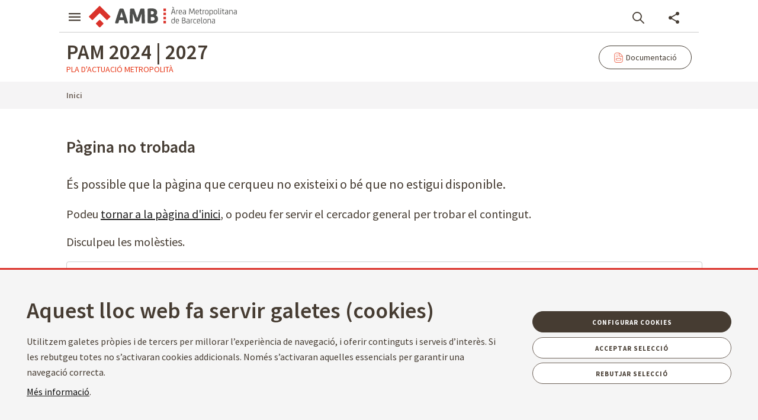

--- FILE ---
content_type: text/html;charset=UTF-8
request_url: https://pam.amb.cat/ca/web/guest/not-found
body_size: 7727
content:




































	
		
			<!DOCTYPE html>





























































<html class="ltr ltr" dir="ltr" lang="ca-ES">

<head>
    <meta charset="utf-8">
    <!--[if IE]><meta http-equiv="X-UA-Compatible" content="IE=edge,chrome=1"><![endif]-->
    <title>Pàgina no trobada - PAM 2024 | 2027</title>
    <meta http-equiv="Expires" content="jue, 2 abr 2026 06:40:29 CEST">
    <meta http-equiv="Last-Modified" content="mar, 20 ene 2026 05:40:29 CET">
	<meta content="initial-scale=1.0, width=device-width" name="viewport" />
    <meta name="HandheldFriendly" content="true">
    <meta name="lang" content="ca_ES">
    <meta property="node:instanceHA" content="ambliferay01pro">






































<meta content="text/html; charset=UTF-8" http-equiv="content-type" />















<script data-senna-track="permanent" src="/combo?browserId=chrome&minifierType=js&languageId=ca_ES&b=7307&t=1768369080788&/o/frontend-js-jquery-web/jquery/jquery.min.js&/o/frontend-js-jquery-web/jquery/init.js&/o/frontend-js-jquery-web/jquery/ajax.js&/o/frontend-js-jquery-web/jquery/bootstrap.bundle.min.js&/o/frontend-js-jquery-web/jquery/collapsible_search.js&/o/frontend-js-jquery-web/jquery/fm.js&/o/frontend-js-jquery-web/jquery/form.js&/o/frontend-js-jquery-web/jquery/popper.min.js&/o/frontend-js-jquery-web/jquery/side_navigation.js" type="text/javascript"></script>
<link data-senna-track="temporary" href="https://pam.amb.cat/not-found" rel="canonical" />
<link data-senna-track="temporary" href="https://pam.amb.cat/es/not-found" hreflang="es-ES" rel="alternate" />
<link data-senna-track="temporary" href="https://pam.amb.cat/not-found" hreflang="ca-ES" rel="alternate" />
<link data-senna-track="temporary" href="https://pam.amb.cat/en/not-found" hreflang="en-US" rel="alternate" />
<link data-senna-track="temporary" href="https://pam.amb.cat/not-found" hreflang="x-default" rel="alternate" />

<meta property="og:locale" content="ca_ES">
<meta property="og:locale:alternate" content="es_ES">
<meta property="og:locale:alternate" content="ca_ES">
<meta property="og:locale:alternate" content="en_US">
<meta property="og:site_name" content="pam.cat">
<meta property="og:title" content="Pàgina no trobada - pam.cat">
<meta property="og:type" content="website">
<meta property="og:url" content="https://pam.amb.cat/not-found">


<link href="https://pam.amb.cat/o/amb-generic-theme/images/favicon.ico" rel="icon" />



<link class="lfr-css-file" data-senna-track="temporary" href="https://pam.amb.cat/o/amb-generic-theme/css/clay.css?browserId=chrome&amp;themeId=ambgeneric_WAR_ambgenerictheme&amp;minifierType=css&amp;languageId=ca_ES&amp;b=7307&amp;t=1768365508000" id="liferayAUICSS" rel="stylesheet" type="text/css" />



<link data-senna-track="temporary" href="/o/frontend-css-web/main.css?browserId=chrome&amp;themeId=ambgeneric_WAR_ambgenerictheme&amp;minifierType=css&amp;languageId=ca_ES&amp;b=7307&amp;t=1768369008150" id="liferayPortalCSS" rel="stylesheet" type="text/css" />









	

	





	



	

		<link data-senna-track="temporary" href="/combo?browserId=chrome&amp;minifierType=&amp;themeId=ambgeneric_WAR_ambgenerictheme&amp;languageId=ca_ES&amp;b=7307&amp;com_liferay_journal_content_web_portlet_JournalContentPortlet_INSTANCE_XVaviu0T3aqC:%2Fcss%2Fmain.css&amp;com_liferay_product_navigation_product_menu_web_portlet_ProductMenuPortlet:%2Fcss%2Fmain.css&amp;t=1768365508000" id="8996b0e0" rel="stylesheet" type="text/css" />

	







<script data-senna-track="temporary" type="text/javascript">
	// <![CDATA[
		var Liferay = Liferay || {};

		Liferay.Browser = {
			acceptsGzip: function() {
				return true;
			},

			

			getMajorVersion: function() {
				return 131.0;
			},

			getRevision: function() {
				return '537.36';
			},
			getVersion: function() {
				return '131.0';
			},

			

			isAir: function() {
				return false;
			},
			isChrome: function() {
				return true;
			},
			isEdge: function() {
				return false;
			},
			isFirefox: function() {
				return false;
			},
			isGecko: function() {
				return true;
			},
			isIe: function() {
				return false;
			},
			isIphone: function() {
				return false;
			},
			isLinux: function() {
				return false;
			},
			isMac: function() {
				return true;
			},
			isMobile: function() {
				return false;
			},
			isMozilla: function() {
				return false;
			},
			isOpera: function() {
				return false;
			},
			isRtf: function() {
				return true;
			},
			isSafari: function() {
				return true;
			},
			isSun: function() {
				return false;
			},
			isWebKit: function() {
				return true;
			},
			isWindows: function() {
				return false;
			}
		};

		Liferay.Data = Liferay.Data || {};

		Liferay.Data.ICONS_INLINE_SVG = true;

		Liferay.Data.NAV_SELECTOR = '#navigation';

		Liferay.Data.NAV_SELECTOR_MOBILE = '#navigationCollapse';

		Liferay.Data.isCustomizationView = function() {
			return false;
		};

		Liferay.Data.notices = [
			

			
		];

		Liferay.PortletKeys = {
			DOCUMENT_LIBRARY: 'com_liferay_document_library_web_portlet_DLPortlet',
			DYNAMIC_DATA_MAPPING: 'com_liferay_dynamic_data_mapping_web_portlet_DDMPortlet',
			ITEM_SELECTOR: 'com_liferay_item_selector_web_portlet_ItemSelectorPortlet'
		};

		Liferay.PropsValues = {
			JAVASCRIPT_SINGLE_PAGE_APPLICATION_TIMEOUT: 0,
			NTLM_AUTH_ENABLED: false,
			UPLOAD_SERVLET_REQUEST_IMPL_MAX_SIZE: 250857600
		};

		Liferay.ThemeDisplay = {

			

			
				getLayoutId: function() {
					return '28';
				},

				

				getLayoutRelativeControlPanelURL: function() {
					return '/ca/group/guest/~/control_panel/manage';
				},

				getLayoutRelativeURL: function() {
					return '/ca/not-found';
				},
				getLayoutURL: function() {
					return 'https://pam.amb.cat/ca/not-found';
				},
				getParentLayoutId: function() {
					return '0';
				},
				isControlPanel: function() {
					return false;
				},
				isPrivateLayout: function() {
					return 'false';
				},
				isVirtualLayout: function() {
					return false;
				},
			

			getBCP47LanguageId: function() {
				return 'ca-ES';
			},
			getCanonicalURL: function() {

				

				return 'https\x3a\x2f\x2fpam\x2eamb\x2ecat\x2fnot-found';
			},
			getCDNBaseURL: function() {
				return 'https://pam.amb.cat';
			},
			getCDNDynamicResourcesHost: function() {
				return '';
			},
			getCDNHost: function() {
				return '';
			},
			getCompanyGroupId: function() {
				return '5356611';
			},
			getCompanyId: function() {
				return '5356575';
			},
			getDefaultLanguageId: function() {
				return 'ca_ES';
			},
			getDoAsUserIdEncoded: function() {
				return '';
			},
			getLanguageId: function() {
				return 'ca_ES';
			},
			getParentGroupId: function() {
				return '5356600';
			},
			getPathContext: function() {
				return '';
			},
			getPathImage: function() {
				return '/image';
			},
			getPathJavaScript: function() {
				return '/o/frontend-js-web';
			},
			getPathMain: function() {
				return '/ca/c';
			},
			getPathThemeImages: function() {
				return 'https://pam.amb.cat/o/amb-generic-theme/images';
			},
			getPathThemeRoot: function() {
				return '/o/amb-generic-theme';
			},
			getPlid: function() {
				return '5695666';
			},
			getPortalURL: function() {
				return 'https://pam.amb.cat';
			},
			getScopeGroupId: function() {
				return '5356600';
			},
			getScopeGroupIdOrLiveGroupId: function() {
				return '5356600';
			},
			getSessionId: function() {
				return '';
			},
			getSiteAdminURL: function() {
				return 'https://pam.amb.cat/group/guest/~/control_panel/manage?p_p_lifecycle=0&p_p_state=maximized&p_p_mode=view';
			},
			getSiteGroupId: function() {
				return '5356600';
			},
			getURLControlPanel: function() {
				return '/ca/group/control_panel?refererPlid=5695666';
			},
			getURLHome: function() {
				return 'https\x3a\x2f\x2fpam\x2eamb\x2ecat\x2f';
			},
			getUserEmailAddress: function() {
				return '';
			},
			getUserId: function() {
				return '5356578';
			},
			getUserName: function() {
				return '';
			},
			isAddSessionIdToURL: function() {
				return false;
			},
			isImpersonated: function() {
				return false;
			},
			isSignedIn: function() {
				return false;
			},
			isStateExclusive: function() {
				return false;
			},
			isStateMaximized: function() {
				return false;
			},
			isStatePopUp: function() {
				return false;
			}
		};

		var themeDisplay = Liferay.ThemeDisplay;

		Liferay.AUI = {

			

			getAvailableLangPath: function() {
				return 'available_languages.jsp?browserId=chrome&themeId=ambgeneric_WAR_ambgenerictheme&colorSchemeId=01&minifierType=js&languageId=ca_ES&b=7307&t=1768369004525';
			},
			getCombine: function() {
				return true;
			},
			getComboPath: function() {
				return '/combo/?browserId=chrome&minifierType=&languageId=ca_ES&b=7307&t=1768369121929&';
			},
			getDateFormat: function() {
				return '%d/%m/%Y';
			},
			getEditorCKEditorPath: function() {
				return '/o/frontend-editor-ckeditor-web';
			},
			getFilter: function() {
				var filter = 'raw';

				
					
						filter = 'min';
					
					

				return filter;
			},
			getFilterConfig: function() {
				var instance = this;

				var filterConfig = null;

				if (!instance.getCombine()) {
					filterConfig = {
						replaceStr: '.js' + instance.getStaticResourceURLParams(),
						searchExp: '\\.js$'
					};
				}

				return filterConfig;
			},
			getJavaScriptRootPath: function() {
				return '/o/frontend-js-web';
			},
			getLangPath: function() {
				return 'aui_lang.jsp?browserId=chrome&themeId=ambgeneric_WAR_ambgenerictheme&colorSchemeId=01&minifierType=js&languageId=ca_ES&b=7307&t=1768369121929';
			},
			getPortletRootPath: function() {
				return '/html/portlet';
			},
			getStaticResourceURLParams: function() {
				return '?browserId=chrome&minifierType=&languageId=ca_ES&b=7307&t=1768369121929';
			}
		};

		Liferay.authToken = 'ZHKbQAB6';

		

		Liferay.currentURL = '\x2fca\x2fweb\x2fguest\x2fnot-found';
		Liferay.currentURLEncoded = '\x252Fca\x252Fweb\x252Fguest\x252Fnot-found';
	// ]]>
</script>

<script src="/o/js_loader_config?t=1768369080475" type="text/javascript"></script>
<script data-senna-track="permanent" src="/combo?browserId=chrome&minifierType=js&languageId=ca_ES&b=7307&t=1768369121929&/o/frontend-js-aui-web/aui/aui/aui.js&/o/frontend-js-aui-web/liferay/modules.js&/o/frontend-js-aui-web/liferay/aui_sandbox.js&/o/frontend-js-aui-web/aui/attribute-base/attribute-base.js&/o/frontend-js-aui-web/aui/attribute-complex/attribute-complex.js&/o/frontend-js-aui-web/aui/attribute-core/attribute-core.js&/o/frontend-js-aui-web/aui/attribute-observable/attribute-observable.js&/o/frontend-js-aui-web/aui/attribute-extras/attribute-extras.js&/o/frontend-js-aui-web/aui/event-custom-base/event-custom-base.js&/o/frontend-js-aui-web/aui/event-custom-complex/event-custom-complex.js&/o/frontend-js-aui-web/aui/oop/oop.js&/o/frontend-js-aui-web/aui/aui-base-lang/aui-base-lang.js&/o/frontend-js-aui-web/liferay/dependency.js&/o/frontend-js-aui-web/liferay/util.js&/o/frontend-js-web/loader/config.js&/o/frontend-js-web/loader/loader.js&/o/frontend-js-web/liferay/dom_task_runner.js&/o/frontend-js-web/liferay/events.js&/o/frontend-js-web/liferay/lazy_load.js&/o/frontend-js-web/liferay/liferay.js&/o/frontend-js-web/liferay/global.bundle.js&/o/frontend-js-web/liferay/portlet.js&/o/frontend-js-web/liferay/workflow.js" type="text/javascript"></script>




	

	<script data-senna-track="temporary" src="/o/js_bundle_config?t=1768369101174" type="text/javascript"></script>


<script data-senna-track="temporary" type="text/javascript">
	// <![CDATA[
		
			
				
		

		

		
	// ]]>
</script>





	
		

			

			
				<script data-senna-track="permanent" id="googleAnalyticsScript" type="text/javascript">
					(function(i, s, o, g, r, a, m) {
						i['GoogleAnalyticsObject'] = r;

						i[r] = i[r] || function() {
							var arrayValue = i[r].q || [];

							i[r].q = arrayValue;

							(i[r].q).push(arguments);
						};

						i[r].l = 1 * new Date();

						a = s.createElement(o);
						m = s.getElementsByTagName(o)[0];
						a.async = 1;
						a.src = g;
						m.parentNode.insertBefore(a, m);
					})(window, document, 'script', '//www.google-analytics.com/analytics.js', 'ga');

					

					
						
							ga('create', 'UA-13237972-1', 'auto');
						
					

					

					

					ga('send', 'pageview');

					
				</script>
			
		
		



	
		

			

			
		
	












	

	





	



	















<link class="lfr-css-file" data-senna-track="temporary" href="https://pam.amb.cat/o/amb-generic-theme/css/main.css?browserId=chrome&amp;themeId=ambgeneric_WAR_ambgenerictheme&amp;minifierType=css&amp;languageId=ca_ES&amp;b=7307&amp;t=1768365508000" id="liferayThemeCSS" rel="stylesheet" type="text/css" />








	<style data-senna-track="temporary" type="text/css">

		

			

		

			

		

			

		

	</style>





    
    <link rel="stylesheet" type="text/css" href="/theme-resources/generic/css/main.css">
    <link rel="stylesheet" type="text/css" href="/theme-resources/pam/css/pam/screen.css">       
    <link href="https://fonts.googleapis.com/css?family=Source+Sans+Pro:300,400,500,600,700,900:latin" rel="stylesheet">
    
    <script defer src="/theme-resources/generic/js/vendor/in-view.min.js"></script>
    <!--[if IE]>
    	<script defer src="/theme-resources/generic/js/vendor/html5placeholder.js"></script>
    	<script defer src="/theme-resources/generic/js/iePlaceHolder.js"></script>
    <![endif]-->

    <script defer src="/amb-i18n/global-amb-ca_ES.js"></script>
    <script defer src="/theme-resources/generic/js/basic.js?@@version@@"></script>
    <script defer src="/theme-resources/generic/js/avisos.js"></script>    
    <script defer src="/theme-resources/generic/js/dynamicscripts/main.js"></script>
    <script defer src="/theme-resources/generic/js/utils.js"></script>
    <script defer src="/theme-resources/generic/js/vendor/jquery.tooltipster.js"></script>
    <script defer src="/theme-resources/generic/js/tooltips.js"></script>
    <script defer src="/theme-resources/generic/js/vendor/jquery.h5validate.js"></script>
    <script defer src="/theme-resources/pam/js/main.js"></script>
    <script defer src="/theme-resources/pam/js/main_2020.js"></script>
    
    <!-- Facebook share properties -->
    <meta property="og:image" content="/theme-resources/pam/images/logo_quadrat.png">
    <meta property="og:url" content="https://pam.amb.cat/ca/web/guest/not-found">
    
</head>


	

<body class="chrome controls-visible  yui3-skin-sam guest-site signed-out public-page site pam" data-ga='pageview'>


















































	<nav aria-label="Enllaços ràpids" class="quick-access-nav" id="mwtz_quickAccessNav">
		<h1 class="hide-accessible">Navegació</h1>

		<ul>
			
				<li><a href="#main-content">Salta al contingut</a></li>
			

			
		</ul>
	</nav>




















































































<!--googleoff: index-->
<!--googleon: index-->

	<div id="wrapper">
		<header>
			<div class="module-grid">
				<div itemscope itemtype="http://schema.org/Organization">	
					<a title="Mostrar men&uacute;" class="icon icon-menuRD">Mostrar men&uacute;</a>								
					<h1>
						<a itemprop="http://www.amb.cat" href="http://www.amb.cat" accesskey="4" title="V&eacute;s a la p&agrave;gina principal de l&apos;&Agrave;rea Metropolitana de Barcelona.">
							<span class="nojs" itemprop="name">&Agrave;rea Metropolitana de Barcelona</span>
						</a>
					</h1>
				</div>		
				<ul class="list inline eines onright">
					<li>
						<a title="Cercador" role="button" href="#" class="icon icon-search" data-service-type="search">Cercador</a>
					</li>
					<li>
						<a title="Compartir" role="button" href="#" class="icon icon-share" data-service-type="share">Compartir</a>
					</li>
				</ul>
			</div>
		</header>
		<!-- INIT HEADER TOOLS -->
		<div class="headertools">
		    <article class="row search nodisplayed" data-service-type="search">
				<div class="module-grid">
					<a href="#" role="button" class="closemenu" title="Tancar men&uacute;"><span class="icon close">Tancar men&uacute;</span></a>						
					<form id="quickSearch" action="https://www.amb.cat/web/cercador" method="get">
		                    <fieldset>
		                        <legend>Cercador global de l&apos;AMB</legend>
		                        <label for="queryText" class="visuallyhidden">Cercador global de l&apos;AMB</label>
		                        <input name="query" id="queryText" type="search" placeholder='Cercar'>
		                        
		                        <!-- Parametres de cerca per al generic search -->
		                        <input type="hidden" name="p_p_id" value="GCSRESTPortlet_WAR_RESTportlet_INSTANCE_f5zOH5pHoY1D">
		                        <input type="hidden" name="p_p_lifecycle" value="1">
		                        <input type="hidden" name="p_p_state" value="normal">
		                        <input type="hidden" name="p_p_mode" value="view">
		                        <input type="hidden" name="p_p_col_id" value="column-2">
		                        <input type="hidden" name="p_p_col_count" value="2">
		                        <input type="hidden" name="defaultSearchConfiguration" value="true">
		                        <label for="amb_global_search" class="visuallyhidden">Cerca el text</label>
								<input type="submit" value="Cercar" id="amb_global_search">
		                    </fieldset>
		        	</form>
				</div>
			</article>
			<article id="view-share" class="row compartir nodisplayed" data-service-type="share">
				<div class="module-grid">
					<a href="#" role="button" class="closemenu" title="Tancar men&uacute;"><span class="icon close">Tancar men&uacute;</span></a>						
					<div class="list block columned-5">
						<div class="block">
							<ul class="list block">
								<li><a target="_blank" href="http://www.facebook.com/share.php?u=https://pam.amb.cat/ca/web/guest/not-found" class="icon xarxes fb" data-ga="click" data-ga-action="Xarxa social" title="Comparteix a facebook">Facebook</a></li>
							</ul>
						</div>					
						<div class="block">
							<ul class="list block">
								<li><a target="_blank" href="http://twitter.com/home?status=https://pam.amb.cat/ca/web/guest/not-found" class="icon xarxes tw" data-ga="click" data-ga-action="Xarxa social" title="Comparteix a twitter">Twitter</a></li>	
							</ul>
						</div>
						<div class="block">
							<ul class="list block">
								<li><a target="_blank" href="https://linkedin.com/cws/share?url=https://pam.amb.cat/ca/web/guest/not-found" class="icon xarxes ld" data-ga="click" data-ga-action="Xarxa social" title="Comparteix a LinkedIn">LinkedIn</a></li>
							</ul>
						</div>
						<div class="block">
							<ul class="list block">
								<li><a target="_blank" href="https://bsky.app/intent/compose?text=https://pam.amb.cat/ca/web/guest/not-found" class="icon xarxes bs" data-ga="click" data-ga-action="Xarxa social" title="Comparteix a Bluesky" aria-labelledby="view-share">Bluesky</a></li>
							</ul>
						</div>
						<div class="block hide-ios">
							<ul class="list block">
								<li><a target="_blank" href="https://api.whatsapp.com/send?text=https://pam.amb.cat/ca/web/guest/not-found" class="icon xarxes wa" data-ga="click" data-ga-action="Xarxa social" title="Comparteix a Whatsapp">Whatsapp</a></li>
							</ul>
						</div>						
					</div>
				</div>
			</article>
		</div>
		<!-- END HEADER TOOLS -->
		<!--googleoff: index-->
		<nav id="navRD" class="noprint">
			<div class="toolsBar compressed">
				<a href="#" title="Tancar men&uacute;">
					<i class="icon-ico_anterior close"></i>
				</a>
				<ul class="list block tools">
					<li data-service-type="search">
						<i class="icon-ico_cercar"></i>
					</li>
				</ul>
				<hr>
				<ul class="list block tools">
					<li data-service-type="share">
						<i class="icon-ico_compartir"></i>
					</li>									
				</ul>
			</div>
			
			<div class="toolsList">
				<a href="#" title="Tancar men&uacute;">
					<i class="icon-ico_cercle-tancar close"></i>
				</a>					
				<ul class="list block tools">
					<li data-service-type="search">
						<i class="icon-ico_cercar"></i>
						<a href="#">Cercador</a>
					</li>
				</ul>
				<hr>
				<ul class="list block contextnav">


















<div class="journal-content-article " data-analytics-asset-id="17751102" data-analytics-asset-title="menu_pam" data-analytics-asset-type="web-content">
	

	
				 	

																																																																				 																						<li class="firstElement" data-href="/presentacio"><a title="Presentació" href="/presentacio">Presentació</a></li>
						
																																																															 																						<li class="firstElement" data-href="/territori-i-administracio"><a title="Territori i Administració" href="/territori-i-administracio">Territori i Administració</a></li>
						
																																																															 																						<li class="firstElement" data-href="/cicle-de-aigua-i-analisi-de-politiques-metropolitanes"><a title="Cicle de l’Aigua i Anàlisi de Polítiques Metropolitanes" href="/cicle-de-aigua-i-analisi-de-politiques-metropolitanes">Cicle de l’Aigua i Anàlisi de Polítiques Metropolitanes</a></li>
						
																																																															 																						<li class="firstElement" data-href="/mobilitat-transport-i-sostenibilitat"><a title="Mobilitat, Transport i Sostenibilitat" href="/mobilitat-transport-i-sostenibilitat">Mobilitat, Transport i Sostenibilitat</a></li>
						
																																																															 																						<li class="firstElement" data-href="/politiques-urbanistiques-i-espais-naturals"><a title="Polítiques Urbanístiques i Espais Naturals" href="/politiques-urbanistiques-i-espais-naturals">Polítiques Urbanístiques i Espais Naturals</a></li>
						
																																																															 																						<li class="firstElement" data-href="/accio-climatica-i-agenda-estrategica-metropolitana"><a title="Acció Climàtica i Agenda Estratègica Metropolitana" href="/accio-climatica-i-agenda-estrategica-metropolitana">Acció Climàtica i Agenda Estratègica Metropolitana</a></li>
						
																																																															 																						<li class="firstElement" data-href="/desenvolupament-social-i-economic"><a title="Desenvolupament Social i Econòmic" href="/desenvolupament-social-i-economic">Desenvolupament Social i Econòmic</a></li>
						
																																																															 																						<li class="firstElement" data-href="/internacional-i-metropolis-digital"><a title="Internacional i de Metròpolis Digital" href="/internacional-i-metropolis-digital">Internacional i de Metròpolis Digital</a></li>
						
																																																															 																						<li class="firstElement" data-href="/diverses-arees"><a title="Transversal: diverses àrees" href="/diverses-arees">Transversal: diverses àrees</a></li>
						
																				
</div>



				</ul>
				<hr>
				<ul class="list block tools">
					<li data-service-type="share">
						<i class="icon-ico_compartir"></i>
						<a href="#" title="Compartir">Compartir</a>
					</li>										
				</ul>
			</div>
		</nav>
		<div id="main-section-content" class="mainBox" role="main">
			<section class="titleSection">
				<div class="bigBox">		
					<div class="titlebox">
						<h2>
						<a href="/home/" role="link" title="PAM 2024 | 2027">PAM 2024 | 2027</a>
						</h2>
						<p>Pla d'actuaci&oacute; metropolit&agrave;</p>
					</div>
					<div class="infoBox">
							<a href="/home#documentacioPAM" title="Documentació">
							<span class="icon icon-document">documentació</span>
Documentació						</a>
					</div>
				</div>
			</section>
			
	
				<div id="headerSection" >
					
					<div class="bigBox">








































	

	<div class="portlet-boundary portlet-boundary_com_liferay_site_navigation_breadcrumb_web_portlet_SiteNavigationBreadcrumbPortlet_  portlet-static portlet-static-end portlet-barebone portlet-breadcrumb " id="p_p_id_com_liferay_site_navigation_breadcrumb_web_portlet_SiteNavigationBreadcrumbPortlet_">
		<span id="p_com_liferay_site_navigation_breadcrumb_web_portlet_SiteNavigationBreadcrumbPortlet"></span>




	

	
		
			






































	
		
<section class="portlet" id="portlet_com_liferay_site_navigation_breadcrumb_web_portlet_SiteNavigationBreadcrumbPortlet">


	<div class="portlet-content">

		<div class="autofit-float autofit-row portlet-header">
			<div class="autofit-col autofit-col-end">
				<div class="autofit-section">
				</div>
			</div>
		</div>

		
			<div class=" portlet-content-container">
				


	<div class="portlet-body">



	
		
			
				
					



















































	

				

				
					
						


	

		































































<nav aria-label="Ruta de navegació" id="_com_liferay_site_navigation_breadcrumb_web_portlet_SiteNavigationBreadcrumbPortlet_breadcrumbs-defaultScreen">
	

		

		
<br>
<br>
	<ol itemprop="breadcrumb" itemscope="" itemtype="https://schema.org/BreadcrumbList" class="breadcrumb">
		
			<li class="child" itemprop="itemListElement" itemscope="" itemtype="https://schema.org/ListItem">
			        <a itemprop="item" itemid="/home" href="https://pam.amb.cat/home">
    			        <span itemprop="name">Inici</span>
    			    </a>
			    <meta itemprop="position" content="1">
			</li>
	</ol>

	
</nav>

	
	
					
				
			
		
	
	


	</div>

			</div>
		
	</div>
</section>
	

		
		










	</div>




					</div>
				</div>
	

































	

		































<div id="main-content">
	<div class="portlet-layout">
		<div class="portlet-column portlet-column-only" id="column-1" >
			<div class="portlet-dropzone portlet-column-content portlet-column-content-only" id="layout-column_column-1">







































	

	<div class="portlet-boundary portlet-boundary_com_liferay_journal_content_web_portlet_JournalContentPortlet_  portlet-static portlet-static-end portlet-borderless portlet-journal-content " id="p_p_id_com_liferay_journal_content_web_portlet_JournalContentPortlet_INSTANCE_XVaviu0T3aqC_">
		<span id="p_com_liferay_journal_content_web_portlet_JournalContentPortlet_INSTANCE_XVaviu0T3aqC"></span>




	

	
		
			






































	
		
<section class="portlet" id="portlet_com_liferay_journal_content_web_portlet_JournalContentPortlet_INSTANCE_XVaviu0T3aqC">


	<div class="portlet-content">

		<div class="autofit-float autofit-row portlet-header">
			<div class="autofit-col autofit-col-end">
				<div class="autofit-section">


















<div class="visible-interaction">
	
		

		

		

		
	
</div>				</div>
			</div>
		</div>

		
			<div class=" portlet-content-container">
				


	<div class="portlet-body">



	
		
			
				
					



















































	

				

				
					
						


	

		















































































	
		 
			
			
				
					
						
	
							
	
							<div class="" data-fragments-editor-item-id="10108-5695673" data-fragments-editor-item-type="fragments-editor-mapped-item" >
							
								
							
							

								

								



  
    
        
            
            <div class="bigBox">
    <div class="box">
         <div class="bigBox">
	<div class="header">
		<h3 class="title text-xl">Pàgina no trobada</h3>
	</div>
	<div class="article">
		<p class="leadin">
			És possible que la pàgina que cerqueu no existeixi o bé que no estigui disponible.
		</p>
		<div class="documentText">
			<p>
				Podeu <a href="/home" class="underline" title="Tornar a la pàgina d'inici">tornar a la pàgina d'inici</a>, o podeu fer servir el cercador general per trobar el contingut.
			</p>
			<p>
				Disculpeu les molèsties.
			</p>
			<form id="quickSearch" action="https://www.amb.cat/web/cercador" method="get">
	            <fieldset>
	                <legend>Cercador global de l'AMB</legend>
	                <div class="form-group">
		                <label for="queryText" class="visuallyhidden">Cercador global de l'AMB</label>
		                <input class="form-control" name="query" id="queryText" type="search" placeholder="Cercar">
	                </div>
	
	                <!-- Parametres de cerca per al generic search -->
	                <input type="hidden" name="p_p_id" value="GCSRESTPortlet_WAR_RESTportlet_INSTANCE_f5zOH5pHoY1D">
	                <input type="hidden" name="p_p_lifecycle" value="1">
	                <input type="hidden" name="p_p_state" value="normal">
	                <input type="hidden" name="p_p_mode" value="view">
	                <input type="hidden" name="p_p_col_id" value="column-2">
	                <input type="hidden" name="p_p_col_count" value="2">
	                <input type="hidden" name="defaultSearchConfiguration" value="true">
	                <div class="form-group">
		                <label for="amb_global_search" class="visuallyhidden">Cerca el text</label>
						<input type="submit" value="Cercar" id="amb_global_search">
	                </div>
	            </fieldset>
		</form>
		</div>
	</div>
</div>
    </div>
</div>


	
								
							</div>
						
					
				
			
		
	




	

	
		<div class="asset-links content-metadata-asset-addon-entries mb-4">
			









<div class="content-metadata-asset-addon-entry content-metadata-asset-addon-entry-links">
	
</div>
		</div>
	

	

	

	

	






	
	
					
				
			
		
	
	


	</div>

			</div>
		
	</div>
</section>
	

		
		










	</div>




</div> 
		</div>
	</div>
</div>


<form action="#" aria-hidden="true" class="hide" id="hrefFm" method="post" name="hrefFm"><span></span><input hidden type="submit"/></form>


	
		</div>
			
		<footer>
	
	
			<nav id="footerSummary">
	
	
		<div class="first">
			
			<strong>
				<a aria-label="site_nav_item.getName(locale)?upper_case" href="http://www.amb.cat/web/area-metropolitana" title="site_nav_item.getName(locale)?upper_case">
					L'ÀREA METROPOLITANA
				</a>
			</strong>
		</div>
	
	
		<div class="middle">
			
			<strong>
				<a aria-label="site_nav_item.getName(locale)?upper_case" href="http://www.amb.cat/web/amb" title="site_nav_item.getName(locale)?upper_case">
					AMB
				</a>
			</strong>
		</div>
	
	
		<div class="middle">
			
			<strong>
				<a aria-label="site_nav_item.getName(locale)?upper_case" href="http://www.amb.cat/web/territori" title="site_nav_item.getName(locale)?upper_case">
					TERRITORI
				</a>
			</strong>
		</div>
	
	
		<div class="middle">
			
			<strong>
				<a aria-label="site_nav_item.getName(locale)?upper_case" href="http://www.amb.cat/web/habitatge" title="site_nav_item.getName(locale)?upper_case">
					HABITATGE
				</a>
			</strong>
		</div>
	
	
		<div class="middle">
			
			<strong>
				<a aria-label="site_nav_item.getName(locale)?upper_case" href="http://www.amb.cat/web/medi-ambient" title="site_nav_item.getName(locale)?upper_case">
					MEDI AMBIENT
				</a>
			</strong>
		</div>
	
	
		<div class="middle">
			
			<strong>
				<a aria-label="site_nav_item.getName(locale)?upper_case" href="http://www.amb.cat/web/mobilitat" title="site_nav_item.getName(locale)?upper_case">
					MOBILITAT
				</a>
			</strong>
		</div>
	
	
		<div class="last">
			
			<strong>
				<a aria-label="site_nav_item.getName(locale)?upper_case" href="http://www.amb.cat/web/desenvolupament-socioeconomic" title="site_nav_item.getName(locale)?upper_case">
					DESENVOLUPAMENT SOCIOECONÒMIC
				</a>
			</strong>
		</div>
			</nav>
			<nav id="footer-amb" class="coorp amb">
				<ul id="footer-logos" class="list inline onleft">
					<li><h6 class="logo"><a aria-label='&Agrave;rea Metropolitana de Barcelona - footer' href="http://www.amb.cat" title='&Agrave;rea Metropolitana de Barcelona'>&Agrave;rea Metropolitana de Barcelona</a></h6></li>
					<li><span class="logo feder ca_ES"></span></li>
				</ul>
				<ul id="footer-links" class="list inline onright">
					<li><a aria-label='Com arribar a la seu de l&apos;AMB - footer' href="https://www.amb.cat/web/amb/com-arribar" title='Com arribar a la seu de l&apos;AMB'>Com arribar a la seu de l&apos;AMB</a></li>
					<li><a aria-label='Contacte - footer' href="https://www.amb.cat/web/amb/seu-electronica/suggeriments-i-queixes" title='Contacte'>Contacte</a></li>
					<li><a aria-label='Accessibilitat - footer' href="https://memoria.amb.cat/accessibilitat" title='Accessibilitat'>Accessibilitat</a></li>
					<li><a aria-label='Av&iacute;s legal - footer' href="https://www.amb.cat/web/amb/avis-legal" title='Av&iacute;s legal'>Av&iacute;s legal</a></li>
					<li><a aria-label='Pol&iacute;tica de privacitat - footer' href="https://www.amb.cat/web/amb/politica-de-privacitat" title='Pol&iacute;tica de privacitat'>Pol&iacute;tica de privacitat</a></li>
					<li><a aria-label='Premis i mencions - footer' href="https://www.amb.cat/web/amb/premis-i-mencions" title='Premis i mencions'>Premis i mencions</a></li>
				</ul>
			</nav>
		</footer>
	
	</div>

		<script src="https://www.amb.cat/js/vendor/cookiesjs/cookies-js-v0.3.0.js"></script>
		<avis-cookies estils="aviscookies-AMB" gtag="GTM-MJBF4P8" gatrack="UA-13237972-1" nomsite="<?xml version='1.0' encoding='UTF-8'?><root available-locales="ca_ES" default-locale="ca_ES"><Name language-id="ca_ES">Guest</Name></root>" activeplugins="displayfeatures" sendpageview="true"></avis-cookies>		
	




































	












































	

	





	



	









	

	





	



	









<script type="text/javascript">
// <![CDATA[

	
		

			

			
		
	

// ]]>
</script>













<script type="text/javascript">
	// <![CDATA[

		

		Liferay.currentURL = '\x2fca\x2fweb\x2fguest\x2fnot-found';
		Liferay.currentURLEncoded = '\x252Fca\x252Fweb\x252Fguest\x252Fnot-found';

	// ]]>
</script>



	

	

	<script type="text/javascript">
		// <![CDATA[
			
				

				

				
			
		// ]]>
	</script>











<script src="https://pam.amb.cat/o/amb-generic-theme/js/main.js?browserId=chrome&amp;minifierType=js&amp;languageId=ca_ES&amp;b=7307&amp;t=1768365508000" type="text/javascript"></script>





</body>


</html>
		
	



--- FILE ---
content_type: text/css
request_url: https://pam.amb.cat/theme-resources/pam/css/pam/screen.css
body_size: -72
content:
/*@import url(../src/PAMStyle1.css);
@import url(../src/PAMStyle2.css);
@import url(../src/PAMStyleRD.css);
@import url(../src/PAMStyle19.css);*/
@import url(../src/PAMStyle23.css);

--- FILE ---
content_type: text/css
request_url: https://pam.amb.cat/theme-resources/pam/css/src/PAMStyle23.css
body_size: 14207
content:
.color-facebook{color:#3b5998}.color-facebook:hover{color:#e73a1b}.color-twitter{color:#00aced}.color-twitter:hover{color:#e73a1b}.color-gplus{color:#dc4e41}.color-gplus:hover{color:#e73a1b}.color-linkedin{color:#0077b5}.color-linkedin:hover{color:#e73a1b}.color-whatsapp{color:#25d366}.color-whatsapp:hover{color:#e73a1b}.color-youtube{color:#fe0000}.color-youtube:hover{color:#e73a1b}.color-instagram{color:#9354bd}.color-instagram:hover{color:#e73a1b}.color-blogs{color:#f27439}.color-blogs:hover{color:#e73a1b}.border-color-facebook{border-color:#3b5998}.border-color-facebook:hover{border-color:#e73a1b}.border-color-twitter{border-color:#00aced}.border-color-twitter:hover{border-color:#e73a1b}.border-color-gplus{border-color:#dc4e41}.border-color-gplus:hover{border-color:#e73a1b}.border-color-linkedin{border-color:#0077b5}.border-color-linkedin:hover{border-color:#e73a1b}.border-color-whatsapp{border-color:#25d366}.border-color-whatsapp:hover{border-color:#e73a1b}.border-color-youtube{border-color:#fe0000}.border-color-youtube:hover{border-color:#e73a1b}.border-color-instagram{border-color:#9354bd}.border-color-instagram:hover{border-color:#e73a1b}.border-color-blogs{border-color:#f27439}.border-color-blogs:hover{border-color:#e73a1b}.inline-flex{display:-webkit-inline-box !important;display:-moz-inline-flex !important;display:-ms-inline-flexbox !important;display:inline-flex !important}@-webkit-keyframes fadeIn{0%{opacity:0}100%{opacity:1}}@keyframes fadeIn{0%{opacity:0}100%{opacity:1}}@-webkit-keyframes fadeOut{0%{opacity:1}100%{opacity:0}}@keyframes fadeOut{0%{opacity:1}100%{opacity:0}}@font-face{font-family:"amb_fonticon";src:url("font/amb_fonticon.eot?62324688");src:url("font/amb_fonticon.eot?62324688#iefix") format("embedded-opentype"),url("font/amb_fonticon.woff?62324688") format("woff"),url("font/amb_fonticon.ttf?62324688") format("truetype"),url("font/amb_fonticon.svg?62324688#amb_fonticon") format("svg");font-weight:normal;font-style:normal}@font-face{font-family:"amb-fonticon-3";src:url("fonts/font3/amb-fonticon-3.eot");src:url("fonts/font3/amb-fonticon-3.eot?#iefix") format("embedded-opentype"),url("fonts/font3/amb-fonticon-3.woff") format("woff"),url("fonts/font3/amb-fonticon-3.ttf") format("truetype"),url("fonts/font3/amb-fonticon-3.svg#amb-fonticon-3") format("svg");font-weight:normal;font-style:normal}@media screen and (-webkit-min-device-pixel-ratio: 0){@font-face{font-family:"amb_fonticon";src:url("font/amb_fonticon.svg?62324688#amb_fonticon") format("svg")}}[data-icon]:before{font-family:"amb_fonticon" !important;content:attr(data-icon);font-style:normal !important;font-weight:normal !important;font-variant:normal !important;text-transform:none !important;speak:none;line-height:1;-webkit-font-smoothing:antialiased;-moz-osx-font-smoothing:grayscale}[class^=icon-ico_]:before,[class*=" icon-ico_"]:before{font-family:"amb_fonticon" !important;font-style:normal !important;font-weight:normal !important;font-variant:normal !important;text-transform:none !important;speak:none;line-height:1;-webkit-font-smoothing:antialiased;-moz-osx-font-smoothing:grayscale}[class^=icon-ico_],[class*=" icon-ico_"]{display:inline-block}.icon-ico_agenda:before,.icon-ico_calendari:before{content:"a"}.icon-ico_anterior:before{content:"b"}.icon-ico_ariadna:before{content:"c"}.icon-ico_autor:before{content:"d"}.icon-ico_blogs:before{content:"e"}.icon-ico_bola-abaix:before,.icon-ico_bola_abaix:before{content:"f"}.icon-ico_bola-adalt:before,.icon-ico_bola_adalt:before{content:"g"}.icon-ico_bola-dreta:before,.icon-ico_bola_dreta:before{content:"h"}.icon-ico_bola-esquerra:before,.icon-ico_bola_esquerra:before{content:"i"}.icon-ico_bus:before{content:"j"}.icon-ico_categoria:before{content:"k"}.icon-ico_cercar:before{content:"l"}.icon-ico_cercle-fletxa-amunt:before,.icon-ico_cercle_fletxa_amunt:before{content:"m"}.icon-ico_cercle-mes:before,.icon-ico_cercle_mes:before{content:"n"}.icon-ico_cercle-pause:before,.icon-ico_cercle_pause:before{content:"o"}.icon-ico_cercle-play:before,.icon-ico_cercle_play:before{content:"p"}.icon-ico_cercle-tancar:before,.icon-ico_cercle_tancar:before{content:"q"}.icon-ico_comentaris:before{content:"r"}.icon-ico_compartir:before{content:"s"}.icon-ico_data:before{content:"t"}.icon-ico_facebook:before{content:"u"}.icon-ico_fitxer_ai:before{content:"v"}.icon-ico_fitxer_bmp:before{content:"w"}.icon-ico_fitxer_doc:before{content:"x"}.icon-ico_fitxer_download:before{content:"y"}.icon-ico_fitxer_eps:before{content:"z"}.icon-ico_fitxer_epub:before{content:"A"}.icon-ico_fitxer_flv:before{content:"B"}.icon-ico_fitxer_gif:before{content:"C"}.icon-ico_fitxer_jpg:before{content:"D"}.icon-ico_fitxer_kindle:before{content:"E"}.icon-ico_fitxer_pdf:before{content:"F"}.icon-ico_fitxer_png:before{content:"G"}.icon-ico_fitxer_ppt:before{content:"H"}.icon-ico_fitxer_psd:before{content:"I"}.icon-ico_fitxer_web:before{content:"J"}.icon-ico_fitxer_xls:before{content:"K"}.icon-ico_fitxer_zip:before{content:"L"}.icon-ico_fullscreen-circle-in:before{content:"M"}.icon-ico_fullscreen-circle-out:before{content:"N"}.icon-ico_fullscreen-in:before{content:"O"}.icon-ico_fullscreen-out:before{content:"P"}.icon-ico_googleplus:before{content:"Q"}.icon-ico_grid:before{content:"R"}.icon-ico_idiomes:before{content:"S"}.icon-ico_instagram:before{content:"T"}.icon-ico_ko:before{content:"U"}.icon-ico_link:before{content:"V"}.icon-ico_linkedin:before{content:"W"}.icon-ico_llistat:before{content:"X"}.icon-ico_mail:before{content:"Y"}.icon-ico_mapa:before{content:"Z"}.icon-ico_menu:before{content:"0"}.icon-ico_menu-tancar-mobil:before,.icon-ico_menu_tancar_mobil:before{content:"1"}.icon-ico_menumobil-bullet:before,.icon-ico_menumobil_bullet:before{content:"2"}.icon-ico_menumobil-obert:before,.icon-ico_menumobil_obert:before{content:"3"}.icon-ico_menumobil-obrir:before,.icon-ico_menumobil_obrir:before{content:"4"}.icon-ico_menumobil-tancar:before,.icon-ico_menumobil_tancar:before{content:"5"}.icon-ico_menys:before{content:"6"}.icon-ico_minusvalid:before{content:"7"}.icon-ico_obrir:before{content:"8"}.icon-ico_ok:before{content:"9"}.icon-ico_ressenya:before{content:"!"}.icon-ico_rss:before{content:'"'}.icon-ico_seguent:before{content:"#"}.icon-ico_tag:before{content:"$"}.icon-ico_telefon:before{content:"%"}.icon-ico_twitter:before{content:"&"}.icon-ico_whatsapp:before{content:"'"}.icon-ico_youtube:before{content:"("}.icon-ico_ask:before{content:")"}.icon-ico_info:before{content:","}.icon-ico_ko-1:before{content:"-"}.icon-ico_warning:before{content:"."}.icon-ico_ok-1:before{content:"/"}body.pam{font-family:"Source Sans Pro",sans-serif}@media screen and (-ms-high-contrast: active),(-ms-high-contrast: none){body.pam{margin:0 auto;width:100%}}body.pam *{font-family:"Source Sans Pro",sans-serif}body.pam #wrapper{background-color:#fff;background-image:none;overflow:hidden}@media screen and (max-width: 1018px)and (min-width: 541px){body.pam #wrapper{min-width:100%;max-width:100%;width:100%}}body.pam #wrapper>header{position:fixed;display:block;z-index:12;width:100%;max-width:100%;overflow:visible;background-color:#fff;height:auto;padding:0;-webkit-box-shadow:none;-ms-box-shadow:none;-o-box-shadow:none;box-shadow:none;border:none}body.pam #wrapper>header>.module-grid{height:55px;padding:0px 12px 0px 12px;border-bottom:1px solid #ccc;z-index:9999;-webkit-transition:.25s ease-in all;transition:.25s ease-in all;-webkit-box-sizing:border-box;-ms-box-sizing:border-box;-o-box-sizing:border-box;box-sizing:border-box}body.pam #wrapper>header>.module-grid .portlet-language{float:right}body.pam #wrapper>header>.module-grid h1{margin:10px 0 0 10px;float:left;-webkit-transition:.25s ease-in all;transition:.25s ease-in all}body.pam #wrapper>header>.module-grid h1 a{-webkit-transition:.25s ease-in all;transition:.25s ease-in all;display:block}body.pam #wrapper>header>.module-grid .list.eines{padding-top:0px;padding-bottom:0px;margin:0px 0px 0 0;z-index:10;-webkit-box-sizing:border-box;-ms-box-sizing:border-box;-o-box-sizing:border-box;box-sizing:border-box}body.pam #wrapper>header>.module-grid .list.eines li{border:none;margin:0px;padding-left:0;float:left;line-height:inherit}body.pam #wrapper>header>.module-grid .list.eines li a:hover{text-decoration:none}body.pam #wrapper>header>.module-grid .list.eines li a{-webkit-transition:.25s ease-in all;transition:.25s ease-in all}body.pam #wrapper>header>.module-grid .list.eines li a.icon{display:inline-block;width:60px;height:55px;background-repeat:no-repeat;background-color:rgba(0,0,0,0);background-position:center center;overflow:visible !important}body.pam #wrapper>header>.module-grid .list.eines li a.icon.active{background-color:#f5f5f5;position:relative}body.pam #wrapper>header>.module-grid .list.eines:not(.lang) li a.icon{text-indent:-9999px;position:relative}body.pam #wrapper>header>.module-grid .list.eines:not(.lang) li a.icon:after{text-indent:0px;font-family:"amb_fonticon";display:block;color:#453c33;font-size:1.5rem;position:absolute;top:0;text-align:center;width:100%;height:100%;line-height:60px;-webkit-transition:.3s ease all;transition:.3s ease all}body.pam #wrapper>header>.module-grid .list.eines:not(.lang) li a.icon.icon-search:after{content:"l"}body.pam #wrapper>header>.module-grid .list.eines:not(.lang) li a.icon.icon-serveis:after{content:"R"}body.pam #wrapper>header>.module-grid .list.eines:not(.lang) li a.icon.icon-butlletins:after{content:"e"}body.pam #wrapper>header>.module-grid .list.eines:not(.lang) li a.icon.icon-share:after{content:"s"}body.pam #wrapper>header>.module-grid .list.eines.lang{margin:0px 0px 0px 12px}body.pam #wrapper>header>.module-grid .list.eines.lang li a.icon.lang{-webkit-box-sizing:border-box;-ms-box-sizing:border-box;-o-box-sizing:border-box;box-sizing:border-box;width:auto;min-width:94px;text-align:right;text-indent:0px;padding-left:12px;padding-right:12px;padding-top:0px;line-height:60px}body.pam #wrapper>header>.module-grid .list.eines.lang li a.icon.lang span.triangle{margin-left:12px;padding-left:12px;border-left:1px solid #453c33}body.pam #wrapper>header>.module-grid .list.eines.lang li a.icon.lang span.triangle:before{content:"";display:inline-block;vertical-align:middle;width:0;height:0;border-top:5px solid #453c33;border-right:4px solid rgba(0,0,0,0);border-left:4px solid rgba(0,0,0,0);border-bottom:none}body.pam #wrapper>header>.module-grid #siteLang{display:none}body.pam #wrapper>header.fixed>.module-grid{height:46px}@media screen and (max-width: 768px){body.pam #wrapper>header.fixed>.module-grid{height:50px;min-height:45px}}@media screen and (max-width: 768px){body.pam #wrapper>header.fixed>.module-grid a.icon-menuRD{padding-top:32px !important}}body.pam #wrapper>header.fixed>.module-grid h1{margin:5px 0 0 10px}@media screen and (max-width: 768px){body.pam #wrapper>header.fixed>.module-grid h1{margin:4px 0 0 10px}}@media screen and (max-width: 430px){body.pam #wrapper>header.fixed>.module-grid h1{width:104px}}body.pam #wrapper>header.fixed>.module-grid h1 a{width:206px}@media screen and (max-width: 768px){body.pam #wrapper>header.fixed>.module-grid h1 a{width:220px}}body.pam #wrapper>header.fixed>.module-grid .list.eines li a.icon{height:45px}body.pam #wrapper>header.fixed>.module-grid .list.eines li a.icon.lang{line-height:50px}body.pam #wrapper>header.fixed>.module-grid .list.eines li a.icon:not(.lang):after{line-height:50px}body.pam #wrapper>header.fixed~#nav{padding-top:45px}body.pam #wrapper>header.fixed~.menuOverlay.showed{top:95px}body.pam #wrapper>header.fixed~.mainBox{padding-top:100px}body.pam #wrapper div.headertools{z-index:7}body.pam #wrapper div.headertools #view-share .closemenu span.close{top:10px}body.pam #wrapper div.headertools article.row{position:relative;z-index:10;top:50px;display:block;clear:both;margin:0 auto;width:100%;height:auto;overflow:auto;padding:50px 0;background:#f5f5f5}body.pam #wrapper div.headertools article.row.supZindex{z-index:10}@media screen and (max-width: 1024px){body.pam #wrapper div.headertools article.row.supZindex{z-index:10}}body.pam #wrapper div.headertools article.row>.module-grid{padding:0 40px;max-width:1080px}body.pam #wrapper div.headertools article.row .closemenu{display:block;position:relative}body.pam #wrapper div.headertools article.row .closemenu span.close{position:absolute;top:20px;right:-10%}body.pam #wrapper div.headertools article.row .closemenu span.close:after{line-height:0}@media screen and (max-width: 1024px)and (min-width: 1px){body.pam #wrapper div.headertools article.row .closemenu span.close{right:12px;margin-right:inherit}}body.pam #wrapper div.headertools article.row h4.title{padding-left:12px;color:#453c33;font-size:1.3em}body.pam #wrapper div.headertools article.row .title+ul.list.block{margin-top:18px}body.pam #wrapper div.headertools article.row .list.block.col-3>.block{width:33.333%}body.pam #wrapper div.headertools article.row ul.list.block{width:90%;list-style:none}body.pam #wrapper div.headertools article.row ul.list.block li{width:100%;-webkit-box-sizing:border-box;-ms-box-sizing:border-box;-o-box-sizing:border-box;box-sizing:border-box;padding:8px 12px;border-bottom:1px solid #ccc}body.pam #wrapper div.headertools article.row ul.list.block li:first-child{border-top:1px solid #ccc}body.pam #wrapper div.headertools article.row ul.list.block li a{color:#453c33;font-size:1.15em}body.pam #wrapper div.headertools article.row ul.list.block li a.icon.blocs{float:right}body.pam #wrapper div.headertools article.row.butlletins ul.list.block li a{display:inline-block;vertical-align:middle}body.pam #wrapper div.headertools article.row.butlletins ul.list.block li a:first-child{width:calc(100% - 19px) !important}body.pam #wrapper div.headertools article.row.butlletins ul.list.block li a:nth-child(2n){width:16px}body.pam #wrapper div.headertools article.row ul.list.serveis{list-style:none}body.pam #wrapper div.headertools article.row ul.list.serveis li{display:inline-block;padding:0;width:100px;margin:0 2% 2% 0;text-align:left;vertical-align:top}@media screen and (max-width: 410px)and (min-width: 1px){body.pam #wrapper div.headertools article.row ul.list.serveis li{width:90px !important;margin:0 8px 20px 0 !important}body.pam #wrapper div.headertools article.row ul.list.serveis li:nth-child(even){margin:0 0 20px 0 !important}body.pam #wrapper div.headertools article.row ul.list.serveis li a span.serveisimage{width:90px !important;height:90px !important}}body.pam #wrapper div.headertools article.row ul.list.serveis li a{display:block}body.pam #wrapper div.headertools article.row ul.list.serveis li a span.serveisimage{position:relative;display:block;width:100px;height:100px;margin:0;vertical-align:middle}body.pam #wrapper div.headertools article.row ul.list.serveis li a span.serveisimage img{width:100%;height:100%;border-radius:4px;-webkit-box-shadow:0px 0px 10px 0px rgba(70,59,50,.25);-ms-box-shadow:0px 0px 10px 0px rgba(70,59,50,.25);-o-box-shadow:0px 0px 10px 0px rgba(70,59,50,.25);box-shadow:0px 0px 10px 0px rgba(70,59,50,.25)}body.pam #wrapper div.headertools article.row ul.list.serveis li a span.serveistitle{display:block;margin-top:8px;text-align:left;padding-bottom:1px;font-size:14px;letter-spacing:0px;line-height:16px;color:#453c33}body.pam #wrapper div.headertools article.row ul.list.serveis li a span.serveistitle a{color:#453c33}body.pam #wrapper div.headertools article.row.search #quickSearch{display:block;width:calc(100% - 30px) !important;margin-right:30px;float:none}body.pam #wrapper div.headertools article.row.search #quickSearch fieldset{overflow:hidden;position:relative;width:100%;margin:0 auto;clear:both}body.pam #wrapper div.headertools article.row.search #quickSearch input[type=search]{-webkit-box-sizing:border-box;-ms-box-sizing:border-box;-o-box-sizing:border-box;box-sizing:border-box;padding:15px 29px;background:#fff;font-size:1.75em;font-weight:400;border:none;width:100%;height:64px}@-moz-document url-prefix(){body.pam #wrapper div.headertools article.row.search #quickSearch input[type=search]{font-weight:300 !important}}body.pam #wrapper div.headertools article.row.search #quickSearch input[type=submit]{text-indent:-9999px;border:none;-webkit-box-shadow:none;box-shadow:none;height:64px;width:64px;position:absolute;top:0;right:0}body.pam #wrapper div.headertools article.row.search a.adsearch{float:right;margin-right:12px;margin-top:28px;font-size:18px;font-weight:400;line-height:1.75em;color:#453c33}@-moz-document url-prefix(){body.pam #wrapper div.headertools article.row.search a.adsearch{font-weight:300 !important}}body.pam #wrapper div.headertools article.row.search a.adsearch span{padding-left:11px;margin-top:-4px}body.pam #wrapper div.headertools article.row.search .closemenu span.close{top:20px}@media screen and (max-width: 1024px)and (min-width: 769px){body.pam #wrapper div.headertools article.row .list.block.col-4>.block{width:25%}}body.pam #wrapper div.headertools article.row.idioma .closemenu span.close{top:-15px}body.pam #wrapper div.headertools.active~#nav{padding-top:50px}body.pam #wrapper div.headertools.active~#main-content{padding-top:0px}body.pam #wrapper div.headertools.active~#breadcrumb{margin-top:0px}body.pam #wrapper>#nav{position:fixed;padding-top:55px;background:hsla(0,0%,100%,.9);-webkit-transition:.25s ease-in all;transition:.25s ease-in all;-webkit-box-shadow:none;-ms-box-shadow:none;-o-box-shadow:none;box-shadow:none}body.pam #wrapper>#navRD{display:none}body.pam #wrapper>.menuOverlay{font-family:"Source Sans Pro",sans-serif;z-index:5;padding-top:50px;top:-120%;overflow-y:auto;padding-bottom:80px;visibility:hidden}@media screen and (max-width: 1024px)and (min-width: 1px){body.pam #wrapper>.menuOverlay{padding-bottom:50px;top:-120%}}body.pam #wrapper>.menuOverlay.scrolled{margin-top:-15px}body.pam #wrapper>.menuOverlay.showed{top:105px;visibility:visible}@media screen and (max-width: 1024px)and (min-width: 1px){body.pam #wrapper>.menuOverlay.showed{top:50px}}body.pam #wrapper>.menuOverlay.menuOverlay.showed{max-height:77VH;overflow:auto}body.pam #wrapper>.menuOverlay .fakeblur{display:none}body.pam #wrapper>.menuOverlay .module-grid .closemenu{position:absolute;right:12.5%;margin-right:-128px}@media screen and (max-width: 1024px)and (min-width: 1px){body.pam #wrapper>.menuOverlay .module-grid .closemenu{right:12px;margin-right:inherit}}body.pam #wrapper>.menuOverlay .module-grid div.menu{padding:13px 26px 18px 20px;width:auto;min-width:auto;display:inline-block;overflow:hidden;background-color:#fff;clear:both;margin-bottom:18px;-webkit-transition:.25s ease-in all;transition:.25s ease-in all;border-radius:4px;-webkit-box-shadow:0 1px 20px 0 rgba(0,0,0,.1);-ms-box-shadow:0 1px 20px 0 rgba(0,0,0,.1);-o-box-shadow:0 1px 20px 0 rgba(0,0,0,.1);box-shadow:0 1px 20px 0 rgba(0,0,0,.1);-webkit-box-sizing:content-box;-ms-box-sizing:content-box;-o-box-sizing:content-box;box-sizing:content-box}@media screen and (max-width: 1024px)and (min-width: 1px){body.pam #wrapper>.menuOverlay .module-grid div.menu{padding:10px 20px 16px;-webkit-box-sizing:border-box;-ms-box-sizing:border-box;-o-box-sizing:border-box;box-sizing:border-box}}body.pam #wrapper>.menuOverlay .module-grid div.menu i,body.pam #wrapper>.menuOverlay .module-grid div.menu .title{display:inline-block;vertical-align:middle}body.pam #wrapper>.menuOverlay .module-grid div.menu i{margin-right:13px;margin-top:7px;width:18px;height:14px;display:none}body.pam #wrapper>.menuOverlay .module-grid div.menu a:hover,body.pam #wrapper>.menuOverlay .module-grid div.menu a:focus,body.pam #wrapper>.menuOverlay .module-grid div.menu a:active{text-decoration:none}body.pam #wrapper>.menuOverlay .module-grid div.menu .title{font-size:1.5rem;line-height:1.5625rem;font-weight:600;-webkit-transition:.25s ease-in all;transition:.25s ease-in all;color:#453c33;margin-top:4px}@media screen and (max-width: 1024px){body.pam #wrapper>.menuOverlay .module-grid div.menu .title{font-size:1.25rem}}body.pam #wrapper>.menuOverlay .module-grid div.menu .title:hover,body.pam #wrapper>.menuOverlay .module-grid div.menu .title:focus,body.pam #wrapper>.menuOverlay .module-grid div.menu .title:active{text-decoration:underline}body.pam #wrapper>.menuOverlay .module-grid>.list.block.col-4>.block{width:25%}body.pam #wrapper>.menuOverlay .module-grid>.list.block>.block{-webkit-box-sizing:border-box;-ms-box-sizing:border-box;-o-box-sizing:border-box;box-sizing:border-box;padding-right:30px}@media screen and (max-width: 1024px)and (min-width: 1px){body.pam #wrapper>.menuOverlay .module-grid>.list.block>.block{margin-bottom:20px}}body.pam #wrapper>.menuOverlay .module-grid>.list.block>.block .title{font-size:1rem;line-height:1.0625rem;margin-bottom:0px;color:#453c33;padding:10px 0;border-top:1px solid #ccc}@media screen and (max-width: 1024px)and (min-width: 1px){body.pam #wrapper>.menuOverlay .module-grid>.list.block>.block .title.current>a{color:#e73a1b}}body.pam #wrapper>.menuOverlay .module-grid>.list.block>.block .title a{color:#453c33;-webkit-transition:.25s ease-in all;transition:.25s ease-in all}body.pam #wrapper>.menuOverlay .module-grid>.list.block>.block .list.block.border{padding:0px;list-style:none}body.pam #wrapper>.menuOverlay .module-grid>.list.block>.block .list.block.border ul{list-style:none}body.pam #wrapper>.menuOverlay .module-grid>.list.block>.block .list.block.border li>a+ul{padding-top:10px}body.pam #wrapper>.menuOverlay .module-grid>.list.block>.block .list.block.border+.title{padding-top:10px;margin-top:10px}body.pam #wrapper>.menuOverlay .module-grid>.list.block>.block .list.block.border li{border-top:1px solid #ccc;padding:10px 0;position:relative}body.pam #wrapper>.menuOverlay .module-grid>.list.block>.block .list.block.border li:last-child{padding:10px 0 0}body.pam #wrapper>.menuOverlay .module-grid>.list.block>.block .list.block.border li.current:last-child>a{color:#e73a1b}@media screen and (max-width: 1024px)and (min-width: 1px){body.pam #wrapper>.menuOverlay .module-grid>.list.block>.block .list.block.border li.current>a{color:#e73a1b}}body.pam #wrapper>.menuOverlay .module-grid>.list.block>.block .list.block.border li.drop ul{max-height:0;padding:0px;margin:0;list-style:none}body.pam #wrapper>.menuOverlay .module-grid>.list.block>.block .list.block.border li.drop ul>li{display:none}body.pam #wrapper>.menuOverlay .module-grid>.list.block>.block .list.block.border li.drop.active>ul{max-height:inherit;padding:10px 0 0 0px}body.pam #wrapper>.menuOverlay .module-grid>.list.block>.block .list.block.border li.drop.active>ul>li{display:block}body.pam #wrapper>.menuOverlay .module-grid>.list.block>.block .list.block.border li.drop i.dropmenu{position:absolute;top:7px;right:0;color:#453c33;font-size:22px;display:block;width:22px;height:22px;cursor:pointer}body.pam #wrapper>.menuOverlay .module-grid>.list.block>.block .list.block.border li a{font-size:.8125rem;line-height:.8125rem;color:#453c33;display:block}body.pam #wrapper>.menuOverlay .module-grid>.list.block>.block .list.block.border>li>a{padding-left:20px;padding-right:22px}body.pam #wrapper>.menuOverlay .module-grid>.list.block>.block .list.block.border>li>ul>li>a{padding-left:40px}body.pam #wrapper>.menuOverlay .module-grid>.list.block>.block .list.block.border>li>ul>li>ul>li>a{padding-left:60px}body.pam #wrapper>.menuOverlay .module-grid>.list.block>.block .list.block.border>li>ul>li>ul>li>ul>li>a{padding-left:80px}body.pam #wrapper>.menuOverlay .module-grid>.list.block>.block .list.block.border>li>ul>li>ul>li>ul>li>ul li>a{padding-left:100px}body.pam #wrapper>.menuOverlay .pushup2{padding-top:30px !important}body.pam #wrapper>.menuOverlay .pushup2 a.button.highmenu{background:#e73a1b !important;-webkit-box-shadow:none !important;-ms-box-shadow:none !important;-o-box-shadow:none !important;box-shadow:none !important;font-size:14px !important}body.pam #wrapper>footer{position:relative;z-index:4;overflow:visible;margin-top:0px;line-height:1.7em;font-size:em(11px);width:100%;max-width:100%;padding-top:0;background-color:#fff;border-top:0;border-bottom:0;margin-bottom:0}body.pam #wrapper>footer:after,body.pam #wrapper>footer:before{background-color:#fff;border-bottom:none;border-top:5px solid #ccc}body.pam #wrapper>footer nav{border-top:1px solid #ccc;width:100%}body.pam #wrapper>footer nav:before,body.pam #wrapper>footer nav:after{content:" ";display:block;height:0;overflow:hidden}body.pam #wrapper>footer nav:after{clear:both}body.pam #wrapper>footer nav .list.inline{height:auto;overflow:hidden;padding:20px 0px;text-align:left;width:auto;display:table;margin:0 auto;float:inherit;clear:inherit}@media screen and (min-width: 541px){body.pam #wrapper>footer nav .list.inline.onleft{float:left}body.pam #wrapper>footer nav .list.inline.onright{float:right}}body.pam #wrapper>footer nav .list.inline>li{border-left:none;width:auto;display:inline-block;vertical-align:middle}@media screen and (max-width: 540px){body.pam #wrapper>footer nav .list.inline>li{width:auto;margin-bottom:8px}}body.pam #wrapper>footer nav .list.inline>li+li{margin-left:20px}@media screen and (max-width: 1024px)and (max-width: 541px){body.pam #wrapper>footer nav .list.inline>li+li{margin-left:8px}}body.pam #wrapper>footer nav .list.inline>li a{font-size:14px;line-height:16px;font-weight:400;color:#453c33}@-moz-document url-prefix(){body.pam #wrapper>footer nav .list.inline>li a{font-weight:300 !important}}body.pam #wrapper>footer nav .list.inline,body.pam #wrapper>footer nav .list.inline a{color:#000}body.pam #wrapper>footer nav#footerSummary{float:none;border-bottom:none}body.pam #wrapper>footer nav#footerSummary .list.inline{float:none}@media screen and (max-width: 1024px)and (min-width: 541px){body.pam #wrapper>footer nav#footerSummary .list.inline{width:100% !important;padding:20px 60px 0px !important}}body.pam #wrapper>footer nav#footerSummary .list.inline>li>a{font-weight:600;font-size:16px}body.pam #wrapper>footer nav#footerSummary.webmap{border-top:5px solid #ccc;margin-bottom:0}body.pam #wrapper>footer nav#footerSummary.webmap .list.inline{border-top:none;height:auto;overflow:hidden;padding:40px 12px;text-align:left;width:84%;max-width:1600px;display:block;margin:0 auto;-webkit-box-sizing:border-box;-ms-box-sizing:border-box;-o-box-sizing:border-box;box-sizing:border-box}@media screen and (max-width: 1024px){body.pam #wrapper>footer nav#footerSummary.webmap .list.inline{padding:20px 20px 12px 20px !important}}body.pam #wrapper>footer nav#footerSummary.webmap .list.inline>li{width:12%;display:inline-block;vertical-align:top;overflow:hidden}body.pam #wrapper>footer nav#footerSummary.webmap .list.inline>li+li{margin-left:1.5%}@media screen and (max-width: 1024px)and (min-width: 541px){body.pam #wrapper>footer nav#footerSummary.webmap .list.inline>li{width:100% !important;margin-left:0px;margin-right:0px;height:auto;float:left;text-align:left;-webkit-box-sizing:border-box;-ms-box-sizing:border-box;-o-box-sizing:border-box;box-sizing:border-box;padding-left:8px}body.pam #wrapper>footer nav#footerSummary.webmap .list.inline>li+li{margin-left:0}body.pam #wrapper>footer nav#footerSummary.webmap .list.inline>li strong{height:auto}}@media screen and (max-width: 540px)and (min-width: 1px){body.pam #wrapper>footer nav#footerSummary.webmap .list.inline>li{width:auto;margin-left:0px;margin-right:12px;height:auto}body.pam #wrapper>footer nav#footerSummary.webmap .list.inline>li strong{height:auto}}body.pam #wrapper>footer nav#footerSummary.webmap .list.inline>li.current strong a{color:#e73a1b}body.pam #wrapper>footer nav#footerSummary.webmap .list.inline>li strong{display:block;margin-bottom:15px;height:auto}@media screen and (max-width: 1024px)and (min-width: 1px){body.pam #wrapper>footer nav#footerSummary.webmap .list.inline>li strong{margin-bottom:0px;height:auto}}body.pam #wrapper>footer nav#footerSummary.webmap .list.inline>li strong a{font-size:.9375rem;line-height:1.1875rem;font-weight:600;color:#453c33;-webkit-transition:.25s ease-in all;transition:.25s ease-in all}@media screen and (max-width: 1365px)and (min-width: 1281px){body.pam #wrapper>footer nav#footerSummary.webmap .list.inline>li strong a{font-size:.875rem;line-height:1.125rem}}@media screen and (max-width: 1080px)and (min-width: 1px){body.pam #wrapper>footer nav#footerSummary.webmap .list.inline>li strong a{font-size:.8125rem;line-height:.9375rem}}body.pam #wrapper>footer nav#footerSummary.webmap .list.inline>li ul{width:100%}@media screen and (max-width: 1024px)and (min-width: 1px){body.pam #wrapper>footer nav#footerSummary.webmap .list.inline>li ul{display:none}}body.pam #wrapper>footer nav#footerSummary.webmap .list.inline>li ul li a{font-size:.875rem;line-height:1rem;font-weight:400;color:#453c33}@-moz-document url-prefix(){body.pam #wrapper>footer nav#footerSummary.webmap .list.inline>li ul li a{font-weight:300 !important}}@media screen and (max-width: 1365px)and (min-width: 1281px){body.pam #wrapper>footer nav#footerSummary.webmap .list.inline>li ul li a{font-size:.8125rem;line-height:.9375rem}}@media screen and (max-width: 1080px)and (min-width: 1px){body.pam #wrapper>footer nav#footerSummary.webmap .list.inline>li ul li a{font-size:.75rem;line-height:.875rem}}body.pam #wrapper>footer nav#footerSummary.webmap .list.inline>li ul li+li{margin-top:8px}@media screen and (max-width: 1024px){body.pam #wrapper>footer nav#footerSummary.webmap .list.inline{float:none;width:auto;display:table;margin:0 auto;text-align:center}body.pam #wrapper>footer nav#footerSummary.webmap .list.inline>li{width:auto}}body.pam #wrapper>footer nav.coorp.amb{width:84%;margin:0 auto;max-width:1600px;padding:0 12px;-webkit-box-sizing:border-box;-ms-box-sizing:border-box;-o-box-sizing:border-box;box-sizing:border-box}@media screen and (max-width: 1400px)and (min-width: 1281px){body.pam #wrapper>footer nav.coorp.amb{width:90% !important}}@media screen and (max-width: 1280px){body.pam #wrapper>footer nav.coorp.amb{width:100% !important;padding:0 20px;max-width:100%}}body.pam #wrapper>footer nav.coorp.amb .list.inline{border-bottom:none}body.pam #wrapper>footer nav.coorp.amb .list.inline.onleft{float:left;display:block;z-index:3}body.pam #wrapper>footer nav.coorp.amb .list.inline.onright{float:right}@media screen and (max-width: 1280px){body.pam #wrapper>footer nav.coorp.amb .list.inline.onleft{float:none;text-align:center}body.pam #wrapper>footer nav.coorp.amb .list.inline.onright{float:none;text-align:center}}body.pam #wrapper>footer nav.coorp.amb .list.inline li h6 a{display:block;width:165px;height:25px;background-size:100%;text-indent:-9999px}body.pam #wrapper>footer nav.coorp.amb .list.inline li span.feder{display:block;background:url(https://www.amb.cat/theme-resources/generic/images/logo-feder-ca.jpg) no-repeat center center;width:165px;height:25px;background-size:100% !important;text-indent:-9999px}body.pam #wrapper>footer nav.coorp.amb .list.inline li span.feder.ca_ES{background:url(https://www.amb.cat/theme-resources/generic/images/logo-feder-ca.jpg) no-repeat center center}body.pam #wrapper>footer nav.coorp.amb .list.inline li span.feder.es_ES{background:url(https://www.amb.cat/theme-resources/generic/images/logo-feder-es.jpg) no-repeat center center}body.pam #wrapper>footer nav.coorp.amb .list.inline li span.feder.en_GB{background:url(https://www.amb.cat/theme-resources/generic/images/logo-feder-en.jpg) no-repeat center center}body.pam #wrapper>footer nav.coorp.amb .list.inline li a{font-size:.875rem;color:#453c33}@media screen and (max-width: 1365px)and (min-width: 1281px){body.pam #wrapper>footer nav.coorp.amb .list.inline li a{font-size:.8125rem;line-height:.9375rem}}@media screen and (max-width: 1080px)and (min-width: 1px){body.pam #wrapper>footer nav.coorp.amb .list.inline li a{font-size:.75rem;line-height:.875rem}}body.pam #wrapper>footer nav.coorp.amb .list.inline li+li{margin-left:24px}@media screen and (max-width: 1400px)and (min-width: 1281px){body.pam #wrapper>footer nav.coorp.amb .list.inline li+li{margin-left:10px}}@media screen and (max-width: 1080px){body.pam #wrapper>footer nav.coorp.amb .list.inline li+li{margin-left:8px;padding-left:0}}body.pam #wrapper>footer nav.coorp.amb .list.inline.onright{text-align:right}body.pam #wrapper>footer nav.coorp.amb .list.inline.onright li:last-child a{opacity:.5}@media screen and (max-width: 1280px){body.pam #wrapper>footer nav.coorp.amb .list.inline.onright li:last-child{display:block}}@media screen and (max-width: 1280px){body.pam #wrapper>footer nav.coorp.amb .list.inline{float:none;width:auto;display:table;margin:0 auto;text-align:center;padding:20px 0 10px 0}body.pam #wrapper>footer nav.coorp.amb .list.inline+.list.inline{padding-top:0}body.pam #wrapper>footer nav.coorp.amb .list.inline.onright{text-align:center}}body.pam #wrapper>footer nav.coorp .list.inline,body.pam #wrapper>footer nav.coorp .list.inline a{color:#ccc}body.pam #wrapper>header a{font-size:em(12px)}body.pam #wrapper>header .nojs{display:none;position:absolute;top:8px}body.pam .doublepadding.all{padding:inherit !important}body.pam #wrapper>section{clear:left}@media screen and (min-width: 1025px){body.pam #wrapper>header>.module-grid a.icon-menuRD{display:inline-block !important;width:28px;height:24px;float:left;padding-top:32px;margin-bottom:-10px;background-position:center center;background-color:rgba(0,0,0,0);-webkit-transition:.25s ease-in all;transition:.25s ease-in all;position:relative;cursor:pointer}body.pam #wrapper>header>.module-grid a.icon-menuRD:after{font-family:"amb_fonticon";display:block;color:#453c33;font-size:1.5rem;content:"0";position:absolute;top:0;text-align:center;width:100%;height:100%;line-height:60px;text-indent:0;-webkit-transition:.3s ease-in all;transition:.3s ease-in all}body.pam #wrapper>header.fixed>.module-grid a.icon-menuRD:after{line-height:50px}body.pam #wrapper>header.fixed>.module-grid a.icon-menuRD{padding-top:27px}body.pam #wrapper>#nav{display:none}body.pam #wrapper>nav{padding-left:0;padding-right:0}body.pam #wrapper>#navRD{z-index:12;display:block;position:fixed;width:90%;max-width:377px;height:100%;top:0;left:-124%;background-color:rgba(0,0,0,0);-webkit-box-sizing:border-box;-ms-box-sizing:border-box;-o-box-sizing:border-box;box-sizing:border-box;-webkit-box-shadow:none;-ms-box-shadow:none;-o-box-shadow:none;box-shadow:none;padding:0;-webkit-transition:.25s ease-in all;transition:.25s ease-in all}body.pam #wrapper>#navRD.displayed{left:0}body.pam #wrapper>#navRD.compressed{width:60px}body.pam #wrapper>#navRD a{text-decoration:none}body.pam #wrapper>#navRD hr{display:none !important}body.pam #wrapper>#navRD .close{width:23px;height:23px;clear:both;display:block;margin-bottom:15px;font-size:31px;color:#202020;margin-left:-3px;opacity:1}body.pam #wrapper>#navRD>div.toolsBar{width:60px;padding:18px 18px;height:100%;top:0px;left:-124%;z-index:77;overflow-y:hidden;border-right:none;background-color:#f5f5f5;-webkit-box-sizing:border-box;-ms-box-sizing:border-box;-o-box-sizing:border-box;box-sizing:border-box;-webkit-box-shadow:10px 10px 10px 0 rgba(0,0,0,.12);-ms-box-shadow:10px 10px 10px 0 rgba(0,0,0,.12);-o-box-shadow:10px 10px 10px 0 rgba(0,0,0,.12);box-shadow:10px 10px 10px 0 rgba(0,0,0,.12);-webkit-transition:.25s ease-in all;transition:.25s ease-in all}body.pam #wrapper>#navRD>div.toolsBar .close{color:#e73a1b}body.pam #wrapper>#navRD>div.toolsBar.displayed{left:0}body.pam #wrapper>#navRD>div.toolsBar>.list.block{list-style:none;padding:0;width:100%;max-width:100%;margin:0}body.pam #wrapper>#navRD>div.toolsBar>.list.block.tools li,body.pam #wrapper>#navRD>div.toolsBar>.list.block.contextnav li{-webkit-transition:.25s ease-in all;transition:.25s ease-in all;padding:7.5px 0;width:100%}body.pam #wrapper>#navRD>div.toolsBar>.list.block.tools li i,body.pam #wrapper>#navRD>div.toolsBar>.list.block.tools li a,body.pam #wrapper>#navRD>div.toolsBar>.list.block.contextnav li i,body.pam #wrapper>#navRD>div.toolsBar>.list.block.contextnav li a{display:inline-block;vertical-align:middle;color:#453c33;cursor:pointer}body.pam #wrapper>#navRD>div.toolsBar>.list.block.tools li i,body.pam #wrapper>#navRD>div.toolsBar>.list.block.contextnav li i{width:23px;height:23px;border:1px solid #453c33;border-radius:100%;text-align:center;font-size:13px;line-height:29px;margin-left:-2px}body.pam #wrapper>#navRD>div.toolsBar>.list.block.tools li i.active,body.pam #wrapper>#navRD>div.toolsBar>.list.block.contextnav li i.active{color:#e73a1b;border-color:#e73a1b}body.pam #wrapper>#navRD>div.toolsBar>.list.block.tools li i.icon-ico_idiomes,body.pam #wrapper>#navRD>div.toolsBar>.list.block.contextnav li i.icon-ico_idiomes{line-height:28.5px}body.pam #wrapper>#navRD>div.toolsBar>.list.block.tools li a,body.pam #wrapper>#navRD>div.toolsBar>.list.block.contextnav li a{width:auto;padding-left:10px}body.pam #wrapper>#navRD>div.toolsBar>.list.block.tools>li,body.pam #wrapper>#navRD>div.toolsBar>.list.block.contextnav>li{width:100%;-webkit-box-sizing:border-box;-ms-box-sizing:border-box;-o-box-sizing:border-box;box-sizing:border-box;padding:7.5px 0;font-size:1rem;font-weight:600}body.pam #wrapper>#navRD>div.toolsBar>.list.block.tools>li ul,body.pam #wrapper>#navRD>div.toolsBar>.list.block.contextnav>li ul{max-height:0;padding-top:0;-webkit-animation-delay:0s;-webkit-animation-duration:.5s;-webkit-animation-name:fadeOut;-webkit-animation-fill-mode:forwards;-moz-animation-delay:0s;-moz-animation-duration:.5s;-moz-animation-name:fadeOut;-moz-animation-fill-mode:forwards;-o-animation-delay:0s;-o-animation-duration:.5s;-o-animation-name:fadeOut;-o-animation-fill-mode:forwards;animation-delay:0s;animation-duration:.5s;animation-name:fadeOut;animation-fill-mode:forwards;-webkit-transition:.25s ease-in all;transition:.25s ease-in all}body.pam #wrapper>#navRD>div.toolsBar>.list.block.tools>li ul>li,body.pam #wrapper>#navRD>div.toolsBar>.list.block.contextnav>li ul>li{display:none}body.pam #wrapper>#navRD>div.toolsBar>.list.block.contextnav li a{padding-left:39px;background-image:none}body.pam #wrapper>#navRD>div.toolsBar>.list.block.contextnav li i+a{width:calc(100% - 34px) !important;-webkit-box-sizing:border-box;-ms-box-sizing:border-box;-o-box-sizing:border-box;box-sizing:border-box;padding-left:15px}body.pam #wrapper>#navRD>div.toolsBar>.list.block.contextnav li i{border:none;font-size:28px}body.pam #wrapper>#navRD>div.toolsBar>.list.block.contextnav li.active>i{color:#e73a1b;border-color:#e73a1b}body.pam #wrapper>#navRD>div.toolsBar>.list.block.contextnav li.active>a{color:#e73a1b}body.pam #wrapper>#navRD>div.toolsBar>.list.block.contextnav li.active>ul{max-height:inherit;-webkit-animation-delay:0s;-webkit-animation-duration:.5s;-webkit-animation-name:fadeIn;-webkit-animation-fill-mode:forwards;-moz-animation-delay:0s;-moz-animation-duration:.5s;-moz-animation-name:fadeIn;-moz-animation-fill-mode:forwards;-o-animation-delay:0s;-o-animation-duration:.5s;-o-animation-name:fadeIn;-o-animation-fill-mode:forwards;animation-delay:0s;animation-duration:.5s;animation-name:fadeIn;animation-fill-mode:forwards;display:block;padding:0px 0 0 0px}body.pam #wrapper>#navRD>div.toolsBar>.list.block.contextnav li.active>ul>li{display:block}body.pam #wrapper>#navRD>div.toolsBar>.list.block.contextnav li.active>ul li{font-size:.875rem;font-weight:600;padding:9px 0;line-height:15px}body.pam #wrapper>#navRD>div.toolsBar>.list.block.contextnav li.active>ul li ul ul{padding:0px 0 0px 0px}body.pam #wrapper>#navRD>div.toolsBar>.list.block.contextnav li.active>ul li ul li ul li{font-weight:400;font-size:.8125rem}@-moz-document url-prefix(){body.pam #wrapper>#navRD>div.toolsBar>.list.block.contextnav li.active>ul li ul li ul li{font-weight:300 !important}}body.pam #wrapper>#navRD>div.toolsBar>.list.block.contextnav>li.active>ul{padding-top:9px}body.pam #wrapper>#navRD>div.toolsBar>.list.block.contextnav li .pushup2{padding-top:0px !important}body.pam #wrapper>#navRD>div.toolsBar>.list.block.contextnav li .pushup2 a.button.highmenu{background:#e73a1b !important;-webkit-box-shadow:none !important;-ms-box-shadow:none !important;-o-box-shadow:none !important;box-shadow:none !important;border-radius:4px;font-size:14px !important;width:110px;color:#fff;padding-left:12px;margin-left:32px}body.pam #wrapper>#navRD>div.toolsList{position:fixed;-webkit-box-sizing:border-box;-ms-box-sizing:border-box;-o-box-sizing:border-box;box-sizing:border-box;background-color:#fff;-webkit-box-shadow:none;-ms-box-shadow:none;-o-box-shadow:none;box-shadow:none;width:90%;max-width:377px;height:100%;top:0px;left:-124%;padding:32px;z-index:78;overflow-y:auto;overflow-x:hidden;border-right:none;-webkit-transition:.25s ease-in all;transition:.25s ease-in all}body.pam #wrapper>#navRD>div.toolsList.displayed{left:0}body.pam #wrapper>#navRD>div.toolsList .close{font-size:19px}body.pam #wrapper>#navRD>div.toolsList .close:before{content:"1"}body.pam #wrapper>#navRD>div.toolsList .list.block hr{display:none}body.pam #wrapper>#navRD>div.toolsList .list.block.tools>div li,body.pam #wrapper>#navRD>div.toolsList .list.block.tools li,body.pam #wrapper>#navRD>div.toolsList .list.block.contextnav>div li,body.pam #wrapper>#navRD>div.toolsList .list.block.contextnav li{border-top:1px solid #ccc;padding:16px 0;-webkit-box-sizing:border-box;box-sizing:border-box;display:-webkit-box;display:-ms-flexbox;display:flex;-ms-flex-wrap:wrap;flex-wrap:wrap;-webkit-box-align:center;-ms-flex-align:center;align-items:center}body.pam #wrapper>#navRD>div.toolsList .list.block.tools>div li:last-child,body.pam #wrapper>#navRD>div.toolsList .list.block.tools li:last-child,body.pam #wrapper>#navRD>div.toolsList .list.block.contextnav>div li:last-child,body.pam #wrapper>#navRD>div.toolsList .list.block.contextnav li:last-child{border-bottom:none}body.pam #wrapper>#navRD>div.toolsList .list.block.tools>div li a,body.pam #wrapper>#navRD>div.toolsList .list.block.tools li a,body.pam #wrapper>#navRD>div.toolsList .list.block.contextnav>div li a,body.pam #wrapper>#navRD>div.toolsList .list.block.contextnav li a{font-size:1rem;line-height:1.25;font-weight:400;color:#202020;width:calc(100% - 46px)}body.pam #wrapper>#navRD>div.toolsList .list.block.tools>div li a:hover,body.pam #wrapper>#navRD>div.toolsList .list.block.tools li a:hover,body.pam #wrapper>#navRD>div.toolsList .list.block.contextnav>div li a:hover,body.pam #wrapper>#navRD>div.toolsList .list.block.contextnav li a:hover{color:#e73a1b}body.pam #wrapper>#navRD>div.toolsList .list.block.tools{display:none !important}body.pam #wrapper>#navRD>div.toolsList .list.block.tools li i{width:36px;height:36px;margin-right:8px;color:#e73a1b;border:none;font-size:22px;line-height:40px}body.pam #wrapper>#navRD>div.toolsList .list.block.contextnav>div li.firstElement:before,body.pam #wrapper>#navRD>div.toolsList .list.block.contextnav li.firstElement:before{content:"";display:-webkit-box;display:-ms-flexbox;display:flex;width:36px;height:36px;margin-right:8px;background-repeat:no-repeat;background-position:center center;background-color:rgba(0,0,0,0);background-size:contain}body.pam #wrapper>#navRD>div.toolsList .list.block.contextnav>div li.firstElement:nth-child(1):before,body.pam #wrapper>#navRD>div.toolsList .list.block.contextnav li.firstElement:nth-child(1):before{background-image:url("../../images/pam/icons/ico-presentacio-active.svg")}body.pam #wrapper>#navRD>div.toolsList .list.block.contextnav>div li.firstElement:nth-child(2):before,body.pam #wrapper>#navRD>div.toolsList .list.block.contextnav li.firstElement:nth-child(2):before{background-image:url("../../images/pam/icons/ico-territori-active.svg")}body.pam #wrapper>#navRD>div.toolsList .list.block.contextnav>div li.firstElement:nth-child(3):before,body.pam #wrapper>#navRD>div.toolsList .list.block.contextnav li.firstElement:nth-child(3):before{background-image:url("../../images/pam/icons/ico-planificacio-active.svg")}body.pam #wrapper>#navRD>div.toolsList .list.block.contextnav>div li.firstElement:nth-child(4):before,body.pam #wrapper>#navRD>div.toolsList .list.block.contextnav li.firstElement:nth-child(4):before{background-image:url("../../images/pam/icons/ico-mobilitat-active.svg")}body.pam #wrapper>#navRD>div.toolsList .list.block.contextnav>div li.firstElement:nth-child(5):before,body.pam #wrapper>#navRD>div.toolsList .list.block.contextnav li.firstElement:nth-child(5):before{background-image:url("../../images/pam/icons/ico-urbanisme-active.svg")}body.pam #wrapper>#navRD>div.toolsList .list.block.contextnav>div li.firstElement:nth-child(6):before,body.pam #wrapper>#navRD>div.toolsList .list.block.contextnav li.firstElement:nth-child(6):before{background-image:url("../../images/pam/icons/ico-ecologia-active.svg")}body.pam #wrapper>#navRD>div.toolsList .list.block.contextnav>div li.firstElement:nth-child(7):before,body.pam #wrapper>#navRD>div.toolsList .list.block.contextnav li.firstElement:nth-child(7):before{background-image:url("../../images/pam/icons/ico-desenvolupament-active.svg")}body.pam #wrapper>#navRD>div.toolsList .list.block.contextnav>div li.firstElement:nth-child(8):before,body.pam #wrapper>#navRD>div.toolsList .list.block.contextnav li.firstElement:nth-child(8):before{background-image:url("../../images/pam/icons/ico-internacional-active.svg")}body.pam #wrapper>#navRD>div.toolsList .list.block.contextnav>div li.firstElement:nth-child(9):before,body.pam #wrapper>#navRD>div.toolsList .list.block.contextnav li.firstElement:nth-child(9):before{background-image:url("../../images/pam/icons/ico-transparencia-active.svg")}}@media screen and (max-width: 1024px)and (min-width: 1px){body.pam #wrapper>header{min-width:100%;min-height:50px;width:100%;max-width:100%;z-index:10;-webkit-box-sizing:border-box;-ms-box-sizing:border-box;-o-box-sizing:border-box;box-sizing:border-box;height:auto}body.pam #wrapper>header>div{width:100%;position:relative}body.pam #wrapper>header>div h1{float:none;min-height:35px;overflow:hidden;padding-top:12px}body.pam #wrapper>header>div h1 a img{display:block;max-height:35px}body.pam #wrapper>header .list.eines,body.pam #wrapper>header .list.idiomes{display:none}body.pam #wrapper .module-grid{width:94%;max-width:94%}body.pam #wrapper>header>.module-grid a.icon-menuRD{display:inline-block !important;width:28px;height:24px;float:left;padding-top:32px;margin-bottom:-10px;background-position:center center;background-color:rgba(0,0,0,0);-webkit-transition:.25s ease-in all;transition:.25s ease-in all;position:relative;cursor:pointer}body.pam #wrapper>header>.module-grid a.icon-menuRD:after{font-family:"amb_fonticon";display:block;color:#453c33;font-size:1.5rem;content:"0";position:absolute;top:0;text-align:center;width:100%;height:100%;line-height:60px;text-indent:0;-webkit-transition:.3s ease-in all;transition:.3s ease-in all}body.pam #wrapper>header.fixed>.module-grid a.icon-menuRD:after{line-height:50px}body.pam #wrapper>header.fixed>.module-grid a.icon-menuRD{padding-top:27px}body.pam #wrapper>#nav{display:none}body.pam #wrapper>nav{padding-left:0;padding-right:0}body.pam #wrapper>#navRD{z-index:12;display:block;position:fixed;width:90%;max-width:377px;height:100%;top:0;left:-124%;background-color:rgba(0,0,0,0);-webkit-box-sizing:border-box;-ms-box-sizing:border-box;-o-box-sizing:border-box;box-sizing:border-box;-webkit-box-shadow:none;-ms-box-shadow:none;-o-box-shadow:none;box-shadow:none;padding:0;-webkit-transition:.25s ease-in all;transition:.25s ease-in all}body.pam #wrapper>#navRD.displayed{left:0}body.pam #wrapper>#navRD.compressed{width:60px}body.pam #wrapper>#navRD a{text-decoration:none}body.pam #wrapper>#navRD>div.toolsList hr,body.pam #wrapper>#navRD>div.toolsBar hr{border:none;margin-bottom:24px}body.pam #wrapper>#navRD .close{width:23px;height:23px;clear:both;display:block;margin-bottom:15px;font-size:31px;color:#453c33;margin-left:-3px;opacity:1}body.pam #wrapper>#navRD>div.toolsBar{width:60px;padding:16px;height:100%;top:0px;left:-124%;z-index:77;overflow-y:hidden;border-right:none;background-color:#fff;-webkit-box-sizing:border-box;-ms-box-sizing:border-box;-o-box-sizing:border-box;box-sizing:border-box;-webkit-box-shadow:10px 10px 10px 0 rgba(0,0,0,.12);-ms-box-shadow:10px 10px 10px 0 rgba(0,0,0,.12);-o-box-shadow:10px 10px 10px 0 rgba(0,0,0,.12);box-shadow:10px 10px 10px 0 rgba(0,0,0,.12);-webkit-transition:.25s ease-in all;transition:.25s ease-in all}body.pam #wrapper>#navRD>div.toolsBar.displayed{left:0}body.pam #wrapper>#navRD>div.toolsBar hr{display:none !important}body.pam #wrapper>#navRD>div.toolsBar>.list.block{list-style:none;padding:0;width:100%;max-width:100%;margin:0}body.pam #wrapper>#navRD>div.toolsBar>.list.block.tools>div li,body.pam #wrapper>#navRD>div.toolsBar>.list.block.tools li,body.pam #wrapper>#navRD>div.toolsBar>.list.block.contextnav>div li,body.pam #wrapper>#navRD>div.toolsBar>.list.block.contextnav li{border-top:1px solid #ccc;padding:8px 0;-webkit-box-sizing:border-box;box-sizing:border-box;display:-webkit-box;display:-ms-flexbox;display:flex;-ms-flex-wrap:wrap;flex-wrap:wrap;-webkit-box-align:center;-ms-flex-align:center;align-items:center}body.pam #wrapper>#navRD>div.toolsBar>.list.block.tools>div li:last-child,body.pam #wrapper>#navRD>div.toolsBar>.list.block.tools li:last-child,body.pam #wrapper>#navRD>div.toolsBar>.list.block.contextnav>div li:last-child,body.pam #wrapper>#navRD>div.toolsBar>.list.block.contextnav li:last-child{border-bottom:none}body.pam #wrapper>#navRD>div.toolsBar>.list.block.tools>div li a,body.pam #wrapper>#navRD>div.toolsBar>.list.block.tools li a,body.pam #wrapper>#navRD>div.toolsBar>.list.block.contextnav>div li a,body.pam #wrapper>#navRD>div.toolsBar>.list.block.contextnav li a{font-size:1rem;line-height:1.25;font-weight:400;color:#202020;width:calc(100% - 46px)}body.pam #wrapper>#navRD>div.toolsBar>.list.block.tools>div li a:hover,body.pam #wrapper>#navRD>div.toolsBar>.list.block.tools li a:hover,body.pam #wrapper>#navRD>div.toolsBar>.list.block.contextnav>div li a:hover,body.pam #wrapper>#navRD>div.toolsBar>.list.block.contextnav li a:hover{color:#e73a1b}body.pam #wrapper>#navRD>div.toolsBar>.list.block.tools li i{width:36px;height:36px;margin-right:0;color:#e73a1b;border:none;font-size:22px;line-height:40px}body.pam #wrapper>#navRD>div.toolsBar>.list.block.contextnav>div li.firstElement:before,body.pam #wrapper>#navRD>div.toolsBar>.list.block.contextnav li.firstElement:before{content:"";display:-webkit-box;display:-ms-flexbox;display:flex;width:36px;height:36px;margin-right:8px;background-repeat:no-repeat;background-position:center center;background-color:rgba(0,0,0,0);background-size:contain}body.pam #wrapper>#navRD>div.toolsBar>.list.block.contextnav>div li.firstElement:nth-child(1):before,body.pam #wrapper>#navRD>div.toolsBar>.list.block.contextnav li.firstElement:nth-child(1):before{background-image:url("../../images/pam/icons/ico-presentacio-active.svg")}body.pam #wrapper>#navRD>div.toolsBar>.list.block.contextnav>div li.firstElement:nth-child(2):before,body.pam #wrapper>#navRD>div.toolsBar>.list.block.contextnav li.firstElement:nth-child(2):before{background-image:url("../../images/pam/icons/ico-territori-active.svg")}body.pam #wrapper>#navRD>div.toolsBar>.list.block.contextnav>div li.firstElement:nth-child(3):before,body.pam #wrapper>#navRD>div.toolsBar>.list.block.contextnav li.firstElement:nth-child(3):before{background-image:url("../../images/pam/icons/ico-planificacio-active.svg")}body.pam #wrapper>#navRD>div.toolsBar>.list.block.contextnav>div li.firstElement:nth-child(4):before,body.pam #wrapper>#navRD>div.toolsBar>.list.block.contextnav li.firstElement:nth-child(4):before{background-image:url("../../images/pam/icons/ico-mobilitat-active.svg")}body.pam #wrapper>#navRD>div.toolsBar>.list.block.contextnav>div li.firstElement:nth-child(5):before,body.pam #wrapper>#navRD>div.toolsBar>.list.block.contextnav li.firstElement:nth-child(5):before{background-image:url("../../images/pam/icons/ico-urbanisme-active.svg")}body.pam #wrapper>#navRD>div.toolsBar>.list.block.contextnav>div li.firstElement:nth-child(6):before,body.pam #wrapper>#navRD>div.toolsBar>.list.block.contextnav li.firstElement:nth-child(6):before{background-image:url("../../images/pam/icons/ico-ecologia-active.svg")}body.pam #wrapper>#navRD>div.toolsBar>.list.block.contextnav>div li.firstElement:nth-child(7):before,body.pam #wrapper>#navRD>div.toolsBar>.list.block.contextnav li.firstElement:nth-child(7):before{background-image:url("../../images/pam/icons/ico-desenvolupament-active.svg")}body.pam #wrapper>#navRD>div.toolsBar>.list.block.contextnav>div li.firstElement:nth-child(8):before,body.pam #wrapper>#navRD>div.toolsBar>.list.block.contextnav li.firstElement:nth-child(8):before{background-image:url("../../images/pam/icons/ico-internacional-active.svg")}body.pam #wrapper>#navRD>div.toolsBar>.list.block.contextnav>div li.firstElement:nth-child(9):before,body.pam #wrapper>#navRD>div.toolsBar>.list.block.contextnav li.firstElement:nth-child(9):before{background-image:url("../../images/pam/icons/ico-transparencia-active.svg")}body.pam #wrapper>#navRD>div.toolsList{position:fixed;-webkit-box-sizing:border-box;-ms-box-sizing:border-box;-o-box-sizing:border-box;box-sizing:border-box;background-color:#fff;-webkit-box-shadow:none;-ms-box-shadow:none;-o-box-shadow:none;box-shadow:none;width:90%;max-width:377px;height:100%;top:0px;left:-124%;padding:32px;z-index:78;overflow-y:auto;overflow-x:hidden;border-right:none;-webkit-transition:.25s ease-in all;transition:.25s ease-in all}body.pam #wrapper>#navRD>div.toolsList.displayed{left:0}body.pam #wrapper>#navRD>div.toolsList .close{font-size:19px}body.pam #wrapper>#navRD>div.toolsList .close:before{content:"1"}body.pam #wrapper>#navRD>div.toolsList>.list.block{list-style:none;padding:0;width:100%;max-width:100%;margin:0}body.pam #wrapper>#navRD>div.toolsList>.list.block.tools>div li,body.pam #wrapper>#navRD>div.toolsList>.list.block.tools li,body.pam #wrapper>#navRD>div.toolsList>.list.block.contextnav>div li,body.pam #wrapper>#navRD>div.toolsList>.list.block.contextnav li{border-top:1px solid #ccc;padding:16px 0;-webkit-box-sizing:border-box;box-sizing:border-box;display:-webkit-box;display:-ms-flexbox;display:flex;-ms-flex-wrap:wrap;flex-wrap:wrap;-webkit-box-align:center;-ms-flex-align:center;align-items:center}body.pam #wrapper>#navRD>div.toolsList>.list.block.tools>div li:last-child,body.pam #wrapper>#navRD>div.toolsList>.list.block.tools li:last-child,body.pam #wrapper>#navRD>div.toolsList>.list.block.contextnav>div li:last-child,body.pam #wrapper>#navRD>div.toolsList>.list.block.contextnav li:last-child{border-bottom:1px solid #ccc}body.pam #wrapper>#navRD>div.toolsList>.list.block.tools>div li a,body.pam #wrapper>#navRD>div.toolsList>.list.block.tools li a,body.pam #wrapper>#navRD>div.toolsList>.list.block.contextnav>div li a,body.pam #wrapper>#navRD>div.toolsList>.list.block.contextnav li a{font-size:1rem;line-height:1.25;font-weight:400;color:#202020;width:calc(100% - 46px)}body.pam #wrapper>#navRD>div.toolsList>.list.block.tools>div li a:hover,body.pam #wrapper>#navRD>div.toolsList>.list.block.tools li a:hover,body.pam #wrapper>#navRD>div.toolsList>.list.block.contextnav>div li a:hover,body.pam #wrapper>#navRD>div.toolsList>.list.block.contextnav li a:hover{color:#e73a1b}body.pam #wrapper>#navRD>div.toolsList>.list.block.tools>div li:last-child,body.pam #wrapper>#navRD>div.toolsList>.list.block.tools li:last-child{border-bottom:1px solid #ccc}body.pam #wrapper>#navRD>div.toolsList>.list.block.tools li i{width:36px;height:36px;margin-right:8px;color:#e73a1b;border:none;font-size:22px;line-height:40px}body.pam #wrapper>#navRD>div.toolsList>.list.block.contextnav>div li.firstElement:before,body.pam #wrapper>#navRD>div.toolsList>.list.block.contextnav li.firstElement:before{content:"";display:-webkit-box;display:-ms-flexbox;display:flex;width:36px;height:36px;margin-right:8px;background-repeat:no-repeat;background-position:center center;background-color:rgba(0,0,0,0);background-size:contain}body.pam #wrapper>#navRD>div.toolsList>.list.block.contextnav>div li.firstElement:nth-child(1):before,body.pam #wrapper>#navRD>div.toolsList>.list.block.contextnav li.firstElement:nth-child(1):before{background-image:url("../../images/pam/icons/ico-presentacio-active.svg")}body.pam #wrapper>#navRD>div.toolsList>.list.block.contextnav>div li.firstElement:nth-child(2):before,body.pam #wrapper>#navRD>div.toolsList>.list.block.contextnav li.firstElement:nth-child(2):before{background-image:url("../../images/pam/icons/ico-territori-active.svg")}body.pam #wrapper>#navRD>div.toolsList>.list.block.contextnav>div li.firstElement:nth-child(3):before,body.pam #wrapper>#navRD>div.toolsList>.list.block.contextnav li.firstElement:nth-child(3):before{background-image:url("../../images/pam/icons/ico-planificacio-active.svg")}body.pam #wrapper>#navRD>div.toolsList>.list.block.contextnav>div li.firstElement:nth-child(4):before,body.pam #wrapper>#navRD>div.toolsList>.list.block.contextnav li.firstElement:nth-child(4):before{background-image:url("../../images/pam/icons/ico-mobilitat-active.svg")}body.pam #wrapper>#navRD>div.toolsList>.list.block.contextnav>div li.firstElement:nth-child(5):before,body.pam #wrapper>#navRD>div.toolsList>.list.block.contextnav li.firstElement:nth-child(5):before{background-image:url("../../images/pam/icons/ico-urbanisme-active.svg")}body.pam #wrapper>#navRD>div.toolsList>.list.block.contextnav>div li.firstElement:nth-child(6):before,body.pam #wrapper>#navRD>div.toolsList>.list.block.contextnav li.firstElement:nth-child(6):before{background-image:url("../../images/pam/icons/ico-ecologia-active.svg")}body.pam #wrapper>#navRD>div.toolsList>.list.block.contextnav>div li.firstElement:nth-child(7):before,body.pam #wrapper>#navRD>div.toolsList>.list.block.contextnav li.firstElement:nth-child(7):before{background-image:url("../../images/pam/icons/ico-desenvolupament-active.svg")}body.pam #wrapper>#navRD>div.toolsList>.list.block.contextnav>div li.firstElement:nth-child(8):before,body.pam #wrapper>#navRD>div.toolsList>.list.block.contextnav li.firstElement:nth-child(8):before{background-image:url("../../images/pam/icons/ico-internacional-active.svg")}body.pam #wrapper>#navRD>div.toolsList>.list.block.contextnav>div li.firstElement:nth-child(9):before,body.pam #wrapper>#navRD>div.toolsList>.list.block.contextnav li.firstElement:nth-child(9):before{background-image:url("../../images/pam/icons/ico-transparencia-active.svg")}body.pam #wrapper div.headertools article.row{position:fixed;z-index:10;top:0px;left:-100%;height:100%;overflow-x:hidden;overflow-y:scroll;padding:25px 25px 25px 85px;-webkit-box-sizing:border-box;-ms-box-sizing:border-box;-o-box-sizing:border-box;box-sizing:border-box}body.pam #wrapper div.headertools article.row>.module-grid{padding:0px;width:100%;max-width:100%}body.pam #wrapper div.headertools article.row .closemenu{display:none}body.pam #wrapper div.headertools article.row.search #quickSearch{width:100% !important}body.pam #wrapper div.headertools article.row.serveis ul.list.serveis{margin-left:32px}body.pam #wrapper div.headertools article.row.serveis ul.list.serveis li{width:100px;margin:0 9% 7% 0%}body.pam #wrapper div.headertools article.row.serveis ul.list.serveis li:nth-child(even){margin:0 0 7% 0}body.pam #wrapper div.headertools article.row.butlletins .list.block>.block+.block,body.pam #wrapper div.headertools article.row.idioma .list.block>.block+.block{margin-top:0px;margin-bottom:0}body.pam #wrapper div.headertools article.row.butlletins .list.block>.block+.block .title,body.pam #wrapper div.headertools article.row.idioma .list.block>.block+.block .title{margin-top:32px}body.pam #wrapper div.headertools article.row.butlletins .list.block>.block+.block ul li:first-child,body.pam #wrapper div.headertools article.row.idioma .list.block>.block+.block ul li:first-child{border-top:none}}@media screen and (max-width: 1024px){body.pam #wrapper>header,body.pam #wrapper>nav,body.pam #wrapper>footer{width:100%;margin:0 auto;max-width:100%;padding-left:0px}body.pam #wrapper>header>div h1{padding-top:2px !important;padding-left:0px}body.pam #wrapper>nav{padding-right:18px;padding-left:18px;-webkit-box-sizing:border-box;-ms-box-sizing:border-box;-o-box-sizing:border-box;box-sizing:border-box}body.pam #wrapper>header>div,body.pam .module-grid{width:100%;max-width:100%}body.pam header .llistaeines,body.pam header .llistacompartir{display:block}body.pam header .showoptions.compartir,body.pam header .showoptions.eines{top:52px;z-index:99;right:-230px}body.pam header .showoptions.compartir:before,body.pam header .showoptions.eines:before{left:88%}}@media screen and (max-width: 375px){body.pam #wrapper>header>div h1{width:124px;-webkit-transition:.25s ease-in all;transition:.25s ease-in all}body.pam #wrapper>header.fixed>div h1{width:103px}}@media screen and (max-width: 410px)and (min-width: 1px){body.pam #wrapper div.headertools article.row.serveis ul.list.serveis{margin-left:0}body.pam #wrapper div.headertools article.row.serveis ul.list.serveis li{margin:0 2% 7% 0%}}@media screen and (max-width: 768px)and (min-width: 1px){body.pam #wrapper>div.headertools article.row ul.list.block,body.pam #wrapper>div.headertools article.row ul.list.inline{display:block;width:100%;margin-left:0;margin-right:0}body.pam #wrapper>div.headertools article.row .list.block.col-1>.block,body.pam #wrapper>div.headertools article.row .list.block.col-2>.block,body.pam #wrapper>div.headertools article.row .list.block.col-3>.block{width:100%;float:none;clear:both}body.pam #wrapper div.headertools article.row.serveis ul.list.serveis li{margin:0 8% 7% 0%}body.pam #wrapper div.headertools article.row.serveis ul.list.serveis li:nth-child(even){margin:0 8% 7% 0%}}@media screen and (max-width: 1024px)and (min-width: 769px){body.pam #wrapper div.headertools article.row.serveis ul.list.serveis li{margin:0 4% 7% 0%}body.pam #wrapper div.headertools article.row.serveis ul.list.serveis li:nth-child(even){margin:0 4% 7% 0%}}@media screen and (max-width: 540px){body.pam #wrapper>div.headertools article.row ul.list.block{width:100%}body.pam #wrapper>section{margin-top:0}body.pam .menuButton,body.pam .searchButton{display:none !important}body.pam #wrapper>footer nav#footerSummary{border-bottom:0;padding-left:0}}@media screen and (min-width: 1025px){body .overlay-menu-navRD.fade{z-index:11}}@media screen and (max-width: 1024px){body .overlay-menu-navRD.fade{z-index:9}}body.pam.not-scroll header{z-index:9 !important}body.pam .menuButton{display:none !important}body.pam .resultscount{font-style:600;color:#ccc;margin-left:2px;background:rgba(0,0,0,0);padding:0;font-size:25px;display:inline-block}@media screen and (max-width: 540px){body.pam .headertools .list.block>.block{width:100%}}body.pam #wrapper>header>div,body.pam #wrapper>article,body.pam #wrapper>footer>nav{width:100% !important;max-width:1080px;margin:0 auto !important;-webkit-box-sizing:border-box;-ms-box-sizing:border-box;-o-box-sizing:border-box;box-sizing:border-box}body.pam #wrapper .empty.portlet-column-content{display:none}body.pam #wrapper{max-width:100%;min-width:100%;width:100%}body.pam #wrapper>footer{z-index:8 !important;border-top:1px solid #ccc}body.pam #mainWrapper #mainContent .portlet-column .portlet-content-container,body.pam #main-content .portlet-column .portlet-content-container{padding:48px 0}@media screen and (max-width: 1024px){body.pam #mainWrapper #mainContent .portlet-column .portlet-content-container,body.pam #main-content .portlet-column .portlet-content-container{padding:32px 0}}body.pam #mainWrapper #mainContent .portlet-column .portlet-content-container section.bgGrey,body.pam #main-content .portlet-column .portlet-content-container section.bgGrey{padding:48px 0;margin:-48px 0}@media screen and (max-width: 1024px){body.pam #mainWrapper #mainContent .portlet-column .portlet-content-container section.bgGrey,body.pam #main-content .portlet-column .portlet-content-container section.bgGrey{padding:32px 0;margin:-32px 0}}body.pam #mainWrapper #mainContent .bigBox>.header+.article,body.pam #main-content .bigBox>.header+.article{padding-top:32px}@media screen and (max-width: 1024px){body.pam #mainWrapper #mainContent .bigBox>.header+.article,body.pam #main-content .bigBox>.header+.article{padding-top:24px}}body.pam #mainWrapper #mainContent .bigBox .bigBox,body.pam #main-content .bigBox .bigBox{padding:0}body.pam .portlet-body .bigBox,body.pam .journal-content-article>section>.box,body.pam .portlet-content-container .documentText{position:relative;clear:both;-webkit-box-sizing:border-box;-ms-box-sizing:border-box;-o-box-sizing:border-box;box-sizing:border-box;margin:0 auto;width:100%;padding-left:12px;padding-right:12px;max-width:1080px}body.pam .portlet-body .bigBox .documentText{padding:0}body.pam #wrapper>header>div h1{float:left !important;margin-left:44px}body.pam #wrapper>header h1 a img{margin-left:-8px}@media screen and (max-width: 430px){body.pam #wrapper>header>div h1{width:120px}}body.pam #wrapper>footer nav#footerSummary{margin-left:auto !important;margin-right:auto !important;padding:24px 0;display:-webkit-box;display:-ms-flexbox;display:flex;-webkit-box-pack:center;-ms-flex-pack:center;justify-content:center;-ms-flex-wrap:wrap;flex-wrap:wrap;text-align:center;border-top:none}body.pam #wrapper>footer nav#footerSummary div{max-width:inherit;margin:8px}body.pam #wrapper>footer nav#footerSummary div strong{text-transform:uppercase;font-size:1rem;font-weight:600;color:#453c33;white-space:nowrap;padding-left:0;background:none}body.pam #wrapper>footer nav#footerSummary div strong a{color:#453c33;text-decoration:none;-webkit-transition:.25s ease-in all;transition:.25s ease-in all}body.pam #wrapper>footer nav#footerSummary div strong a:hover{color:#e73a1b !important}@media screen and (max-width: 1024px)and (min-width: 1px){body.pam #wrapper>footer nav .list.inline{text-align:center}}body.pam #wrapper>footer nav .list.inline>li a{text-decoration:none;-webkit-transition:.25s ease-in all;transition:.25s ease-in all}body.pam #wrapper>footer nav .list.inline>li a:hover{color:#e73a1b !important}body.pam .menuButton{z-index:12}body.pam .box.menu{z-index:9}body.pam .mainBox{padding-top:56px;top:0 !important;z-index:8;clear:both;position:relative;margin:0 auto;width:100%;max-width:100%;height:auto;background:rgba(0,0,0,0);-webkit-box-shadow:none;-ms-box-shadow:none;-o-box-shadow:none;box-shadow:none;-webkit-transition:.25s ease-in all;transition:.25s ease-in all}@media screen and (max-width: 1480px)and (min-width: 921px){body.pam .mainBox{padding-top:56px}}@media screen and (max-width: 920px)and (min-width: 1px){body.pam .mainBox{padding-top:56px}}body.pam .mainBox #main-content{padding-top:0;clear:both}body.pam .titleSection{width:100%;height:auto;overflow:hidden;background:#fff;-webkit-box-sizing:border-box;box-sizing:border-box;padding:12px 0}body.pam .titleSection .bigBox{display:-webkit-box;display:-ms-flexbox;display:flex;-webkit-box-pack:justify;-ms-flex-pack:justify;justify-content:space-between;-webkit-box-align:center;-ms-flex-align:center;align-items:center;-ms-flex-wrap:wrap;flex-wrap:wrap;width:100%;padding-left:12px;padding-right:12px;max-width:1080px;margin:0 auto}body.pam .titleSection .bigBox .onleft,body.pam .titleSection .bigBox .onright{float:none}body.pam .titleSection .bigBox .titlebox p{margin-bottom:0;color:#e73a1b;font-size:.875rem;font-weight:400;text-transform:uppercase}body.pam .titleSection .bigBox .infoBox a{display:-webkit-box;display:-ms-flexbox;display:flex;-webkit-box-align:center;-ms-flex-align:center;align-items:center;border-radius:40px;height:40px;font-size:.875rem;font-weight:400;color:#453c33}@media screen and (min-width: 921px){body.pam .titleSection .bigBox .infoBox a{text-decoration:none;padding:0 24px;background-color:#fff;border:1px solid #453c33}body.pam .titleSection .bigBox .infoBox a .icon.icon-document{margin-right:4px}body.pam .titleSection .bigBox .infoBox a:hover{background-color:#453c33;color:#fff;border:1px solid #453c33}body.pam .titleSection .bigBox .infoBox a:hover .icon.icon-document{background-image:url("../../images/pam/icons/ico-document-big-white.svg")}}@media screen and (max-width: 920px){body.pam .titleSection .bigBox .infoBox a{-webkit-box-orient:vertical;-webkit-box-direction:normal;-ms-flex-direction:column;flex-direction:column;text-align:center}}body.pam .titleSection .bigBox .infoBox a .icon{background-repeat:no-repeat;background-position:center center;background-color:rgba(0,0,0,0)}body.pam .titleSection .bigBox .infoBox a .icon.icon-document{width:17px;height:20px;background-image:url("../../images/pam/icons/ico-document-big-active.svg");background-size:contain}body.pam #headerSection .portlet-header{display:none}body.pam #headerSection .impacte{border-bottom:5px solid #e73a1b;display:block;position:relative}body.pam #headerSection .impacte .figure{position:relative;width:100%;height:0;background:#453c33;padding-bottom:25%}@media screen and (max-width: 768px){body.pam #headerSection .impacte .figure{padding-bottom:56.25%}}body.pam #headerSection .impacte .figure img{position:absolute;width:100%;height:100%;-o-object-fit:cover;object-fit:cover;top:0;left:0;border:none;opacity:.65}body.pam #headerSection .impacte .boxDescription{z-index:320;position:absolute;width:100%;max-width:1080px;display:block;height:auto;padding:0px 12px;-webkit-box-sizing:border-box;-ms-box-sizing:border-box;-o-box-sizing:border-box;box-sizing:border-box;top:50%;-webkit-transform:translateY(-50%);transform:translateY(-50%);margin:0 0 0 -540px;left:50%;text-align:center}@media screen and (max-width: 1024px){body.pam #headerSection .impacte .boxDescription{padding:0;left:12px;margin:0;max-width:calc(100% - 24px)}}body.pam #headerSection .impacte .boxDescription h3{color:#fff;margin-top:0;font-weight:300;font-size:3.125rem;color:#fff}@media screen and (max-width: 1024px){body.pam #headerSection .impacte .boxDescription h3{font-size:2.1875rem;line-height:1}}body.pam #headerSection nav{background:#f5f4f5}body.pam #headerSection nav br{display:none}body.pam #headerSection nav .breadcrumb{padding:16px 12px;width:100%;max-width:1080px;margin:0 auto;font-size:.875rem;color:#6e6259;display:-webkit-box;display:-ms-flexbox;display:flex;-ms-flex-wrap:wrap;flex-wrap:wrap;line-height:1}body.pam #headerSection nav .breadcrumb a i,body.pam #headerSection nav .breadcrumb a span{vertical-align:inherit}body.pam #headerSection nav .breadcrumb span{line-height:1}body.pam #headerSection nav .breadcrumb li{float:none}body.pam #headerSection nav .breadcrumb li+li{margin-left:8px}body.pam #headerSection nav .breadcrumb li+li:before{content:">";margin-right:8px}body.pam #headerSection nav .breadcrumb a{font-weight:600;color:#6e6259;text-decoration:none}body.pam #headerSection nav .breadcrumb a:hover{color:#e73a1b}body.signed-in.pam .menuButton{top:40px}body.signed-in.pam .box.menu{top:82px}body.signed-in.pam .mainBox .titleMemoria{padding-top:95px}body.signed-in.pam #wrapper>header.fixed~.menuButton{top:33px}body.signed-in.pam #wrapper>header.fixed~.box.menu{top:72px}body.pam #wrapper .mainBox{font-size:20px;line-height:1.35}@media screen and (max-width: 1024px){body.pam #wrapper .mainBox{font-size:1rem;line-height:1.25}}body.pam #wrapper .title{color:#453c33;font-weight:600}body.pam #wrapper .title a{text-decoration:none}body.pam #wrapper h1,body.pam #wrapper .h1{font-size:3.125rem;line-height:1.15;font-weight:600}@media screen and (max-width: 1024px){body.pam #wrapper h1,body.pam #wrapper .h1{font-size:2.1875rem;line-height:1.15}}body.pam #wrapper h2,body.pam #wrapper .h2{font-size:2.1875rem;line-height:1.15;font-weight:600}@media screen and (max-width: 1024px){body.pam #wrapper h2,body.pam #wrapper .h2{font-size:1.75rem;line-height:1.15}}body.pam #wrapper h3,body.pam #wrapper .h3{font-size:1.75rem;line-height:1.15;font-weight:600}@media screen and (max-width: 1024px){body.pam #wrapper h3,body.pam #wrapper .h3{font-size:1.25rem;line-height:1.15}}body.pam #wrapper h4,body.pam #wrapper .h4{font-size:1.25rem;line-height:1.15;font-weight:600}@media screen and (max-width: 1024px){body.pam #wrapper h4,body.pam #wrapper .h4{font-size:1.125rem;line-height:1.15}}body.pam #wrapper h5,body.pam #wrapper .h5{font-size:1.125rem;line-height:1.15;font-weight:600}@media screen and (max-width: 1024px){body.pam #wrapper h5,body.pam #wrapper .h5{font-size:1rem;line-height:1.15}}body.pam #wrapper h6,body.pam #wrapper .h6{font-size:1rem;line-height:1.4;font-weight:600}body.pam #wrapper .lead,body.pam #wrapper .leadin{font-size:1.375rem;line-height:1.4}@media screen and (max-width: 1024px){body.pam #wrapper .lead,body.pam #wrapper .leadin{font-size:1.125rem;line-height:1.35}}body.pam #wrapper .title-jumbotron{font-size:3.75rem;line-height:1.15;font-weight:400}body.pam #wrapper .title-jumbotron a{font-size:100%}@media screen and (max-width: 1024px){body.pam #wrapper .title-jumbotron{font-size:2.5rem;line-height:1.15}}body.pam #wrapper .paragraf-jumbotron{font-size:1.375rem;line-height:1.15}@media screen and (max-width: 1024px){body.pam #wrapper .paragraf-jumbotron{font-size:1.25rem}}body.pam #wrapper .testData{font-size:.85rem}body.pam .figure{width:100%}body.pam .figure img{width:100%;height:auto}body.pam .figure.onleft{float:left;margin-right:8px}body.pam .figure.oncenter{margin:auto;float:none}body.pam .figure.onright{float:right;margin-left:8px}body.pam .figure.figure-l{width:100%}@media screen and (min-width: 769px){body.pam .figure.figure-m{width:50%}}@media screen and (min-width: 769px){body.pam .figure.figure-s{width:25%}}body.pam .figure.figure-xs{width:100px;height:100px}body.pam .figure.liquid{position:relative;margin:0 auto;width:100%;height:0;background-color:#453c33;border:none}body.pam .figure.liquid.figure-destacada21{padding-bottom:50%}body.pam .figure.liquid.figure-normal{padding-bottom:75%}body.pam .figure.liquid.figure-destacada{padding-bottom:65%}body.pam .figure.liquid.figure-panoramica{padding-bottom:35%}body.pam .figure.liquid.figure-imatgevideo{padding-bottom:56.25%}body.pam .figure.liquid.figure-quadrada{padding-bottom:100%}body.pam .figure.liquid video,body.pam .figure.liquid iframe,body.pam .figure.liquid .lfr-map,body.pam .figure.liquid object,body.pam .figure.liquid embed{position:absolute;width:100%;height:100%;top:0;left:0;border:none}body.pam .figure.liquid img,body.pam .figure.liquid picture{position:absolute;width:100%;height:100%;-o-object-fit:cover;object-fit:cover;top:0;left:0;border:none}body.pam .figure.liquid.figure-fit-contain img,body.pam .figure.liquid.figure-fit-contain picture{-o-object-fit:contain;object-fit:contain}body.pam .figure_container.page-special,body.pam .figure.liquid.page-special{margin-top:-100px}@media screen and (max-width: 1119px){body.pam .figure_container.page-special,body.pam .figure.liquid.page-special{margin-top:-67px}}body.pam figure figcaption.figcaption.copyright,body.pam figure .figcaption.copyright,body.pam .figure figcaption.figcaption.copyright,body.pam .figure .figcaption.copyright{position:absolute;right:0;bottom:0;background:#fff;color:#6e6259;font-size:.875rem;padding:0 4px;text-align:right}body.pam figure figcaption.figcaption.copyright a,body.pam figure .figcaption.copyright a,body.pam .figure figcaption.figcaption.copyright a,body.pam .figure .figcaption.copyright a{color:#fff}body.pam figure.figure-auto,body.pam .figure.figure-auto{width:auto;margin:0 auto 16px;display:block;max-width:100%}body.pam .panel:not(.hidden){-webkit-transition:.25s ease all;transition:.25s ease all;-webkit-animation-delay:0s;-webkit-animation-duration:.3s;-webkit-animation-name:fadeIn;-webkit-animation-fill-mode:forwards;-moz-animation-delay:0s;-moz-animation-duration:.3s;-moz-animation-name:fadeIn;-moz-animation-fill-mode:forwards;-o-animation-delay:0s;-o-animation-duration:.3s;-o-animation-name:fadeIn;-o-animation-fill-mode:forwards;animation-delay:0s;animation-duration:.3s;animation-name:fadeIn;animation-fill-mode:forwards}body.pam .lazy-load-container img{display:none}body.pam .lazy-load-container{display:block;border-bottom:none !important}body.pam .carousel-item .lazy-load-container{display:block}body.pam .is-loaded img{-webkit-transition:.3s ease all;transition:.3s ease all;-webkit-animation-delay:0s;-webkit-animation-duration:.3s;-webkit-animation-name:fadeIn;-webkit-animation-fill-mode:forwards;-moz-animation-delay:0s;-moz-animation-duration:.3s;-moz-animation-name:fadeIn;-moz-animation-fill-mode:forwards;-o-animation-delay:0s;-o-animation-duration:.3s;-o-animation-name:fadeIn;-o-animation-fill-mode:forwards;animation-delay:0s;animation-duration:.3s;animation-name:fadeIn;animation-fill-mode:forwards}body.pam #wrapper .sliderMemoria{z-index:0;height:auto;display:block;position:relative;-webkit-box-shadow:none;-ms-box-shadow:none;-o-box-shadow:none;box-shadow:none;background:#453c33;border-bottom:5px solid #e73a1b;margin-top:-48px;margin-bottom:-48px}@media screen and (max-width: 1024px){body.pam #wrapper .sliderMemoria{margin-top:-32px;margin-bottom:-32px}}body.pam #wrapper .sliderMemoria .list.figures .block{border-top:none}body.pam #wrapper .sliderMemoria .slideshowWrapper{overflow:hidden}body.pam #wrapper .sliderMemoria .slideshowWrapper .list.figures.slideshow{position:relative;display:block;height:auto;margin:0}@media screen and (max-width: 920px){body.pam #wrapper .sliderMemoria .slideshowWrapper .list.figures.slideshow li.block{padding-bottom:0 !important}}body.pam #wrapper .sliderMemoria .slideshowWrapper .list.figures.slideshow li.block .figure{position:relative;z-index:300;width:100%;height:0;background:#453c33;padding-bottom:35%}@media screen and (max-width: 768px){body.pam #wrapper .sliderMemoria .slideshowWrapper .list.figures.slideshow li.block .figure{padding-bottom:75%}}body.pam #wrapper .sliderMemoria .slideshowWrapper .list.figures.slideshow li.block .figure img{position:absolute;width:100%;height:100%;-o-object-fit:cover;object-fit:cover;top:0;left:0;border:none;opacity:.65}body.pam #wrapper .sliderMemoria .slideshowWrapper .list.figures.slideshow li.block .figcaption{z-index:320;position:absolute;width:100%;max-width:540px;display:block;height:auto;padding:0px 12px;-webkit-box-sizing:border-box;-ms-box-sizing:border-box;-o-box-sizing:border-box;box-sizing:border-box;top:40%;-webkit-transform:translateY(-50%);transform:translateY(-50%);margin:0 0 0 -540px;left:50%}@media screen and (max-width: 1024px){body.pam #wrapper .sliderMemoria .slideshowWrapper .list.figures.slideshow li.block .figcaption{padding:0;top:24px;left:12px;-webkit-transform:translateY(0);transform:translateY(0);margin:0;max-width:calc(100% - 24px)}}body.pam #wrapper .sliderMemoria .slideshowWrapper .list.figures.slideshow li.block .figcaption h3{text-align:left;color:#fff;margin-top:0;font-weight:300;font-size:3.75rem}@media screen and (max-width: 1024px){body.pam #wrapper .sliderMemoria .slideshowWrapper .list.figures.slideshow li.block .figcaption h3{font-size:2.5rem;line-height:1}}body.pam #wrapper .sliderMemoria .slideshowWrapper .list.figures.slideshow li.block .figcaption h3 a{color:#fff;text-decoration:none}body.pam #wrapper .sliderMemoria .slideshowWrapper .list.figures.slideshow li.block .figcaption h3 a:hover{color:#e73a1b}body.pam #wrapper .sliderMemoria .slideshowWrapper .list.figures.slideshow li.block .figcaption .boxDescription{position:relative;margin-top:16px}@media screen and (max-width: 1024px){body.pam #wrapper .sliderMemoria .slideshowWrapper .list.figures.slideshow li.block .figcaption .boxDescription{margin-top:8px}}body.pam #wrapper .sliderMemoria .slideshowWrapper .list.figures.slideshow li.block .figcaption .boxDescription p{color:#fff;font-size:1.375rem;font-weight:400;text-align:left;line-height:1.15}@media screen and (max-width: 1024px){body.pam #wrapper .sliderMemoria .slideshowWrapper .list.figures.slideshow li.block .figcaption .boxDescription p{font-size:1.25rem}}body.pam #wrapper .sliderMemoria .slideshowWrapper .list.figures.slideshow li.block .figcaption .boxDescription p:last-child{margin-bottom:0}body.pam #wrapper .sliderMemoria .medianav.horizontal.noDisplay{z-index:350;display:block !important;width:100px;height:48px;position:absolute;top:inherit;bottom:30.5%;-webkit-transform:translateY(50%);transform:translateY(50%);margin:0 0 0 -528px;left:50%;background:rgba(0,0,0,0);padding:0;-webkit-box-sizing:border-box;-ms-box-sizing:border-box;-o-box-sizing:border-box;box-sizing:border-box}@media screen and (max-width: 1024px){body.pam #wrapper .sliderMemoria .medianav.horizontal.noDisplay{bottom:12px;left:12px;margin:0;-webkit-transform:translateY(0);transform:translateY(0);background:rgba(0,0,0,0)}}body.pam #wrapper .sliderMemoria .medianav.horizontal.noDisplay .flex-direction-nav{position:relative;height:46px;width:auto;margin:0 auto}body.pam #wrapper .sliderMemoria .medianav.horizontal.noDisplay .flex-direction-nav a{top:0;position:absolute;width:46px !important;height:46px !important;text-indent:-9999px;overflow:hidden;cursor:pointer;z-index:1;background-position:0 0;background:none !important;text-decoration:none !important}body.pam #wrapper .sliderMemoria .medianav.horizontal.noDisplay .flex-direction-nav a.flex-prev:before,body.pam #wrapper .sliderMemoria .medianav.horizontal.noDisplay .flex-direction-nav a.flex-next:before{font-family:"amb_fonticon";display:block;text-indent:0px;color:#fff;font-size:46px;line-height:1;position:relative;top:0;text-align:center;width:100%;height:100%;-webkit-transition:.25s ease-in all;transition:.25s ease-in all}@media screen and (max-width: 1024px){body.pam #wrapper .sliderMemoria .medianav.horizontal.noDisplay .flex-direction-nav a.flex-prev:before,body.pam #wrapper .sliderMemoria .medianav.horizontal.noDisplay .flex-direction-nav a.flex-next:before{color:#fff}}body.pam #wrapper .sliderMemoria .medianav.horizontal.noDisplay .flex-direction-nav a.flex-prev:hover:before,body.pam #wrapper .sliderMemoria .medianav.horizontal.noDisplay .flex-direction-nav a.flex-next:hover:before{color:#e73a1b}body.pam #wrapper .sliderMemoria .medianav.horizontal.noDisplay .flex-direction-nav a.flex-prev:before{content:"b"}body.pam #wrapper .sliderMemoria .medianav.horizontal.noDisplay .flex-direction-nav a.flex-next:before{content:"#"}body.pam #wrapper img{max-width:100%}body.pam #wrapper .documentText{overflow:initial}body.pam #wrapper .documentText+.documentText{margin-top:32px}body.pam #wrapper .documentText a{color:#202020;text-decoration:underline}body.pam #wrapper .documentText a i{color:#e73a1b}body.pam #wrapper .documentText a:hover,body.pam #wrapper .documentText a:focus{color:#e73a1b}body.pam #wrapper .documentText p{margin:0 0 1em}body.pam #wrapper .documentText p:last-child{margin-bottom:0}body.pam #wrapper .documentText p a{text-decoration:underline;display:inline;vertical-align:inherit}body.pam #wrapper .documentText p a.btn{display:inline-block}body.pam #wrapper .documentText mark{background:#e73a1b;color:#e73a1b}body.pam #wrapper .documentText ul,body.pam #wrapper .documentText ol{padding-left:24px;margin:16px 0}body.pam #wrapper .documentText ul li,body.pam #wrapper .documentText ol li{margin-top:5px}body.pam #wrapper .documentText ul li::marker,body.pam #wrapper .documentText ol li::marker{color:#e73a1b;font-weight:600}body.pam #wrapper .documentText ul a,body.pam #wrapper .documentText ol a{text-decoration:underline}body.pam #wrapper .documentText ul a:hover,body.pam #wrapper .documentText ul a:focus,body.pam #wrapper .documentText ol a:hover,body.pam #wrapper .documentText ol a:focus{color:#e73a1b}body.pam #wrapper .documentText ul i,body.pam #wrapper .documentText ol i{color:#e73a1b}body.pam #wrapper .documentText ul+p,body.pam #wrapper .documentText ul+ul,body.pam #wrapper .documentText ul+ol,body.pam #wrapper .documentText ul+h1,body.pam #wrapper .documentText ul+h2,body.pam #wrapper .documentText ul+h3,body.pam #wrapper .documentText ul+h4,body.pam #wrapper .documentText ul+h5,body.pam #wrapper .documentText ul+h6,body.pam #wrapper .documentText ol+p,body.pam #wrapper .documentText ol+ul,body.pam #wrapper .documentText ol+ol,body.pam #wrapper .documentText ol+h1,body.pam #wrapper .documentText ol+h2,body.pam #wrapper .documentText ol+h3,body.pam #wrapper .documentText ol+h4,body.pam #wrapper .documentText ol+h5,body.pam #wrapper .documentText ol+h6{margin-top:16px}body.pam #wrapper .documentText h1,body.pam #wrapper .documentText h2,body.pam #wrapper .documentText h3,body.pam #wrapper .documentText h4,body.pam #wrapper .documentText h5,body.pam #wrapper .documentText h6{margin-bottom:16px !important}body.pam #wrapper .documentText img{max-width:100%}body.pam #wrapper .documentText iframe{width:100%}body.pam #wrapper .documentText iframe:not([id^=datawrapper-]){min-height:375px}body.pam #wrapper .documentText iframe[id^=datawrapper-]{margin-bottom:32px}body.pam #wrapper .documentText .figcaption{background-color:#fff;border-top:1px solid #e73a1b;padding:4px;font-size:.875rem;text-align:right}body.pam #wrapper .documentText:last-child{margin-bottom:0}body.pam #wrapper .documentText+.list{margin-top:16px}body.pam #wrapper .documentText+.header{margin-top:32px}body.pam #wrapper p a,body.pam #wrapper dd a{color:#202020;text-decoration:underline}body.pam #wrapper p a i,body.pam #wrapper dd a i{color:#e73a1b}body.pam #wrapper p a:hover,body.pam #wrapper p a:focus,body.pam #wrapper dd a:hover,body.pam #wrapper dd a:focus{color:#e73a1b}body.pam #wrapper table{border:none;min-width:100%}@media screen and (min-width: 769px){body.pam #wrapper table{table-layout:fixed;max-width:100%}}body.pam #wrapper table caption{display:none}body.pam #wrapper table thead th{background:rgba(0,0,0,0);color:#e73a1b;padding:24px}@media screen and (max-width: 1024px){body.pam #wrapper table thead th{padding:16px}}body.pam #wrapper table th,body.pam #wrapper table td{padding:8px;border:none}body.pam #wrapper table tbody tr{border:1px solid #ccc;background:#fff}body.pam #wrapper table tbody tr td{background:rgba(0,0,0,0);border:none;padding:24px}@media screen and (max-width: 1024px){body.pam #wrapper table tbody tr td{padding:16px}}body.pam #wrapper table tbody tr:first-child td strong{color:#e73a1b}body.pam #wrapper table tbody tr:nth-child(even){background:#f5f4f5}body.pam #wrapper table tbody tr .figure-xs{margin-left:16px;margin-bottom:16px;float:right}body.pam #wrapper .boxScrollTable{width:100%;overflow-y:auto}body.pam #wrapper .icon.format{position:relative;text-indent:1px;display:inline;padding-left:24px}body.pam #wrapper .icon.format:before{font-family:"amb_fonticon";position:absolute;top:auto;bottom:auto;right:auto;left:auto;margin-left:4px;display:-webkit-inline-box;display:-ms-inline-flexbox;display:inline-flex;font-size:1.5rem;font-weight:normal;font-style:normal;line-height:1}body.pam #wrapper .icon.format.icon-time:after{font-family:"amb-fonticon-3" !important;content:"b"}body.pam #wrapper .icon.format.icon-bluesky:after{font-family:"amb-fonticon-3" !important;content:"c"}body.pam #wrapper .icon.format.icon-pdf:before{content:"F"}body.pam #wrapper .icon.format.icon-xls:before{content:"K"}body.pam #wrapper .icon.format.icon-doc:before{content:"x"}body.pam #wrapper .icon.format.icon-zip:before{content:"L"}body.pam #wrapper .icon.format.icon-web:before{content:"";background:url("../../images/pam//icons/assets/ui/ico-globe-red.svg") no-repeat center center;width:26px;height:26px;background-size:contain}body.pam #wrapper .icon.format.icon-mail:before{content:"Y"}body.pam #wrapper .icon.format.icon-phone:before{content:"%"}body.pam #wrapper .icon.format.icon-address:before{content:"Z"}body.pam #wrapper .icon.format.icon-facebook:before{content:"u"}body.pam #wrapper .icon.format.icon-twitter:before{font-family:"amb-fonticon-3" !important;content:"a"}body.pam #wrapper .icon.format.icon-youtube:before{content:"("}body.pam #wrapper .icon.format.icon-googleplus:before{content:"Q"}body.pam #wrapper .icon.format.icon-linkedin:before{content:"W"}body.pam #wrapper .icon.format.icon-instagram:before{content:"T"}body.pam #wrapper .icon.format.icon-blogs:before{content:"e"}body.pam #wrapper .icon.format.icon-whatsapp:before{content:"'"}body.pam #wrapper .icon.format.icon-telegram:before{content:""}body.pam #wrapper .icon.format.icon-form:before{position:absolute;top:auto;bottom:auto;right:auto;left:auto;display:-webkit-inline-box;display:-ms-inline-flexbox;display:inline-flex;font-size:28px;font-family:"amb-fonticon-2";font-weight:normal;font-style:normal;line-height:1;content:"b"}body.pam #wrapper .icon.format.icon-fax:before{position:absolute;top:auto;bottom:auto;right:auto;left:auto;display:-webkit-inline-box;display:-ms-inline-flexbox;display:inline-flex;font-size:28px;font-family:"amb-fonticon-2";font-weight:normal;font-style:normal;line-height:1;content:"a"}body.pam #wrapper .documentText a{text-decoration:underline}body.pam #wrapper .documentText a:hover,body.pam #wrapper .documentText a:focus{color:#e73a1b}body.pam #wrapper .documentText a[class^=icon-]{width:auto;height:auto;line-height:24px;padding-left:28px;position:relative;display:inline}body.pam #wrapper .documentText a[class^=icon-]:before{position:absolute;display:-webkit-inline-box;display:-ms-inline-flexbox;display:inline-flex;top:auto;bottom:auto;color:#e73a1b;right:auto;left:0;margin-right:4px;font-size:24px;font-family:"amb_fonticon";font-weight:normal;font-style:normal;line-height:1}body.pam #wrapper .documentText a.icon-time:before{font-family:"amb-fonticon-3" !important;content:"b"}body.pam #wrapper .documentText a.icon-bluesky:before{font-family:"amb-fonticon-3" !important;content:"c"}body.pam #wrapper .documentText a.icon-pdf:before{content:"F"}body.pam #wrapper .documentText a.icon-xls:before{content:"K"}body.pam #wrapper .documentText a.icon-doc:before{content:"x"}body.pam #wrapper .documentText a.icon-zip:before{content:"L"}body.pam #wrapper .documentText a.icon-web:before{content:"";background:url("../../images/pam//icons/assets/ui/ico-globe-red.svg") no-repeat center center;width:26px;height:26px;background-size:contain}body.pam #wrapper .documentText a.icon-form:before{font-family:"amb-fonticon-2";content:"b"}body.pam #wrapper .documentText a.icon-fax:before{font-family:"amb-fonticon-2";content:"a"}body.pam #wrapper .documentText a.icon-mail:before{content:"Y"}body.pam #wrapper .documentText a.icon-phone:before{content:"%"}body.pam #wrapper .documentText a.icon-address:before{content:"Z"}body.pam #wrapper .documentText a.icon-facebook:before{content:"u"}body.pam #wrapper .documentText a.icon-twitter:before{font-family:"amb-fonticon-3" !important;content:"a"}body.pam #wrapper .documentText a.icon-youtube:before{content:"("}body.pam #wrapper .documentText a.icon-googleplus:before{content:"Q"}body.pam #wrapper .documentText a.icon-linkedin:before{content:"W"}body.pam #wrapper .documentText a.icon-instagram:before{content:"T"}body.pam #wrapper .documentText a.icon-blogs:before{content:"e"}body.pam #wrapper .documentText a.icon-whatsapp:before{content:"'"}body.pam #wrapper .documentText a.icon-telegram:before{content:""}body.pam #wrapper .documentText ul li>a.noarrow{padding-left:0 !important;margin-top:0 !important}body.pam #wrapper .documentText ul li>a[class^=icon-]{width:auto;height:auto;line-height:24px;padding-right:24px;padding-left:0;position:relative;display:inline}body.pam #wrapper .documentText ul li>a[class^=icon-]:before{display:none}body.pam #wrapper .documentText ul li>a[class^=icon-]:after{position:absolute;display:-webkit-inline-box;display:-ms-inline-flexbox;display:inline-flex;top:auto;bottom:auto;color:#e73a1b;right:auto;left:auto;margin-left:4px;font-size:24px;font-family:"amb_fonticon";font-weight:normal;font-style:normal;line-height:1}body.pam #wrapper .documentText ul li>a.icon-time:after{font-family:"amb-fonticon-3" !important;content:"b"}body.pam #wrapper .documentText ul li>a.icon-bluesky:after{font-family:"amb-fonticon-3" !important;content:"c"}body.pam #wrapper .documentText ul li>a.icon-pdf:after{content:"F"}body.pam #wrapper .documentText ul li>a.icon-xls:after{content:"K"}body.pam #wrapper .documentText ul li>a.icon-doc:after{content:"x"}body.pam #wrapper .documentText ul li>a.icon-zip:after{content:"L"}body.pam #wrapper .documentText ul li>a.icon-web:after{content:"";width:26px;height:26px;background:url("../../images/pam//icons/assets/ui/ico-globe-red.svg") no-repeat center center;background-size:contain}body.pam #wrapper .documentText ul li>a.icon-form:after{font-family:"amb-fonticon-2";content:"b"}body.pam #wrapper .documentText ul li>a.icon-fax:after{font-family:"amb-fonticon-2";content:"a"}body.pam #wrapper .documentText ul li>a.icon-mail:after{content:"Y"}body.pam #wrapper .documentText ul li>a.icon-phone:after{content:"%"}body.pam #wrapper .documentText ul li>a.icon-address:after{content:"Z"}body.pam #wrapper .documentText ul li>a.icon-facebook:after{content:"u"}body.pam #wrapper .documentText ul li>a.icon-twitter:after{font-family:"amb-fonticon-3" !important;content:"a"}body.pam #wrapper .documentText ul li>a.icon-youtube:after{content:"("}body.pam #wrapper .documentText ul li>a.icon-googleplus:after{content:"Q"}body.pam #wrapper .documentText ul li>a.icon-linkedin:after{content:"W"}body.pam #wrapper .documentText ul li>a.icon-instagram:after{content:"T"}body.pam #wrapper .documentText ul li>a.icon-blogs:after{content:"e"}body.pam #wrapper .documentText ul li>a.icon-whatsapp:after{content:"'"}body.pam #wrapper .documentText ul li>a.icon-telegram:after{content:""}body.pam #wrapper .boxtabs{margin-top:32px}@media screen and (max-width: 1024px){body.pam #wrapper .boxtabs{margin-top:24px}}body.pam #wrapper .grouptabs .list.tabs{background:#f5f4f5;display:-webkit-box;display:-ms-flexbox;display:flex;-ms-flex-wrap:nowrap;flex-wrap:nowrap;-webkit-box-pack:start;-ms-flex-pack:start;justify-content:start;list-style:none;position:relative;margin:0;width:100%}@media screen and (max-width: 768px){body.pam #wrapper .grouptabs .list.tabs{width:auto;overflow-x:auto}}body.pam #wrapper .grouptabs .list.tabs>li,body.pam #wrapper .grouptabs .list.tabs>.block{position:relative;text-indent:0;margin:0;opacity:1;width:inherit;height:auto;background-clip:inherit;border:none;font-weight:600;padding:32px;color:#6e6259;background-color:rgba(0,0,0,0);border-top:4px solid rgba(0,0,0,0);text-align:center;-webkit-box-sizing:border-box;-ms-box-sizing:border-box;-o-box-sizing:border-box;box-sizing:border-box;-webkit-transition:.25s ease-in all;transition:.25s ease-in all}@media screen and (min-width: 769px){body.pam #wrapper .grouptabs .list.tabs>li,body.pam #wrapper .grouptabs .list.tabs>.block{max-width:50%}}@media screen and (max-width: 768px){body.pam #wrapper .grouptabs .list.tabs>li,body.pam #wrapper .grouptabs .list.tabs>.block{min-width:220px}}body.pam #wrapper .grouptabs .list.tabs>li *,body.pam #wrapper .grouptabs .list.tabs>.block *{-webkit-transition:.25s ease-in all;transition:.25s ease-in all}body.pam #wrapper .grouptabs .list.tabs>li a,body.pam #wrapper .grouptabs .list.tabs>.block a{color:#6e6259;background:rgba(0,0,0,0);position:relative;font-size:1.125rem;position:absolute;width:100%;height:100%;top:0;left:0;padding:20px 0}body.pam #wrapper .grouptabs .list.tabs>li.active,body.pam #wrapper .grouptabs .list.tabs>li.current,body.pam #wrapper .grouptabs .list.tabs>.block.active,body.pam #wrapper .grouptabs .list.tabs>.block.current{background-color:#fff;border-top:4px solid #e73a1b}body.pam #wrapper .grouptabs .list.tabs>li.active a,body.pam #wrapper .grouptabs .list.tabs>li.current a,body.pam #wrapper .grouptabs .list.tabs>.block.active a,body.pam #wrapper .grouptabs .list.tabs>.block.current a{color:#e73a1b}body.pam #wrapper .grouptabs .list.tabs>li:hover:not(.current),body.pam #wrapper .grouptabs .list.tabs>.block:hover:not(.current){background-color:#e73a1b;color:#fff;border-top:4px solid #e73a1b}body.pam #wrapper .grouptabs .list.tabs>li:hover:not(.current) a,body.pam #wrapper .grouptabs .list.tabs>.block:hover:not(.current) a{color:#fff}body.pam #wrapper .grouptabs .list.tabs a{text-decoration:none}body.pam #wrapper .grouppanels .panel.novisible{display:none}body.pam #wrapper .grouppanels .panel{padding-top:24px}@media screen and (max-width: 1024px){body.pam #wrapper .grouppanels .panel{padding-top:24px}}body.pam #wrapper .boxtabs.columned{display:-webkit-box;display:-ms-flexbox;display:flex;-ms-flex-wrap:wrap;flex-wrap:wrap;width:100%;margin-top:24px}@media screen and (min-width: 769px){body.pam #wrapper .boxtabs.columned{-webkit-box-orient:horizontal;-webkit-box-direction:reverse;-ms-flex-direction:row-reverse;flex-direction:row-reverse}}@media screen and (max-width: 768px){body.pam #wrapper .boxtabs.columned{-webkit-box-orient:vertical;-webkit-box-direction:normal;-ms-flex-direction:column;flex-direction:column}}@media screen and (min-width: 769px){body.pam #wrapper .boxtabs.columned .documentText.ods{width:232px}}body.pam #wrapper .boxtabs.columned .documentText.ods .figure-xs{margin:0 16px 16px 0}@media screen and (max-width: 768px){body.pam #wrapper .boxtabs.columned .documentText.ods .figure-xs{width:calc(50% - 16px);height:0;padding-bottom:calc(50% - 16px)}}@media screen and (min-width: 769px){body.pam #wrapper .boxtabs.columned .list.folding{width:calc(100% - 232px);padding-right:40px;margin-top:0}}body.pam #wrapper .show[role=button]{display:block;width:100%;text-decoration:none;position:relative;color:#6e6259;font-weight:400;padding-left:40px;font-size:1.375rem;margin-top:25px;-webkit-transition:.25s ease-in all;transition:.25s ease-in all}body.pam #wrapper .show[role=button] *{-webkit-transition:.25s ease-in all;transition:.25s ease-in all}@media screen and (max-width: 1024px){body.pam #wrapper .show[role=button]{font-size:1.25rem}}body.pam #wrapper .show[role=button]:before{content:"";display:block;width:30px;height:30px;position:absolute;top:0;left:0;background-repeat:no-repeat;background-position:center center;background-color:rgba(0,0,0,0);background-size:contain;background-image:url("../../images/pam/icons/ico-plus.svg")}body.pam #wrapper .show[role=button]:hover:not([aria-expanded=true]){color:#e73a1b}body.pam #wrapper .show[role=button]:hover:not([aria-expanded=true]):before{background-image:url("../../images/pam/icons/ico-plus-active.svg")}body.pam #wrapper .show[role=button][aria-expanded=true]{color:#e73a1b}body.pam #wrapper .show[role=button][aria-expanded=true]:before{background-image:url("../../images/pam/icons/ico-minus-active.svg")}html{scroll-behavior:smooth}.portlet-icon-back{display:none !important}body.pam #wrapper .form-label,body.pam #wrapper label{font-size:.875rem;font-weight:600}body.pam #wrapper .portlet-login,body.pam #wrapper .box.porlet{width:100%;background:#f5f4f5;margin:0px auto;padding:0 0 40px;-webkit-box-sizing:border-box;-ms-box-sizing:border-box;-o-box-sizing:border-box;box-sizing:border-box}@media screen and (max-width: 1080px){body.pam #wrapper .portlet-login,body.pam #wrapper .box.porlet{width:calc(100% + 24px);margin-left:-12px;margin-right:-12px;padding:32px 12px}}body.pam #wrapper .portlet-login>div,body.pam #wrapper .box.porlet>div{max-width:1080px;width:100%;margin:0 auto}body.pam #wrapper .portlet-login .box.login,body.pam #wrapper .portlet-login .box,body.pam #wrapper .box.porlet .box.login,body.pam #wrapper .box.porlet .box{width:1080px;margin:0 auto;padding:32px;font-size:1.125rem;line-height:1.25;-webkit-box-sizing:border-box;box-sizing:border-box;border-radius:40px}@media screen and (max-width: 540px){body.pam #wrapper .portlet-login .box.login,body.pam #wrapper .portlet-login .box,body.pam #wrapper .box.porlet .box.login,body.pam #wrapper .box.porlet .box{width:100%;-webkit-box-sizing:border-box;-ms-box-sizing:border-box;-o-box-sizing:border-box;box-sizing:border-box;margin:0 auto}}body.pam #wrapper .portlet-login .box.login .article,body.pam #wrapper .portlet-login .box .article,body.pam #wrapper .box.porlet .box.login .article,body.pam #wrapper .box.porlet .box .article{padding:0}body.pam #wrapper .portlet-login .box.login .navigation ul,body.pam #wrapper .portlet-login .box .navigation ul,body.pam #wrapper .box.porlet .box.login .navigation ul,body.pam #wrapper .box.porlet .box .navigation ul{margin:0;padding:0}body.pam #wrapper .portlet-login .portlet-msg-error,body.pam #wrapper .box.porlet .portlet-msg-error{padding:16px;border-width:1px;border-style:solid;border-radius:4px;font-weight:600;background-color:#f8d7da;border-color:#f5c6cb;color:#cd0a0a;background-image:none}body.pam #wrapper .portlet-login .portlet-msg-error.alert-error,body.pam #wrapper .box.porlet .portlet-msg-error.alert-error{background-color:#f8d7da;border-color:#f5c6cb;color:#cd0a0a;background-image:none}body.pam #wrapper .portlet-login .messages-success .portlet-msg-success,body.pam #wrapper .box.porlet .messages-success .portlet-msg-success{padding:16px;border-width:1px;border-style:solid;border-radius:4px;font-weight:600;background-color:#d4edda;border-color:#c3e6cb;color:#155724;background-image:none;margin-right:0}body.pam #wrapper .portlet-login .portlet-msg-success.box,body.pam #wrapper .box.porlet .portlet-msg-success.box{padding:16px;border-width:1px;border-style:solid;border-radius:4px;font-weight:600;background-color:#d4edda;border-color:#c3e6cb;color:#155724;background-image:none;margin-right:0}body.pam #wrapper .portlet-login .navigation,body.pam #wrapper .box.porlet .navigation{margin-top:24px}body.pam #wrapper .portlet-login .navigation ul a,body.pam #wrapper .box.porlet .navigation ul a{text-decoration:underline;color:#202020;font-size:.875rem;display:-webkit-inline-box;display:-ms-inline-flexbox;display:inline-flex}body.pam #wrapper .portlet-login .navigation ul a:hover,body.pam #wrapper .box.porlet .navigation ul a:hover{color:#e73a1b}body.pam #wrapper form{padding:0}body.pam #wrapper form .portlet-msg-error{margin:0}body.pam #wrapper form .aui-field-element:not(.aui-field-label-right),body.pam #wrapper form .form-group{width:100% !important;display:block;clear:both;margin-bottom:16px}body.pam #wrapper form .aui-field-element:not(.aui-field-label-right) label,body.pam #wrapper form .form-group label{font-size:.875rem;font-weight:bold}body.pam #wrapper form .aui-field-element:not(.aui-field-label-right) .aui-field-input-text,body.pam #wrapper form .aui-field-element:not(.aui-field-label-right) .aui-field-input-select,body.pam #wrapper form .aui-field-element:not(.aui-field-label-right) .form-control,body.pam #wrapper form .form-group .aui-field-input-text,body.pam #wrapper form .form-group .aui-field-input-select,body.pam #wrapper form .form-group .form-control{width:100%;border-radius:4px;height:36px;line-height:36px;padding:0 8px;border:1px solid #ccc}body.pam #wrapper form .aui-field-element:not(.aui-field-label-right).has-error label,body.pam #wrapper form .form-group.has-error label{color:#cd0a0a}body.pam #wrapper form .aui-field-element:not(.aui-field-label-right).has-error .aui-field-input-text,body.pam #wrapper form .aui-field-element:not(.aui-field-label-right).has-error .aui-field-input-select,body.pam #wrapper form .aui-field-element:not(.aui-field-label-right).has-error .form-control,body.pam #wrapper form .form-group.has-error .aui-field-input-text,body.pam #wrapper form .form-group.has-error .aui-field-input-select,body.pam #wrapper form .form-group.has-error .form-control{border:1px solid #cd0a0a}body.pam #wrapper form .btn,body.pam #wrapper form .button,body.pam #wrapper form input[type=button],body.pam #wrapper form input[type=submit],body.pam #wrapper form input[type=reset]{height:40px;line-height:1;border-radius:40px;padding-right:24px;padding-left:24px;text-transform:uppercase;font-size:.875rem;font-weight:600;background:#fff;border:1px solid #453c33;color:#453c33;-webkit-transition:.25s ease-in all;transition:.25s ease-in all}body.pam #wrapper form .btn:hover,body.pam #wrapper form .btn:focus,body.pam #wrapper form .button:hover,body.pam #wrapper form .button:focus,body.pam #wrapper form input[type=button]:hover,body.pam #wrapper form input[type=button]:focus,body.pam #wrapper form input[type=submit]:hover,body.pam #wrapper form input[type=submit]:focus,body.pam #wrapper form input[type=reset]:hover,body.pam #wrapper form input[type=reset]:focus{background:#453c33;border:1px solid #453c33;color:#fff}body.pam #wrapper form .aui-field.aui-field-wrapper{margin-bottom:16px}body.pam #wrapper form .aui-button-holder{margin:16px auto}body.pam #wrapper form input[type=queryText]{width:100%;border-radius:4px;height:36px;line-height:36px;padding:0 8px;border:1px solid #ccc}body.pam #wrapper form input[type=queryText]+input[type=submit]{margin-top:16px;float:none;text-indent:0;height:40px;line-height:1;border-radius:40px;padding-right:24px;padding-left:24px;text-transform:uppercase;font-size:.875rem;font-weight:600;background:#fff;border:1px solid #453c33;color:#453c33;-webkit-transition:.25s ease-in all;transition:.25s ease-in all}body.pam #wrapper form input[type=queryText]+input[type=submit]:hover,body.pam #wrapper form input[type=queryText]+input[type=submit]:focus{background:#453c33;border:1px solid #453c33;color:#fff}@media screen and (max-width: 768px){body.pam .notfound-page .title{margin-top:45px}}body.pam .notfound-page .returnbutton{padding:16px;margin:0}body.pam .notfound-page .doublepadding.all{padding:0 !important}body.pam .notfound-page input[type=queryText]{width:100%;border-radius:4px;height:36px;line-height:36px;padding:0 8px;border:1px solid #ccc}body.pam .notfound-page .intoinput{bottom:5px}@media screen and (max-width: 768px){body.pam .notfound-page form .row.col-2 .col{width:100%}}body.pam .notfound-page.bgGrey{padding:40px 0}@media screen and (max-width: 1080px){body.pam .notfound-page.bgGrey{width:calc(100% - -40px) !important;margin:0 -20px;padding:30px 10px}}body.pam .notfound-page.bgGrey .box{background-color:#f5f4f5}body.pam .notfound-page.bgGrey .returnbutton{border:1px solid #ccc;border-radius:4px}body.pam #wrapper #view-share .module-grid>.list.block.col-5{display:-webkit-inline-box;display:-ms-inline-flexbox;display:inline-flex;-ms-flex-wrap:nowrap;flex-wrap:nowrap;-webkit-box-pack:justify;-ms-flex-pack:justify;justify-content:space-between}@media screen and (max-width: 770px)and (min-width: 1px){body.pam #wrapper #view-share .module-grid>.list.block.col-5{-ms-flex-wrap:wrap;flex-wrap:wrap}}body.pam #wrapper #view-share .module-grid>.list.block.col-5>.block{display:-webkit-inline-box;display:-ms-inline-flexbox;display:inline-flex;-ms-flex-wrap:nowrap;flex-wrap:nowrap;-ms-flex-pack:distribute;justify-content:space-around;width:100%}@media screen and (max-width: 770px)and (min-width: 1px){body.pam #wrapper #view-share .module-grid>.list.block.col-5 .block:nth-child(2) li,body.pam #wrapper #view-share .module-grid>.list.block.col-5 .block:nth-child(3) li,body.pam #wrapper #view-share .module-grid>.list.block.col-5 .block:nth-child(4) li,body.pam #wrapper #view-share .module-grid>.list.block.col-5 .block:nth-child(5) li{border-top:none}}body.pam #wrapper .list.view-grid{display:-webkit-box;display:-ms-flexbox;display:flex;-ms-flex-wrap:wrap;flex-wrap:wrap;width:100%}@media screen and (min-width: 769px){body.pam #wrapper .list.view-grid{width:calc(100% + 32px)}}@media screen and (max-width: 768px)and (min-width: 577px){body.pam #wrapper .list.view-grid{width:calc(100% + 24px)}}body.pam #wrapper .list.view-grid.navigate>.block{display:-webkit-box;display:-ms-flexbox;display:flex;-webkit-box-align:center;-ms-flex-align:center;align-items:center;background:rgba(0,0,0,0);width:calc(33.333% - 32px);margin:0 32px 32px 0}@media screen and (max-width: 768px)and (min-width: 577px){body.pam #wrapper .list.view-grid.navigate>.block{width:calc(50% - 24px);margin:0 24px 24px 0}}@media screen and (max-width: 576px){body.pam #wrapper .list.view-grid.navigate>.block{width:100%;margin:0 0 24px 0}}body.pam #wrapper .list.view-grid.navigate>.block .figure{border:1px solid #e73a1b;border-radius:16px;background:#e73a1b;color:rgba(0,0,0,0);overflow:hidden;margin-right:16px;position:relative;width:77px;height:77px}@media screen and (max-width: 576px){body.pam #wrapper .list.view-grid.navigate>.block .figure{width:56px;height:56px}}body.pam #wrapper .list.view-grid.navigate>.block .figure img{position:absolute;display:block;top:50%;left:50%;width:48px;height:48px;margin:-24px 0 0 -24px;border:none}@media screen and (max-width: 576px){body.pam #wrapper .list.view-grid.navigate>.block .figure img{width:36px;height:36px;margin:-18px 0 0 -18px}}body.pam #wrapper .list.view-grid.navigate>.block .figure img.rollover{display:none}body.pam #wrapper .list.view-grid.navigate>.block .content{width:calc(100% - 93px)}@media screen and (max-width: 576px){body.pam #wrapper .list.view-grid.navigate>.block .content{width:calc(100% - 72px)}}body.pam #wrapper .list.view-grid.navigate>.block .content a{text-decoration:none}body.pam #wrapper .list.view-grid.navigate>.block>a{display:-webkit-box;display:-ms-flexbox;display:flex;-webkit-box-align:center;-ms-flex-align:center;align-items:center;text-decoration:none;-webkit-transition:.25s ease-in all;transition:.25s ease-in all}body.pam #wrapper .list.view-grid.navigate>.block>a *{-webkit-transition:.25s ease-in all;transition:.25s ease-in all}body.pam #wrapper .list.view-grid.navigate>.block>a:hover .figure{background:#fff}body.pam #wrapper .list.view-grid.navigate>.block>a:hover .figure img:not(.rollover){display:none}body.pam #wrapper .list.view-grid.navigate>.block>a:hover .figure img.rollover{display:block}body.pam #wrapper .list.view-grid.navigate>.block>a:hover .content span{color:#e73a1b}body.pam #wrapper .list.butons-home{display:-webkit-box;display:-ms-flexbox;display:flex;-ms-flex-wrap:wrap;flex-wrap:wrap;width:100%;padding-left:0;padding-right:0}@media screen and (min-width: 769px){body.pam #wrapper .list.butons-home{width:calc(100% + 32px)}}@media screen and (max-width: 768px)and (min-width: 577px){body.pam #wrapper .list.butons-home{width:calc(100% + 24px)}}body.pam #wrapper .list.butons-home>.block{display:-webkit-box;display:-ms-flexbox;display:flex;-webkit-box-align:center;-ms-flex-align:center;align-items:center;background:#fff;width:calc(33.333% - 32px);margin:0 32px 32px 0}@media screen and (max-width: 768px)and (min-width: 577px){body.pam #wrapper .list.butons-home>.block{width:calc(50% - 24px);margin:0 24px 24px 0}}@media screen and (max-width: 576px){body.pam #wrapper .list.butons-home>.block{width:100%;margin:0}}body.pam #wrapper .list.butons-home>.block>ul{width:100%;-webkit-box-orient:horizontal;-webkit-box-direction:normal;-ms-flex-direction:row;flex-direction:row;margin:0}body.pam #wrapper .list.butons-home>.block>ul>.block{width:100%;margin-right:0;display:block}body.pam #wrapper .list.butons-home>.block>ul>.block a{display:-webkit-box;display:-ms-flexbox;display:flex;-webkit-box-align:center;-ms-flex-align:center;align-items:center;border-radius:60px;height:60px;font-size:.875rem;font-weight:400;color:#453c33;text-decoration:none;padding:0 24px;background-color:#fff;border:1px solid #453c33}body.pam #wrapper .list.butons-home>.block>ul>.block a .content{width:100%}body.pam #wrapper .list.butons-home>.block>ul>.block a .content i.image{display:-webkit-inline-box;display:-ms-inline-flexbox;display:inline-flex;background-repeat:no-repeat;background-position:center center;background-color:rgba(0,0,0,0);margin-right:8px;width:32px;height:32px;background-image:url("../../images/pam/icons/ico-pdf-big.svg");background-size:contain}body.pam #wrapper .list.butons-home>.block>ul>.block a .content span{width:calc(100% - 42px);font-size:1rem}body.pam #wrapper .list.butons-home>.block>ul>.block a:hover{background-color:#453c33;color:#fff;border:1px solid #453c33}body.pam #wrapper .list.butons-home>.block>ul>.block a:hover .content span{color:#fff}body.pam #wrapper .list.butons-home>.block>ul>.block a:hover i.image{background-image:url("../../images/pam/icons/ico-pdf-big-white.svg")}body.pam #wrapper .list.folding>li,body.pam #wrapper .list.folding>.block{display:block;padding:24px 0;border-top:1px solid #ccc;-webkit-transition:.25s ease-in all;transition:.25s ease-in all}body.pam #wrapper .list.folding>li *,body.pam #wrapper .list.folding>.block *{-webkit-transition:.25s ease-in all;transition:.25s ease-in all}body.pam #wrapper .list.folding>li a.title,body.pam #wrapper .list.folding>.block a.title{display:block;width:100%;text-decoration:none;position:relative;font-size:1.25rem;color:#6e6259}@media screen and (max-width: 1024px){body.pam #wrapper .list.folding>li a.title,body.pam #wrapper .list.folding>.block a.title{font-size:1.125rem}}body.pam #wrapper .list.folding>li a.title strong,body.pam #wrapper .list.folding>.block a.title strong{font-weight:400;color:#6e6259;width:calc(100% - 46px);display:block;margin-right:16px}body.pam #wrapper .list.folding>li a.title:after,body.pam #wrapper .list.folding>.block a.title:after{content:"";display:block;width:30px;height:30px;position:absolute;top:0;right:0;background-repeat:no-repeat;background-position:center center;background-color:rgba(0,0,0,0);background-size:contain;background-image:url("../../images/pam/icons/ico-plus.svg")}body.pam #wrapper .list.folding>li:hover:not(.open),body.pam #wrapper .list.folding>.block:hover:not(.open){border-top:1px solid #e73a1b}body.pam #wrapper .list.folding>li:hover:not(.open) a.title strong,body.pam #wrapper .list.folding>.block:hover:not(.open) a.title strong{color:#e73a1b}body.pam #wrapper .list.folding>li:hover:not(.open) a.title:after,body.pam #wrapper .list.folding>.block:hover:not(.open) a.title:after{background-image:url("../../images/pam/icons/ico-plus-active.svg")}body.pam #wrapper .list.folding>li.open,body.pam #wrapper .list.folding>.block.open{border-top:1px solid #e73a1b}body.pam #wrapper .list.folding>li.open a.title strong,body.pam #wrapper .list.folding>.block.open a.title strong{color:#e73a1b}body.pam #wrapper .list.folding>li.open a.title:after,body.pam #wrapper .list.folding>.block.open a.title:after{background-image:url("../../images/pam/icons/ico-minus-active.svg")}.cercador-propostes .portlet-body .bigBox .box.searchbox.proposta{background-color:#f5f4f5;border-radius:.25rem;border:1px solid #e0e2e4;padding:.75rem 1.25rem}body.pam #main-content .portlet-column .avis-propostes .portlet-content-container{padding:1rem 0 0 0}body.pam #main-content .portlet-column .cercador-propostes .portlet-content-container:not(:first-child){padding:1rem 0}.cercador-propostes .portlet-body .bigBox .box.searchbox.proposta .article{padding:.75rem 0}.cercador-propostes .portlet-body .bigBox .box.searchbox.proposta .article form fieldset{padding-top:.75rem}body.pam #main-content .cercador-propostes .portlet-content-container .portlet-body .bigBox>.block{display:none}body.pam #main-content .cercador-propostes .portlet-content-container .portlet-body .bigBox .box div.alert{margin-top:unset}body.pam #wrapper #main-content .cercador-propostes form fieldset .row{display:-webkit-box;display:-ms-flexbox;display:flex;-webkit-box-orient:horizontal;-webkit-box-direction:normal;-ms-flex-direction:row;flex-direction:row;-ms-flex-wrap:nowrap;flex-wrap:nowrap;gap:.75rem;-ms-flex-pack:distribute;justify-content:space-around;width:100%}body.pam #wrapper #main-content .cercador-propostes form fieldset .row .col:not(:last-child){max-width:40%}body.pam #wrapper #main-content .cercador-propostes form fieldset .row .col select{border-radius:5px;width:100%}body.pam #wrapper #main-content .cercador-propostes form fieldset .row .col input[type=text]{border-radius:5px;width:100%}body.pam #wrapper #main-content .cercador-propostes form fieldset .row .col input[type=submit]{width:5%}body.pam #wrapper #main-content .cercador-propostes form fieldset .row .col:last-child{display:-webkit-box;display:-ms-flexbox;display:flex;-webkit-box-orient:horizontal;-webkit-box-direction:normal;-ms-flex-direction:row;flex-direction:row;-ms-flex-wrap:nowrap;flex-wrap:nowrap;gap:.75rem}body.pam #wrapper #main-content .cercador-propostes form fieldset .row input[type=text],body.pam #wrapper #main-content .cercador-propostes form fieldset .row input[type=submit]{width:100%;max-height:29px}body.pam #wrapper #main-content .cercador-propostes form fieldset .row select{width:100%;max-height:29px}body.pam #wrapper #main-content .cercador-propostes form fieldset .row input[type=submit]{background-image:url("https://www.amb.cat/theme-resources/images/amb/assets/icona-cercador.png");background-repeat:no-repeat;background-position:center;background-size:35%}body.pam #wrapper #main-content .cercador-propostes form fieldset .row input[type=submit]:hover{background-image:url("https://www.amb.cat/theme-resources/images/amb/assets/icona-cercador_rd.png")}

--- FILE ---
content_type: image/svg+xml
request_url: https://pam.amb.cat/theme-resources/pam/images/pam/icons/ico-presentacio-active.svg
body_size: 1263
content:
<svg width="48" height="48" viewBox="0 0 48 48" fill="none" xmlns="http://www.w3.org/2000/svg">
<path d="M12.7161 17.2873C13.2926 16.2989 14.0339 15.3929 14.7752 14.5693L7.93903 7.07422C6.2094 8.72149 4.72682 10.6159 3.57373 12.7573L12.7161 17.2873Z" fill="#E73A1B"/>
<path d="M29.5181 12.016C30.5888 12.5102 31.4948 13.0867 32.4008 13.828L39.3193 6.33291C37.5073 4.768 35.4482 3.45019 33.2244 2.54419L29.5181 12.016Z" fill="#E73A1B"/>
<path d="M45.2493 14.2397L36.1069 18.7697C36.5188 19.7581 36.8482 20.8288 37.013 21.9819L47.1436 20.9935C46.8965 18.6874 46.2377 16.3812 45.2493 14.2397Z" fill="#E73A1B"/>
<path d="M35.4482 17.4521L44.5906 12.9221C43.4375 10.863 42.0373 8.88628 40.3077 7.23901L33.3892 14.7341C34.2128 15.5577 34.9541 16.4637 35.4482 17.4521Z" fill="#E73A1B"/>
<path d="M10.904 23.9586C10.904 23.7939 10.904 23.5468 10.904 23.3821L0.773311 22.4761C0.773311 22.9703 0.690918 23.4644 0.690918 23.9586C0.690918 25.9353 0.938048 27.8297 1.34986 29.6417L11.1511 26.8413C10.9863 25.853 10.904 24.947 10.904 23.9586Z" fill="#E73A1B"/>
<path d="M34.2126 32.2773C33.4713 33.1833 32.6477 33.9246 31.7417 34.5835L37.0953 43.2317C39.072 41.9139 40.884 40.2666 42.3666 38.3722L34.2126 32.2773Z" fill="#E73A1B"/>
<path d="M37.1781 23.9588C37.1781 24.9471 37.0957 25.8531 36.8486 26.7591L46.6499 29.5595C47.0617 27.7475 47.3088 25.8531 47.3088 23.9588C47.3088 23.4646 47.3088 22.9704 47.2264 22.5586L37.0957 23.5469C37.1781 23.6293 37.1781 23.794 37.1781 23.9588Z" fill="#E73A1B"/>
<path d="M14.034 32.4421L5.9624 38.6194C7.44494 40.5137 9.25695 42.0786 11.2337 43.3964L16.5873 34.7483C15.5989 34.0894 14.7753 33.3481 14.034 32.4421Z" fill="#E73A1B"/>
<path d="M11.0687 21.8997C11.2334 20.7466 11.5629 19.6759 12.057 18.6052L2.91468 14.0752C1.92632 16.2166 1.18508 18.5228 0.937988 20.9937L11.0687 21.8997Z" fill="#E73A1B"/>
<path d="M35.8599 44.0554L30.5063 35.4072C29.5179 35.9838 28.4472 36.3956 27.3765 36.6427L29.2708 46.691C31.577 46.1968 33.8008 45.2908 35.8599 44.0554Z" fill="#E73A1B"/>
<path d="M36.5188 28.1592C36.1893 29.2299 35.6952 30.2183 35.1187 31.1243L43.2726 37.2191C44.5904 35.3248 45.6611 33.1833 46.32 30.9595L36.5188 28.1592Z" fill="#E73A1B"/>
<path d="M25.8941 36.9722C25.2352 37.0545 24.6587 37.1369 23.9998 37.1369C23.5056 37.1369 22.9291 37.1369 22.4349 37.0545L20.5405 47.1028C21.6936 47.2676 22.7643 47.3499 23.9174 47.3499C25.2352 47.3499 26.4707 47.2676 27.7061 47.0205L25.8941 36.9722Z" fill="#E73A1B"/>
<path d="M24.9058 10.7806C26.0588 10.8629 27.1296 11.0277 28.2003 11.4395L31.8243 1.96772C29.6829 1.22645 27.2943 0.732266 24.9058 0.649902V10.7806Z" fill="#E73A1B"/>
<path d="M21.0345 36.8075C19.8814 36.5604 18.8107 36.1486 17.8224 35.572L12.4688 44.2202C14.5278 45.3733 16.7516 46.2793 19.1402 46.7734L21.0345 36.8075Z" fill="#E73A1B"/>
<path d="M20.0462 11.4395C21.1169 11.11 22.1876 10.8629 23.3407 10.8629V0.649902C20.8698 0.732266 18.5637 1.14409 16.3398 1.96772L20.0462 11.4395Z" fill="#E73A1B"/>
<path d="M13.1278 31.289C12.4689 30.3006 11.9747 29.3123 11.5629 28.1592L1.76172 30.9595C2.50299 33.2657 3.57368 35.4895 4.97386 37.3839L13.1278 31.289Z" fill="#E73A1B"/>
<path d="M15.8458 13.6633C16.6694 13.0044 17.6578 12.4279 18.6462 11.9337L14.9398 2.46191C12.716 3.36791 10.7392 4.60336 8.92725 6.16826L15.8458 13.6633Z" fill="#E73A1B"/>
</svg>


--- FILE ---
content_type: image/svg+xml
request_url: https://pam.amb.cat/theme-resources/pam/images/pam/icons/ico-planificacio-active.svg
body_size: 1287
content:
<svg width="48" height="48" viewBox="0 0 48 48" fill="none" xmlns="http://www.w3.org/2000/svg">
<path d="M5.45508 3.49568V44.5041C5.45508 46.1094 6.76852 47.3499 8.30086 47.3499H39.6774C41.2827 47.3499 42.5232 46.0365 42.5232 44.5041C42.3773 8.67646 42.8151 11.2304 42.2313 10.7926C31.7238 0.358027 32.2346 0.722871 31.7968 0.649902C31.7968 0.649902 31.7968 0.649902 31.7238 0.649902H8.30086C6.69555 0.649902 5.45508 1.96334 5.45508 3.49568ZM39.6774 45.8905H8.30086C7.4982 45.8905 6.91445 45.2338 6.91445 44.5041V3.49568C6.91445 2.69303 7.57117 2.10928 8.30086 2.10928H31.0671V9.26022C31.0671 10.8655 32.3805 12.106 33.9129 12.106H41.0638V44.5041C41.0638 45.2338 40.4071 45.8905 39.6774 45.8905ZM40.0423 10.6466H33.9129C33.1102 10.6466 32.5265 9.9899 32.5265 9.26022V3.13084C35.1534 5.75771 37.4154 8.01975 40.0423 10.6466Z" fill="#E73A1B"/>
<path d="M35.0071 35.1644V26.3352L35.8828 27.2108C36.1746 27.5027 36.6124 27.5027 36.9043 27.2108C37.1962 26.9189 37.1962 26.4811 36.9043 26.1892L34.7882 24.0732C34.4963 23.7813 34.0585 23.7813 33.7667 24.0732L31.6506 26.2622C31.3587 26.5541 31.3587 26.9919 31.6506 27.2838C31.9424 27.5757 32.3803 27.5757 32.6721 27.2838L33.5478 26.4082V35.3103C31.7235 35.6752 30.2642 37.2805 30.2642 39.2507C30.2642 41.4397 32.0884 43.2639 34.2774 43.2639C36.4665 43.2639 38.2907 41.4397 38.2907 39.2507C38.2907 37.1346 36.8313 35.5292 35.0071 35.1644ZM34.2774 41.6586C32.891 41.6586 31.7235 40.4911 31.7235 39.1047C31.7235 37.7183 32.891 36.5508 34.2774 36.5508C35.6638 36.5508 36.8313 37.7183 36.8313 39.1047C36.8313 40.4911 35.6638 41.6586 34.2774 41.6586Z" fill="#E73A1B"/>
<path d="M27.9294 38.5933L25.7404 36.4772C25.4485 36.1854 25.0107 36.1854 24.7188 36.4772C24.4269 36.7691 24.4269 37.2069 24.7188 37.4988L25.5944 38.3744H17.5679C17.203 36.5502 15.5977 35.0908 13.6275 35.0908C11.4385 35.0908 9.61426 36.915 9.61426 39.1041C9.61426 41.2932 11.4385 43.1174 13.6275 43.1174C15.5977 43.1174 17.203 41.731 17.5679 39.8338H25.5944L24.7188 40.7094C24.4269 41.0013 24.4269 41.4391 24.7188 41.731C25.0107 42.0229 25.4485 42.0229 25.7404 41.731L27.8564 39.6149C28.2213 39.323 28.2213 38.8852 27.9294 38.5933ZM13.7005 41.658C12.3141 41.658 11.1466 40.4905 11.1466 39.1041C11.1466 37.7177 12.3141 36.5502 13.7005 36.5502C15.0869 36.5502 16.2544 37.7177 16.2544 39.1041C16.2544 40.4905 15.0869 41.658 13.7005 41.658Z" fill="#E73A1B"/>
<path d="M23.2596 15.0258V17.7986C17.9329 18.1635 13.7007 22.6146 13.7007 28.0872V28.671L12.6062 27.5765C12.3143 27.2846 11.8765 27.2846 11.5846 27.5765C11.2928 27.8683 11.2928 28.3061 11.5846 28.598L13.9196 30.933C14.2115 31.2249 14.6493 31.2249 14.9412 30.933L17.2762 28.598C17.5681 28.3061 17.5681 27.8683 17.2762 27.5765C16.9843 27.2846 16.5465 27.2846 16.2546 27.5765L15.1601 28.671V28.0872C15.1601 23.4172 18.7356 19.6229 23.2596 19.258V21.9579C23.2596 22.3957 23.5515 22.6876 23.9893 22.6876H35.9562C36.394 22.6876 36.6859 22.3957 36.6859 21.9579V15.0258C36.6859 14.588 36.394 14.2961 35.9562 14.2961H23.9893C23.5515 14.2961 23.2596 14.588 23.2596 15.0258ZM35.2265 15.7555V21.2282H24.719C24.719 21.0093 24.719 15.3907 24.719 15.7555H35.2265Z" fill="#E73A1B"/>
<path d="M10.4167 11.7406H27.3454C27.7833 11.7406 28.0751 11.4488 28.0751 11.0109C28.0751 10.5731 27.7833 10.2812 27.3454 10.2812H10.4167C9.97889 10.2812 9.68701 10.5731 9.68701 11.0109C9.68701 11.4488 9.97889 11.7406 10.4167 11.7406Z" fill="#E73A1B"/>
<path d="M10.4167 7.14419H20.5594C20.9972 7.14419 21.289 6.85231 21.289 6.4145C21.289 5.97669 20.9972 5.68481 20.5594 5.68481H10.4167C9.97889 5.68481 9.68701 5.97669 9.68701 6.4145C9.68701 6.85231 9.97889 7.14419 10.4167 7.14419Z" fill="#E73A1B"/>
</svg>


--- FILE ---
content_type: application/javascript
request_url: https://pam.amb.cat/theme-resources/pam/js/main_2020.js
body_size: 3791
content:
//polyfill 
if (!String.prototype.startsWith) {
    String.prototype.startsWith = function(searchString, position){
      position = position || 0;
      return this.substr(position, searchString.length) === searchString;
  };
}
$(function(){
	//XARXES SOCIALS
	//Quan mostrem el llistat d'enllaços de xarxes socials i email apliquem el short url
	var checked_url = false;
	$("header ul.eines > li a[data-service-type='share'],#navRD .toolsList ul.tools li[data-service-type='share']").click(function(e){
		if(!checked_url) { 
			//li passem el botó que hem clicat perquè si s'ha de fer la crida ajax, necessitem saber quina és l'acció 
			//amb la que hem de seguir
			found_pattern = checkUrl("linkShare"); 
			checked_url = true; //indiquem que s'ha validat la url perquè no repetir-ho la propera vegada
		}
		e.preventDefault();
	});
	
	//MOSTREM CONTINGUT LLISTES FOLDING
    $(".list.folding .block a.title").on("click", function(event){
        if($(this).hasClass("active")) {        	
	    	$(this).removeClass("active");
	    	$(this).siblings(".foldingcontent").removeClass("showed");
        	event.preventDefault();
        } else {	        	
	    	$(this).addClass("active");
				$(this).siblings(".foldingcontent").addClass("showed");
				let element = $(this).siblings().children();
				element = element[0];
				let grafic = element.querySelector("[data-highcharts-chart]");
				if (grafic) {
					$(grafic).highcharts().reflow();
				}
	        event.preventDefault();
        }
    });
	
	
	
});

function flip_content() {
	//FLIPCONTENT
	if($(".flipcontainers").length) {
		$(".flipcontainers .flipbutton").on("click", function(e) {
			e.preventDefault();
			$(".flipbox.click").removeAttr("style");
			var $flipbutton = $(e.target),
				$flipcontent = $(e.target).parent().parent();
			if($flipbutton.hasClass("toback")){
				$flipcontent.addClass("hover");
			}
			if($flipbutton.hasClass("tofront")){
				$flipcontent.removeClass("hover");
			}
		});
	}

	//FLIPCONTENT: AMPLIADOR DE TABLES grafics (Expandeix)
	$(".flipbox .back").mouseenter(function(e) {
		var $backFace = $(e.target).closest(".back"),
			$target = $backFace.find("div[id$='_table']"),
			$targetInCarrusel = $target.closest(".datacharts").closest(".chartabs"),
			_height = $target.height(),
			$contenidor = $target.closest(".flipbox"),
			_heightContenidor = $contenidor.height();
		if((_heightContenidor-28) < _height){
			var aument = _height-_heightContenidor;
			$contenidor.css("height",_heightContenidor+aument+35);
		}
		if($targetInCarrusel.length && $targetInCarrusel.height() < _height){
			var _heightCarrusel = $contenidor.height();
			$targetInCarrusel.css("height",_heightCarrusel+43);
		}
	});
	//FLIPCONTENT: AMPLIADOR DE TABLES grafics (comprimeix)
	$(".flipbox .back.face > div[id$='_table']").mouseleave(function(e) {
		var $target = $(e.target).closest("div[id$='_table']"),
			$targetInCarrusel = $target.closest(".datacharts").closest(".chartabs"),
			$contenidor = $target.closest(".flipbox");
		$(".si").removeClass("si");
		$contenidor.removeAttr("style");
		$targetInCarrusel.removeAttr("style");
	});
}

var appendLightboxGallery = function() {
	$('.lightBoxGallery').each(function(i, e) {
		$(e).find("[data-lightbox-gallery-content]").lightBox({
			containerBorderSize: 0,
			type : 'image',
			//keyboard : true,
			defaultPresentation: 'generic',
			txtImage : typeof AMBLanguage != "undefined" ? AMBLanguage.get("javascript.imatge"):"Imatge",
			txtClose : typeof AMBLanguage != "undefined" ? AMBLanguage.get("javascript.tanca"):"Tanca",
			txtOf : typeof AMBLanguage != "undefined" ? AMBLanguage.get("javascript.de"):"de",
			downloadButton: function() {
				var _literal="Descarregar";
				try {
					_literal= typeof AMBLanguage != "undefined" ? AMBLanguage.get("javascript.download"):"Descarregar";
				} catch(e){}
				return _literal;
			}
		});
	});
}

(function($){
	$.fn.carruselAMB = function() {
    	var defaultCarruselWrapperData = {
			//selector: Continguts de l'slider
			selector: "",
			//controlsContainer: Element on es troben els botons de navegació
			controlsContainer: "",
			//controlNav: Control del carrusel mitjançant bombolles
			controlNav: false,
			//directionNav: Botons de direcció del carrusel
			directionNav: false,
			//animation: Tipus d'animació. "slide" per a les navegacions per botons i 'fade' per les navegacions tipus paginació
			animation: "slide",
			animationLoop: false,
			//slideshow: Animar l'slide automàticament
			slideshow: false,
			//pausePlay: Afegir el botó pause/play a la navegació
			pausePlay: false,
			//slideshowSpeed: Velocitat en fer la transició del carrusel
			slideshowSpeed: 7000,
			itemMargin: 0,
			itemWidth: 0,
			//start: Funció que s'executa quan es carrega el primer slide
			start: function(){},
			before: function(){},
			//after: Funció que s'executa quan l'animació de cada slide finalitza
			after: function(){}
		};
		//Funcions personalitzades que es poden necessitar abans/després d'executar el plugin
    	var callbacks = {
    		before : {
    			addSliderVideos : function($wrapperElement) {
    				$("div.iconpanels[data-tab-type='multimedia-box'] [data-video-thumbnail]").each(function(i, videoElement) {
    					var videoThumbnail = videoElement.getAttribute("data-video-thumbnail") || "";
    					var videoTitle = videoElement.getAttribute("data-video-title") || ""; 
    					var $videoContent = $wrapperElement.find("ul.carousel li div.footer a[data-tabs='tab-video" + i + "']");
    					$videoContent.attr("title",videoTitle);
    					$videoContent.find("img").attr("data-src",videoThumbnail).attr("alt",videoTitle);
    					$wrapperElement.find("ul.carousel li div.article a[data-tabs='tab-video" + i + "']").html(videoTitle);
    				});
    			}
    		}	
    	};
		function appendCarruselWrapper($carruselWrapper){
			applyBeforeCallback($carruselWrapper);
			var highItemWidth = $carruselWrapper.children(".list").children("li").width();
			var settings = $.extend(true, {}, defaultCarruselWrapperData, {
				selector: ".list.carousel > li",
				controlsContainer: appendMediaNavigation($carruselWrapper[0]),
				itemWidth: highItemWidth,
				directionNav: true
			});
			$carruselWrapper.flexslider(settings);
		};
		function appendPaginationCarruselWrapper($carruselWrapper){
			var isLazyLoadImages = $carruselWrapper[0].hasAttribute("data-carruselwrapper-images-lazyload");
			//Carreguem totes les imatges (Fase beta)
			var isFastLoadImages = $carruselWrapper[0].hasAttribute("data-carruselwrapper-images-fastload");
			//Recuperem els data cw- (o cw).Sobreescriu qualsevol altra configuració del carousel. 
			var cwCfg = {};
			Object.keys($carruselWrapper.data()).forEach(function(key, index) {
			   if (key.startsWith('cw')) {
					var newKey = key.substring(2).replace(/^(.)/, function($1) { return $1.toLowerCase(); });					
					cwCfg[newKey] = $carruselWrapper.data(key);
			   }
			});
						
			var settings = $.extend(true, {}, defaultCarruselWrapperData, {
				selector: ".list.slideshow > .block",
				controlsContainer: appendMediaNavigation($carruselWrapper[0]),
				controlNav: true,
				pausePlay: showPlayButton($carruselWrapper),
				animation: "fade",
				slideshowSpeed: 3500,
				slideshow: (function() {
					var initialPause = $carruselWrapper.hasClass("slideshowRun") || !!$carruselWrapper.find(".slideshowRun").length;
					if(!initialPause) {
						setTimeout(function() {
							$carruselWrapper.find(".flex-pauseplay > a").removeClass("flex-pause").addClass("flex-play");
						},0);
					}
					return initialPause;
				})(),
				start: function(slider) {
					slider.slides.show();	//mostrem tots. Per evitar 'rebots' inicialment amaguem tots menys el primer. 
											//realment no és necessari, ja que el propi plugin ja sobreescriu l'style.
					slider.find(".medianav ol.flex-control-nav").insertAfter(slider.find(".medianav div.flex-pauseplay"));
					
					$carruselWrapper.removeClass("is-loading");
					
					//Carreguem totes les imatges (Fase beta)
					if(isFastLoadImages) {
						slider.find(".lazy-load-container").each(function(pos, container){
							inView(".lazy-load-container").emit("enter", container);
						});
					}
			    }
			},
			cwCfg);
			if(isLazyLoadImages){
				settings.before = function(slider){
					appendLazyLoadImages(slider);
				}
			}
			$carruselWrapper.flexslider(settings);
		};
		function appendVerticalPaginationCarruselWrapperWithTabs($carruselWrapper){
			var isLazyLoadImages = $carruselWrapper[0].hasAttribute("data-carruselwrapper-images-lazyload");
			var settings = $.extend(true, {}, defaultCarruselWrapperData, {
				selector: ".list.slideshow > .block",
				controlsContainer: appendMediaNavigation($carruselWrapper[0]),
				controlNav: true,
				pausePlay: true,
				animationLoop: true,
				animation: 'fade',
				slideshowSpeed: 3500,
				slideshow: (function() {
					var initialPause = $carruselWrapper.hasClass("slideshowRun") || !!$carruselWrapper.find(".slideshowRun").length;
					if(!initialPause) {
						setTimeout(function() {
							$carruselWrapper.find(".flex-pauseplay > a").removeClass("flex-pause").addClass("flex-play");
						},0);
					}
					return initialPause;
				})(),
				start: function(slider) {
					//Afegim els events als tabs
					$carruselWrapper.find("ul.slideshow-tab li").on("click", "a", function(event){
						$carruselWrapper.flexslider(parseInt(event.delegateTarget.getAttribute("data-slideshow-tab")));
						$(event.delegateTarget).closest("ul").find("li").removeClass("current");
						$(event.delegateTarget).addClass("current");
						event.preventDefault();
					});
					$carruselWrapper.find("ul.slideshow-vertical-content li").each(function(i, element){
						var slideTitle = element.getAttribute("data-slide-title") || "";
						if(slideTitle) {
							$carruselWrapper.find("ul.slideshow-tab li[data-slideshow-tab='" + i + "'] a").html(slideTitle);
						}
					});
					
					//appendLazyLoadImages(slider); --> No és necessàri, el carreguem d'inici
					slider.find(".medianav ol.flex-control-nav").insertAfter(slider.find(".medianav div.flex-pauseplay"));
					$carruselWrapper.removeClass("is-loading");
			    },
			    before: function(slider) {
			    	appendLazyLoadImages(slider);
			    	var currentSlide = slider.animatingTo;
			    	$(slider).find("ul.slideshow-tab li").removeClass("current");
			    	$(slider).find("ul.slideshow-tab li[data-slideshow-tab='" + currentSlide + "']").addClass("current");
			    }
			});
			$carruselWrapper.flexslider(settings);
		};
		function appendCarruselWrapperPAM($carruselWrapper) {
			if($(".sliderMemoria").length) {
				$('.sliderMemoria').each(function(i, e) {
					// var settings = $.extend(true, {}, defaultCarruselWrapperData, {
					$(e).flexslider({
						selector: ".list.slideshow > .block",
						controlsContainer: appendMediaNavigationPAM(e),
						directionNav: true,
						pausePlay: false,
						slideshowSpeed: 4500
					});
				});
				$('.sliderMemoria .flex-control-paging').remove();
			}
			
			function appendMediaNavigationPAM(carruselElement){
				if(!$(carruselElement).find("div.medianav.horizontal").length) {
					var medianavClass = "medianav horizontal noDisplay";					
					var $mediaNavigation = $("<div>", { "class": medianavClass}).appendTo(carruselElement);
					return $mediaNavigation;
				}			
				return $(carruselElement).find("div.medianav.horizontal");
			};
			
			// $carruselWrapper.flexslider(settings);
		}
		function appendMediaNavigation(carruselElement){
			if(!$(carruselElement).find("div.medianav.horizontal").length) {
				var medianavClass = "medianav horizontal";
				if(!$(carruselElement).hasClass("slideshowBanner")){
					medianavClass = "medianav horizontal dark";
				}
				var $mediaNavigation = $("<div>", { "class": medianavClass}).appendTo(carruselElement);
				return $mediaNavigation;
			}			
			return $(carruselElement).find("div.medianav.horizontal");
		};
		function appendLazyLoadImages(slider){
			var slides = slider.slides,
		      index = slider.animatingTo,
		      $slide = $(slides[index]),
		      $img = $slide.find('img[data-src]');
			if($img){
				$img.attr("src", $img.attr('data-src')).removeAttr("data-src");
		    }
		};
		function applyBeforeCallback($wrapperElement){
			if($wrapperElement.data("carruselwrapper-callback")){
				var callback = $wrapperElement.data("carruselwrapper-callback");
				if(callback.split(".")[0] && callback.split(".")[0] == "before" && callbacks.before[callback.split(".")[1]]){
					return callbacks.before[callback.split(".")[1]]($wrapperElement);
				}
			}
		};
		function showPlayButton($wrapperElement) {
			if($wrapperElement.find("ul.slideshow > li").length > 1) {
				return true;
			} else {
				return false;
			}
		};
		$(this).each(function(i, element){
			var carruselType = $(element).attr("data-carruselwrapper-type");
			if(carruselType) {
				switch(carruselType){
					case 'basic-carrusel':
						appendCarruselWrapper($(element));
						break;
					case 'vertical-pagination-carrusel-with-tabs':
						appendVerticalPaginationCarruselWrapperWithTabs($(element));
						break;
					case 'pagination-carrusel':
						appendPaginationCarruselWrapper($(element));
						break;
					case 'pam-carrusel':
						appendCarruselWrapperPAM($(element));
						break;
					default:
						return;
				}
			}
		});
    }
}(jQuery));

--- FILE ---
content_type: image/svg+xml
request_url: https://pam.amb.cat/theme-resources/pam/images/pam/icons/ico-transparencia-active.svg
body_size: 1038
content:
<svg width="48" height="48" viewBox="0 0 48 48" fill="none" xmlns="http://www.w3.org/2000/svg">
<path d="M5.87919 5.72115C9.02619 2.6266 13.1697 0.895752 17.5231 0.895752C21.8764 0.895752 25.9675 2.6266 29.0096 5.6687C32.1042 8.76325 33.7826 12.8544 33.7301 17.2602C33.7301 20.1449 32.9434 22.8723 31.5272 25.3374L45.7412 39.6563C47.4196 41.3871 47.4196 44.1146 45.7412 45.8454C44.902 46.6846 43.7481 47.1042 42.6466 47.1042C41.5452 47.1042 40.3913 46.6846 39.5521 45.8454L25.3381 31.5265C22.873 32.9427 20.0931 33.677 17.2084 33.677C12.855 33.677 8.76395 31.9461 5.72185 28.904C2.6273 25.8095 0.948895 21.7184 1.00135 17.3126C1.00135 12.9593 2.73219 8.8157 5.87919 5.72115ZM40.6011 44.744C41.7025 45.8454 43.5383 45.8979 44.6922 44.744C45.7936 43.6425 45.8461 41.8067 44.6922 40.6528L36.4575 32.3657L32.3664 36.4044L40.6011 44.744ZM31.3174 35.4079L35.4085 31.3692L30.7405 26.6487C30.1635 27.4354 29.5866 28.1697 28.9047 28.8516C28.2229 29.5334 27.4361 30.1628 26.7018 30.6873L31.3174 35.4079ZM6.77085 27.855C9.5507 30.6349 13.2222 32.2084 17.2084 32.2084C21.1946 32.2084 24.971 30.6873 27.8033 27.855C30.6356 25.0227 32.2091 21.2988 32.2091 17.3126C32.2615 13.3264 30.688 9.60245 27.9082 6.8226C25.1808 3.9903 21.4568 2.4168 17.5231 2.4168C13.5369 2.4168 9.76049 3.93785 6.92819 6.77015C4.09589 9.60245 2.5224 13.3264 2.5224 17.3126C2.46995 21.2988 3.991 25.0227 6.77085 27.855Z" fill="#E73A1B"/>
<path d="M8.81562 8.7104C11.1234 6.4026 14.218 5.1438 17.4699 5.1438C20.7218 5.1438 23.7114 6.4026 25.9668 8.7104C30.6873 13.4309 30.6348 21.1411 25.8619 25.914C23.5541 28.2218 20.4595 29.4806 17.2076 29.4806C13.9557 29.4806 10.9661 28.2218 8.65827 25.914C6.40292 23.6062 5.14412 20.5641 5.14412 17.3122C5.24902 14.0603 6.50782 11.0182 8.81562 8.7104ZM9.75972 24.865C11.7528 26.8581 14.4278 27.9595 17.2076 27.9595C20.0924 27.9595 22.7673 26.8581 24.8129 24.8125C29.0089 20.669 29.0613 13.9029 24.9178 9.70695C22.9247 7.71385 20.3022 6.6124 17.4699 6.6124C14.5851 6.6124 11.9102 7.71385 9.86462 9.7594C7.81907 11.7525 6.71762 14.4799 6.66517 17.3122C6.66517 20.1445 7.76662 22.8195 9.75972 24.865Z" fill="#E73A1B"/>
<path d="M11.2301 11.1237C11.5448 10.809 12.0169 10.809 12.2791 11.1237C12.5938 11.4384 12.5938 11.9105 12.2791 12.1727C10.9154 13.5364 10.1287 15.3722 10.1287 17.3128C10.1287 19.2535 10.863 21.0892 12.2267 22.4529C12.5414 22.7676 12.5414 23.2397 12.2267 23.5019C12.0693 23.6593 11.912 23.7117 11.7022 23.7117C11.4924 23.7117 11.335 23.6593 11.1777 23.5019C9.55171 21.876 8.66006 19.6731 8.66006 17.3128C8.60761 14.9526 9.55171 12.7497 11.2301 11.1237Z" fill="#E73A1B"/>
</svg>


--- FILE ---
content_type: image/svg+xml
request_url: https://pam.amb.cat/theme-resources/pam/images/pam/icons/ico-internacional-active.svg
body_size: 816
content:
<svg width="48" height="48" viewBox="0 0 48 48" fill="none" xmlns="http://www.w3.org/2000/svg">
<path d="M0.652099 24.0107C0.654237 28.79 2.10185 33.2369 4.57781 36.9408C4.63719 37.1255 4.74681 37.2791 4.89525 37.3972C9.12374 43.4092 16.1089 47.349 24.0009 47.349C31.9069 47.349 38.9031 43.3953 43.1292 37.3652C43.2424 37.2638 43.332 37.1411 43.3879 36.9968C45.8884 33.2791 47.3499 28.8073 47.3499 23.9999C47.3499 11.1255 36.8753 0.650879 24.0009 0.650879C11.13 0.650879 0.657919 11.1198 0.652099 23.9892C0.65204 23.993 0.649902 23.9961 0.649902 23.9999C0.649902 24.0037 0.65204 24.0069 0.652099 24.0107ZM6.0534 12.3601H13.8358C12.9478 15.5077 12.4146 19.1292 12.3382 23.0271H2.62226C2.79868 19.1057 4.03716 15.4583 6.0534 12.3601ZM24.0009 2.59663C26.9543 2.59663 29.6503 5.67173 31.4515 10.4143H16.5502C18.3514 5.67173 21.0474 2.59663 24.0009 2.59663ZM32.1099 12.3601C33.0507 15.4772 33.6342 19.1349 33.718 23.0271H14.2837C14.3675 19.1349 14.951 15.4772 15.8918 12.3601H32.1099ZM45.3794 23.0271H35.6635C35.5871 19.1292 35.0539 15.5077 34.1659 12.3601H41.9483C43.9645 15.4583 45.203 19.1057 45.3794 23.0271ZM41.926 35.6745H34.1561C35.0499 32.5188 35.5869 28.885 35.6635 24.9728H45.3794C45.2024 28.9087 43.9556 32.5689 41.926 35.6745ZM24.0009 45.4032C21.0547 45.4032 18.365 42.3428 16.5639 37.6202H31.4378C29.6367 42.3428 26.947 45.4032 24.0009 45.4032ZM15.902 35.6745C14.9551 32.5499 14.3679 28.8793 14.2837 24.9728H33.718C33.6338 28.8793 33.0466 32.5499 32.0997 35.6745H15.902ZM12.3382 24.9728C12.4148 28.885 12.9518 32.5188 13.8456 35.6745H6.07566C4.04607 32.5689 2.79933 28.9087 2.62226 24.9728H12.3382ZM7.50291 37.6202H14.4632C15.5078 40.5714 16.8886 42.9951 18.5053 44.6847C14.1338 43.5222 10.3065 41.0102 7.50291 37.6202ZM29.4964 44.6847C31.1131 42.9951 32.4939 40.5714 33.5385 37.6202H40.4988C37.6952 41.0102 33.8679 43.5222 29.4964 44.6847ZM40.5271 10.4143H33.5507C32.5048 7.44748 31.1194 5.01137 29.4964 3.31513C33.8828 4.48164 37.7209 7.00688 40.5271 10.4143ZM18.5053 3.31513C16.8823 5.01137 15.4969 7.44748 14.451 10.4143H7.47459C10.2808 7.00688 14.1189 4.48164 18.5053 3.31513Z" fill="#E73A1B"/>
</svg>


--- FILE ---
content_type: image/svg+xml
request_url: https://pam.amb.cat/theme-resources/pam/images/pam/icons/ico-urbanisme-active.svg
body_size: 201
content:
<svg width="48" height="48" viewBox="0 0 48 48" fill="none" xmlns="http://www.w3.org/2000/svg">
<path d="M14.9648 30.8021H2.49925L14.9648 18.3365V30.8021Z" fill="#E73A1B"/>
<path d="M31.1329 15.2543H18.0471L31.1329 2.16845V15.2543Z" fill="#E73A1B"/>
<path d="M16.8669 14.0134L29.2304 1.6499H16.8669V14.0134Z" fill="#E73A1B"/>
<path d="M1.6499 29.2304L13.6826 17.1977H1.6499V29.2304Z" fill="#E73A1B"/>
<path d="M14.9648 1.6499H1.6499V15.2543H14.9648V1.6499Z" fill="#E73A1B"/>
<path d="M2.8304 32.7456H14.9648V44.88L2.8304 32.7456Z" fill="#E73A1B"/>
<path d="M1.6499 33.9861V46.3499H14.0137L1.6499 33.9861Z" fill="#E73A1B"/>
<path d="M46.3499 17.1977H33.035V30.8021H46.3499V17.1977Z" fill="#E73A1B"/>
<path d="M33.035 1.6499H46.3499V15.2543H33.035V1.6499Z" fill="#E73A1B"/>
<path d="M31.1329 17.1977H16.8669V30.8021H31.1329V17.1977Z" fill="#E73A1B"/>
<path d="M33.035 32.7456H46.3499V46.3499H33.035V32.7456Z" fill="#E73A1B"/>
<path d="M16.8669 32.7456H31.1329V46.3499H16.8669V32.7456Z" fill="#E73A1B"/>
</svg>


--- FILE ---
content_type: image/svg+xml
request_url: https://pam.amb.cat/theme-resources/pam/images/pam/icons/ico-ecologia-active.svg
body_size: 731
content:
<svg width="48" height="48" viewBox="0 0 48 48" fill="none" xmlns="http://www.w3.org/2000/svg">
<path d="M23.1343 34.7239V37.8372C23.1343 38.3146 23.5217 38.702 23.9991 38.702C24.4764 38.702 24.8639 38.3146 24.8639 37.8372V34.7239C28.759 34.1393 31.9017 29.6769 31.9017 24.4552C31.9017 16.6806 24.8967 9.82787 24.5992 9.54075C24.262 9.21558 23.7344 9.21558 23.3972 9.54075C23.0997 9.82787 16.0947 16.6806 16.0947 24.4552C16.0965 29.6769 19.2392 34.1393 23.1343 34.7239ZM24.8639 12.4067C25.72 13.4324 26.8166 14.8853 27.7938 16.6062L24.8639 19.5379V12.4067ZM24.8639 21.9836L28.631 18.2165C29.2519 19.5448 29.7483 20.9804 29.9974 22.4644L24.8639 27.5979V21.9836ZM24.8639 30.0436L30.1496 24.7579C30.0354 28.8069 27.7039 32.3198 24.8639 32.9338V30.0436ZM23.1343 12.4067V19.5379L20.2043 16.608C21.1815 14.8853 22.2781 13.4324 23.1343 12.4067ZM19.3672 18.2165L23.1343 21.9836V27.5979L18.0025 22.4662C18.2516 20.9804 18.748 19.5448 19.3672 18.2165ZM23.1343 30.0436V32.9338C20.2942 32.3198 17.9627 28.8069 17.8486 24.7579L23.1343 30.0436Z" fill="#E73A1B"/>
<path d="M5.47906 7.57917C5.26978 7.74521 5.14697 7.99427 5.14697 8.26063V20.5288C5.14697 32.3784 12.6016 43.1331 23.6971 47.2946C23.7939 47.3309 23.896 47.3499 23.9998 47.3499C24.1035 47.3499 24.2056 47.3309 24.3042 47.2946C35.3996 43.1348 42.8526 32.3784 42.8526 20.5288V8.26063C42.8526 7.99427 42.7298 7.74348 42.5205 7.57744C42.3095 7.41312 42.0379 7.35432 41.7785 7.42004C36.5256 8.73282 30.8784 7.16925 27.0491 3.34161L24.6103 0.902858C24.273 0.565584 23.7248 0.565584 23.3875 0.902858L20.9487 3.34161C17.1176 7.17098 11.4722 8.73282 6.21933 7.42004C5.96335 7.35951 5.69007 7.41658 5.47906 7.57917ZM6.87659 9.333C12.4079 10.3431 18.1762 8.56332 22.1733 4.56618L23.9998 2.73798L25.828 4.56618C29.8251 8.56332 35.5968 10.3431 41.1247 9.333V20.5305C41.1247 31.5533 34.2564 41.5713 24.0015 45.5615C13.7449 41.5713 6.87832 31.5533 6.87832 20.5305L6.87659 9.333Z" fill="#E73A1B"/>
</svg>


--- FILE ---
content_type: application/javascript
request_url: https://pam.amb.cat/theme-resources/pam/js/main.js
body_size: 9830
content:
var applyGroupsTabs = function() {
	 $(".grouptabs .list.tabs li").on("click","a", function(e){
         e.preventDefault();
         var $currentTab = $(e.target).parent(),
             $currentTabContainer = $currentTab.parent(),
             $currentBox = $currentTabContainer.closest(".box"),
             $Tabs = $(e.target).parent().parent().children("li"),
             IDTab = $(e.target).attr("id").split("tab")[1],
             currentID = "tabcontent"+IDTab;

         if($currentTabContainer.hasClass("carousel")){
             var $Panels = $(e.target).closest(".box").children(".grouppanels").children(".panel");
             if($currentBox.hasClass("bg") || $currentBox.hasClass("difftabs")){
                 var $Panels = $(e.target).parent().parent().parent().parent().parent().parent().children(".grouppanels").children(".panel");
             }
             else if($currentTabContainer.hasClass("memoria")) {
             	//pel carousel-tabs de la Memòria, hem de tenir en compte que té un div 'article'.
             	var $Panels = $(e.target).closest(".boxtabs").children(".bigBox").children(".grouppanels").children(".panel");
             }       
             currentPanel = $Panels.parent().children(".panel[id='"+currentID+"']");
             $Tabs.removeClass("current");
             $currentTab.addClass("current");
             $Panels.addClass("novisible");
             currentPanel.removeClass("novisible");
         }else{
             var $currentBox = $currentTabContainer.parent().parent(),
                 $Panels = $(e.target).parent().parent().parent().parent().children(".grouppanels").children(".panel"),
                 currentPanel = $Panels.parent().children(".panel[id='"+currentID+"']");
             $Tabs.removeClass("current");
             $currentTab.addClass("current");
             $Panels.addClass("novisible");
             currentPanel.removeClass("novisible");
             if($currentBox.hasClass("difftabs")){
                 var $Panels = $(e.target).parent().parent().parent().parent().parent().children(".grouppanels").children(".panel");
                     currentPanel = $Panels.parent().children(".panel[id='"+currentID+"']");
                 $Tabs.removeClass("current");
                 $currentTab.addClass("current");
                 $Panels.addClass("novisible");
                 currentPanel.removeClass("novisible");
             }
         }
     });
};

applyGroupsTabs();

var applyListFoldingCutText = function() {
	$(".list.folding:not(.folding-inline)").on("click", ".block > .title", function(e) {
		$(e.target).closest(".block").find(".foldingcontent").toggleClass("novisible");
		$(e.target).closest(".block").toggleClass("open");
		e.preventDefault();
	});
	var cut = function(element, maxLength, remember) {
		var text = element.text().replace(/(\t|\r|\n)/g,""),
			cuttedText = text.substring(0, maxLength);
		if(text.length > maxLength) {
			if(remember) {
				$(element).data("originalText", element.html());
			}
			$(element).html(cuttedText+" ...");
		}
		return cuttedText;
	};
	// DISTRIBUIDORA HOME MEMORIA
	$(".list.folding.homeMemoria:not(.folding-inline)").on("mouseover", ".block", function(e) {
		$(e.target).closest(".block").addClass("open");
		e.preventDefault();
	});
	$(".list.folding.homeMemoria:not(.folding-inline)").on("mouseout", ".block", function(e) {
		$(e.target).closest(".block").removeClass("open");
		e.preventDefault();
	});
	$(".list.folding.homeMemoria:not(.folding-inline)").on("mouseover", ".block", function(e) {
		var content = $(".list.folding.homeMemoria li.block.open .foldingcontent .set p")
		var sizecontent =$(content).height();
		var maxsize = 30;
		if(sizecontent < maxsize) {
			$(content).css({
				"padding-top": "9px"
			});
		}
		e.preventDefault();
	});

	//  END DISTRIBUIDORA HOME MEMORIA
	$(".list.folding.folding-inline").on("click", ".block > .title:first-child", function(e) {
		var foldingcontent = $(e.target).next(),
			innerText = foldingcontent.text().replace(/(\t|\r|\n)/g,""),
			maxLength = 292,
			hasOriginalText = !!foldingcontent.data("originalText");
		
		$(e.target).closest(".block").toggleClass("open");
		
		if(!$(e.target).closest(".block").hasClass("open")) {
			cut(foldingcontent, maxLength, !hasOriginalText)
		}
		else {
			if(innerText.length < maxLength) { $(e.target).closest(".block").removeClass("open"); }
			foldingcontent.html(foldingcontent.data("originalText"));
		}
		e.preventDefault();
	});

	$(".list.folding.folding-inline .block > .title:first-child").each(function(i, e) {
		var element = $(e).next(),
			innerText = element.text().rentplace(/(\t|\r|\n)/g,""),
			maxLength = 292;
			
		if(innerText.length > maxLength) {
			element.data("originalText", element.html());
		}
		if(!$(e).closest(".block").hasClass("open")) {
			if(innerText.length > maxLength) {
				element.html(innerText.substring(0, maxLength)+" ...");
			}
		}
	});
};

var partialblocks_events = function() {
	$("#partialblocks")
		.on("mouseenter", ".box:not(.cloned)", function(e) {
			var target = $(e.target),
				originalBlock = target.closest(".block");
				originalBlock.addClass("clonning");
				originalImage = originalBlock.children(".box").children(".figure"); //guardem el contenidor de la imatge
				originalImage.addClass("infront");

			setTimeout(function() {
				var block = originalBlock.clone(),
					box = block.children(".box");
					imageclon = box.children(".figure");
					imageclon.removeClass("infront");

				var title_=$(box).find(".ellipsis-long");
				if(title_){
					$(title_).html(title_.attr("data-longTitle"));
				}
				
				if(originalBlock.hasClass("clonning")) {
				
					originalBlock.removeClass("clonning");
					box.addClass("cloned");
				
					block.css({
						"position": "absolute",
						"z-index": 5,
						"top": originalBlock.position().top,
						"left": originalBlock.position().left
					}).appendTo(originalBlock.parent());

					// Solve Firefox vibrating
					var paddingplus = navigator.userAgent.match(/Firefox/) ? 17 : 16;

					setTimeout(function() {
						box.animate({
							"padding": 8,
							"width": box.width() + paddingplus,
							"height": "100%",
							"top": box.position().top - 8,
							"left": box.position().left - 8
						}, function() {
							// Solve Firefox vibrating
							if(navigator.userAgent.match(/Firefox/)) { $(this).css("width", box.width() + 15); }
							box.find(".figure .pushright, .figure .figcaption").removeAttr("style");
						});
						box.children(".article").animate({
							"height": "100%",
							"min-height": "105px"
						});
						// Solve Firefox vibrating
						box.find(".figure .pushright, .figure .figcaption").css("float", "right");
						box.find("img").css({
							"width": originalBlock.find("img").width(),
							"height": originalBlock.find("img").height()
						});
						/*box.children(".article").find(":not([data-partial])").animate({
							"opacity": 1
						});*/
						//ACC -- No s'aplica el canvi de propietats per al atribut data-partial, no calen.
					}, 100);originalImage.removeClass("infront");
				}
			}, 400);
		})
		.on("mouseleave", ".box", function(e) {
			$("#partialblocks").find(".clonning").removeClass("clonning");
		})
		.on("mouseleave", ".infront", function(e) {
			$("#partialblocks").find(".infront").removeClass("infront");

		})
		.on("mouseleave", ".infront", function(e) {
			var block = $("#partialblocks").find(".cloned").parent();
			block.animate({
				"opacity": 0 
			}, 300, function(element) {
				block.remove();
			});
		})
		.on("mouseleave", ".box.cloned", function(e) {
			var block = $("#partialblocks").find(".cloned").parent();
			block.animate({
				"opacity": 0 
			}, 300, function(element) {
				block.remove();
			});
		});
};
//REPRODUCTOR AUDIO
var activeSong;
var play_audio = function(id){
  activeSong = document.getElementById(id);
  activeSong.play();
  var percentageOfVolume = activeSong.volume / 1;
  var percentageOfVolumeMeter = document.getElementById(id+'_volumemeter').offsetWidth;
  var percentageOfVolumeStatus = document.getElementById(id+'_volumestatus').offsetWidth;
  var volumeSong = percentageOfVolumeStatus / percentageOfVolumeMeter;
  activeSong.volume = volumeSong;
};
var pause_audio = function(id){ activeSong = document.getElementById(id); activeSong.pause(); }
var setVolume_audio = function (widthStatus, id){
	var percentageOfVolumeMeter = document.getElementById(id+'_volumemeter').offsetWidth;
	var percentageOfVolumeStatus = widthStatus;
	var volumeSong = percentageOfVolumeStatus / percentageOfVolumeMeter;
	activeSong.volume = volumeSong;
};
var updateTime_audio = function(){
	if(activeSong){
		var currentSeconds = activeSong.currentTime,
			durationSong = activeSong.duration,
			id = activeSong.getAttribute("id");
		var playOfSong = document.getElementById(id+'_playbar');
			percentageOfSong = Math.round((currentSeconds / durationSong) * 100);
		playOfSong.setAttribute("style","width:"+percentageOfSong+"%;");
	}
};
var setLocation_audio = function(percentage){
	if(activeSong){
		activeSong.currentTime = activeSong.duration * percentage;		
	}
};

var showanimated = function(e){
	var idToShow = $(e.target).attr("href").split("#")[1];
		$("#"+idToShow).toggleClass("novisible");
		$(e.target).parent().toggleClass("active").toggleClass("animShow");
		$(e.target).toggleClass("active");
		e.preventDefault();
};

(function(window, document, $, undefined) {
	if(document && document.documentElement && !document.documentElement.className.match(/js/)){document.documentElement.className += " js";}
	
	//HIGHCHARTS Es crea aquesta propietat manualment.Pot ser un bug del highcharts.
	$.cssProps.opacity = 'opacity';
	
	//PRINT
	$(function() {
		$("[href='#print']").bind("click", function(e){ window.print(); e.preventDefault(); });
	
		//VALIDADOR DEL FLASH PLAYER
		if($("object.visible, embed.visible").length){
		    var countOBJ = $("object.visible").length,
		    	$buttonDIV = $("<div class='flashbutton'><a href='http://get.adobe.com/es/flashplayer/' target='_blank'><img class='button_flash' src='/o/amb-theme/images/amb/button_get_flash.jpg' alt='Get Adobe Flash Player' border='0'></a></div>");
			if(swfobject.hasFlashPlayerVersion("1")){
				console.log('Adobe Flash PLayer installed');
			}else{
				var $thisOBJ = $("object.visible");
				
				$buttonDIV.appendTo($($thisOBJ).parent());
				$($thisOBJ).hide();
			}
		}

		//FLIPCONTENT
		if($(".flipcontainers").length) {
			$(".flipcontainers .flipbutton").on("click", function(e) {
				e.preventDefault();
				$(".flipbox.click").removeAttr("style");
				var $flipbutton = $(e.target),
					$flipcontent = $(e.target).parent().parent();
				if($flipbutton.hasClass("toback")){
					$flipcontent.addClass("hover");
				}
				if($flipbutton.hasClass("tofront")){
					$flipcontent.removeClass("hover");
				}
			});
		}

		//FLIPCONTENT: AMPLIADOR DE TABLES grafics (Expandeix)
		$(".flipbox .back").mouseenter(function(e) {
			var $backFace = $(e.target).closest(".back"),
				$target = $backFace.find("div[id$='_table']"),
				$targetInCarrusel = $target.closest(".datacharts").closest(".chartabs"),
				_height = $target.height(),
				$contenidor = $target.closest(".flipbox"),
				_heightContenidor = $contenidor.height();
			if((_heightContenidor-28) < _height){
				var aument = _height-_heightContenidor;
				$contenidor.css("height",_heightContenidor+aument+35);
			}
			if($targetInCarrusel.length && $targetInCarrusel.height() < _height){
				var _heightCarrusel = $contenidor.height();
				$targetInCarrusel.css("height",_heightCarrusel+43);
			}
		});
		//FLIPCONTENT: AMPLIADOR DE TABLES grafics (comprimeix)
		$(".flipbox .back.face > div[id$='_table']").mouseleave(function(e) {
			var $target = $(e.target).closest("div[id$='_table']"),
				$targetInCarrusel = $target.closest(".datacharts").closest(".chartabs"),
				$contenidor = $target.closest(".flipbox");
			$(".si").removeClass("si");
			$contenidor.removeAttr("style");
			$targetInCarrusel.removeAttr("style");
		});

		//STEPTABS PER A BOXES DE TRAMITS
		//INICIALITZEM APLICANT ESTIL PER CONTROLAR ELS PANELS
		if($(".steptabs .list.steps .tab .box").length){
			var iniciem = $(".steptabs .list.steps .tab .box").hasClass("current");
			if(iniciem==false){
				$(".steptabs .list.steps li.blockrow > .tab:first-child .box").addClass("current");
				$(".steptabs .panel").addClass("hidden");
				$(".steptabs > .list.steps + .panel").removeClass("hidden").addClass("current");}
		}

		//STEPTABS DE TITOL
		$(".steptabs .list.steps .tab .box").on("click", "a", function(e) {
			var tabType = $(e.target).attr("href").substring(13).length;
			if(tabType<=3){
				var panelID = $(e.target).attr("href").split("#")[1],
					$items = $(e.target).closest(".list").children().children().children(),
					$panels = $(e.target).closest(".list").nextAll(),
					$panel = $panels.filter("#"+panelID);
				$panels.removeClass("current").addClass("hidden");
				$panel.removeClass("hidden").addClass("current");
				$items.removeClass("current");
				$(e.target).closest(".box").addClass("current");
				e.preventDefault();
			}
			if(tabType>=4){
				var inTab = $(e.target).closest(".box").hasClass("current");
				if(inTab==false){
					var IDcutposition = $(e.target).attr("href").lastIndexOf("_"),
						panelID = $(e.target).attr("href").substring(1,IDcutposition);
						$items = $(e.target).closest(".box").closest(".list").children().children().children(),
						$panels = $(e.target).closest(".box").closest(".list").nextAll(),
						$panel = $panels.filter("#"+panelID);
					$panels.removeClass("current").addClass("hidden");
					$panel.removeClass("hidden").addClass("current");
					$items.removeClass("current");
					$(e.target).closest(".box").addClass("current");
					e.preventDefault();
				}else{
					return true;
				}
			}
		});
		
		//STEPTABS BOTONS PREV - NEXT
		$(".steptabs .pagination").on("click", "a", function(e) {
			var panelID = $(e.target).attr("href").split("#")[1],
				$items = $("#steptabs").children(".list").children().children().children(),
				$panels = $("#steptabs").children(".list").nextAll(),
				$panel = $panels.filter("#"+panelID),
				$currentItem = $items.find("a[href='#"+panelID+"']").closest(".box");
			$panels.removeClass("current").addClass("hidden");
			$panel.removeClass("hidden").addClass("current");
			$items.removeClass("current");
			$currentItem.addClass("current");
		});

		//ORGANIGRAMA EXPANDABLES
		if($(".article.chart").length) {
			//Amaguem els divs amb el contingut del tooltip per als fills
			if($(".article.chart .sons")){
				var $hideSons = $(".article.chart .sons");
				$hideSons.addClass("hidden");
			}
			$(".article.chart div.expandable").on("click", function(e) {
				if($(".tooltiptheme")){
					$(".tooltiptheme").hide();
				}
				var $buttonExpan = $(e.target),
					$targetsExpan = $(e.target).parent().parent().children("div[class|='chart-lvl'], div[class|='chart-absolute']"),
					$contenExpan = $(e.target).parent().parent(),
					$divremoveBG = $(e.target).parent().parent(),
					$movible4lvl = $(e.target).parent().parent().parent().parent().parent().children(".absobrothers4").children(".movible"),
					_heightButton = $buttonExpan.height();
					_heightExpan = $contenExpan.height();
					_stateExpan = $buttonExpan.hasClass("compacted");
				if(_stateExpan == true){
					$buttonExpan.removeClass("compacted");
					$targetsExpan.removeClass("hidden");
					if($buttonExpan.hasClass("movSons")){
						var tempMT = parseInt($movible4lvl.css("margin-top")),
							tempExpand = parseInt($buttonExpan.attr("data-expand"));
						$movible4lvl.css("margin-top", tempMT + tempExpand + "px" );
					}
					if($buttonExpan.hasClass("removeBG")){
						$divremoveBG.removeAttr("style");
						$(".absobrothers4").removeAttr("style");
					}
				}else{
					$buttonExpan.addClass("compacted");
					$targetsExpan.addClass("hidden");
					if($buttonExpan.hasClass("movSons")){
						var tempMT = parseInt($movible4lvl.css("margin-top"));
						$movible4lvl.css("margin-top", tempMT - (_heightExpan-_heightButton) + "px" );
						$buttonExpan.attr("data-expand",(_heightExpan-_heightButton));
					}
					if($buttonExpan.hasClass("removeBG")){
						$divremoveBG.css("background-image","none");
						$(".absobrothers4").css("min-height","0px");
					}
				}
				e.preventDefault();
			});
			$(".article.chart").on("click","div.grandexpan", function(e) {
				var $buttonExpan = $(e.target),
					$levels = $(".chart-lvl-4th"),
					$targetParent = $(e.target).parent().parent();
				if($(".tooltiptheme")){
					$(".tooltiptheme").hide();
				}
				if($buttonExpan.hasClass("grandexpan")==true){
					if($levels.hasClass("hidden")){
						$levels.removeClass("hidden");
						$levels.parent().removeClass("compacted");
						$levels.parent(".target:not(.absobrothers4)").addClass("crossbrother");
						$levels.parent(".target:not(.absobrothers4)").removeClass("target");
						$targetParent.removeAttr("style");
						$buttonExpan.addClass("father").removeClass("compacted");
					}else{
						$levels.addClass("hidden");
						$levels.parent().addClass("compacted");
						if($levels.parent().hasClass("absobrothers4")){
							$levels.parent().removeClass("crossbrother");
							$levels.parent(":not(.absobrothers4)").addClass("target");
						}
						$targetParent.css("background-image","none");
						$buttonExpan.removeClass("father").addClass("compacted");
					}
				}
			});
		}

		//IMAGEMAP FUNCTIONALITY
		if($(".figuremap:not(.simple)").length) {
			$(".imagemap-info").hide();
			$(".figuremap:not(.simple) map area").on("mouseover", function(e) {
				e.preventDefault();
				var $areaTarget = $(e.target),
					areaTarget_href = $areaTarget.attr("href").split("#")[1],
					position = $areaTarget.attr("href").split("imgmapinfo")[1],
					$areatarget_diagrama = $areaTarget.closest(".figuremap map").children("[data-position='def_pos"+position+"']"),
					$areatarget_imatge = $areaTarget.closest(".figuremap map").children("[data-position='img_pos"+position+"']"),
					coords_diagram = $areatarget_diagrama.attr("coords"),
					coords_diagram_X = parseInt(coords_diagram.split(",")[0])-7,
					coords_diagram_Y = parseInt(coords_diagram.split(",")[1])-6;
					coords_imatge = $areatarget_imatge.attr("coords"),
					coords_imatge_X = parseInt(coords_imatge.split(",")[0]),
					coords_imatge_Y = parseInt(coords_imatge.split(",")[1]),
					topRelated = $areaTarget.closest(".figuremap").children(".imagemap-info[id='imgmapinfo"+position+"']").children(".relationPopUp").attr("data-position").split("-")[0],
					leftRelated = $areaTarget.closest(".figuremap").children(".imagemap-info[id='imgmapinfo"+position+"']").children(".relationPopUp").attr("data-position").split("-")[1];
					widthRelated = $areaTarget.closest(".figuremap").children(".imagemap-info[id='imgmapinfo"+position+"']").children(".relationPopUp").attr("data-position").split("-")[2];

				if($areaTarget.hasClass("blue")){
					$(".figuremap").addClass("blue");
				}if($areaTarget.hasClass("brown")){
					$(".figuremap").addClass("brown");
				}if($areaTarget.hasClass("orange")){
					$(".figuremap").addClass("orange");
				}if($areaTarget.hasClass("green")){
					$(".figuremap").addClass("green");
				}if($areaTarget.hasClass("aqua")){
					$(".figuremap").addClass("aqua");
				}if($areaTarget.hasClass("wood")){
					$(".figuremap").addClass("wood");
				}if($areaTarget.hasClass("noir")){
					$(".figuremap").addClass("noir");
				}if($areaTarget.hasClass("grey")){
					$(".figuremap").addClass("grey");
				}if($areaTarget.hasClass("pink")){
					$(".figuremap").addClass("pink");
				}
				$areaTarget.closest(".figuremap").attr("style","background-position-x:"+coords_diagram_X+"px;background-position-y:"+coords_diagram_Y+"px");
				$areaTarget.closest(".figuremap").children(".imagemap-info[id='imgmapinfo"+position+"']").children(".relationPopUp").attr("style","top:"+topRelated+"px;left:"+leftRelated+"px;height:"+widthRelated+"px;");
				$areaTarget.closest(".figuremap").children(".imagemap-info[id='imgmapinfo"+position+"']").removeClass("hidden").show();
			});
			$(".figuremap map area").on("mouseout", function(e) {
				e.preventDefault();
				$(".figuremap").removeAttr("style");
				$(".figuremap").removeClass("orange");
				$(".figuremap").removeClass("brown");
				$(".figuremap").removeClass("green");
				$(".figuremap").removeClass("aqua");
				$(".figuremap").removeClass("wood");
				$(".figuremap").removeClass("noir");
				$(".figuremap").removeClass("grey");
				$(".figuremap").removeClass("pink");
				$(".figuremap").removeClass("blue");
				$(".imagemap-info").removeAttr("style").hide();
			});
			$(".figuremap map area").on("click", function(e) {
				e.preventDefault();
			});
		}

		//MOSTRA-AMAGA SIMPLE
		if($(".showcontent").length) {
			$(".contentToShow").hide();
			$(".showcontent").on("click", function(e){
				e.preventDefault();
				var target_ = $(e.target),
					idToShow = $(e.target).attr("href").split("#")[1],
					stateDiv = $("#"+idToShow).css("display");
				if(stateDiv!="none"){
					$("#"+idToShow).hide();
				}else{
					$("#"+idToShow).show();
				}
			});	
		}		
		//MOSTRA-AMAGA SIMPLE ANIMAT
		if($(".showanimated").length) {
			$(".showanimated").on("click", function(e){
				showanimated(e);
			});	
		}
		//MOSTRA-AMAGA AMB CHECKBOX
		if($(".togglediv").length && $("input[type='checkbox'].togglecheck").length) {
			$(".togglediv").hide();
			$("input[type='checkbox'].togglecheck").on("change",function(e){
				var _this = $(e.target);
					_thisstatus = _this.is(":checked"),
					_thisID = _this.attr("id");
					_targetID = "#content_"+_thisID;
				if(_thisstatus){
					$(_targetID).show();
				}else{
					$(_targetID).hide();
				}
			});
		}
		//INPUTFILE FAKE
		if($("input.input-file").length) {
			$("input.input-file").each(function(i, e){
				$(e).addClass("input-file-novisual");
				//Creem un container per els elements fake
				$("<div>", { "class": "input-file-fake" }).appendTo("div.input-file");
				var $inputContent = $("div.input-file-fake");
				//afegim els dos elements simulant el nou inputFile
				$("<div>", {"class": "input-file-fake-text"}).appendTo($inputContent);
				$("<a>", {"class": "input-file-fake-bttn button white", "href": "#"}).appendTo($inputContent).text("Selecciona");
				var $inputFakeText = $(".input-file-fake-text");
			})
			$("input.input-file").change(function(e){
			    $this = $(this).val().replace(/C:\\fakepath\\/i, '');
			    $(".input-file-fake-text").text($this);
			})
		};

		
		
		if($(".box.sly").length) {
			$(".box.sly").each(function(i, e){
				var $wrap = $(e),
					$frame = $(e).find(".frame"),
					$nav = $(e).find(".scrollbar");
				$frame.sly({
					speed: 300,
					activatePageOn: 'click',
					scrollBy: 100,
					scrollBar: $nav,
					dragHandle: 1,
					dynamicHandle: 1,
					clickBar: 1
				});
			});
		}
		//BEFORE-AFTER
		if($(".slidecurtain").length) {
			$('.slidecurtain').each(function(i, e) {
				$(e).beforeAfter({
					animateIntro : false,
			        imagePath : "/o/amb-theme/images/amb/",
			        dividerColor : "#000",
			        showFullLinks : false
				});
			});
		}

		//DROPDROWNMENU NAVIGATION OBRE
		$("#nav > ul > li > a[data-type='menu']").hover(function(e) {
			e.preventDefault();
			dropdmenu = setTimeout(function() {
				if($(".tooltiptheme")){
					$(".tooltiptheme").addClass('hide');
				}
				$("#nav > div[id|='nav']").removeClass("displayed").removeAttr("style");
				var $target = $(e.target);
					$targets = $target.parent().siblings();	
					currid = $(e.target).attr("id").split("show-")[1];
					$("#"+currid).addClass("displayed").animate({opacity:1},500,"linear");
					$currentSite = $target.parent().parent().children(".current");
					$target.parent().addClass("active");
				$targets.removeClass("active");
			}, 200);

		},function(){
		    clearTimeout(dropdmenu);
		});
		//DROPDROWNMENU NAVIGATION TANCA
		$("#nav").mouseleave(function(e) {
			if(!$(e.relatedTarget).closest("#nav").length) {
				var $target = $(e.target);
					$("#nav > div").removeClass("displayed").removeAttr("style");
					$("#nav > ul").children("li").removeClass("active");
			}
			if($(".tooltiptheme")){
				$(".tooltiptheme").removeClass('hide');
			}
		});
		
		//AUDIO CONTROLS
		if($("audio").length){
			$(".jp-pause").hide();
			$(".jp-unmute").hide();
			$(".jp-play").on("click",function(e){
				e.preventDefault();
				var audioID = $(e.target).closest(".audio_container").children("audio").attr("id");
				$(e.target).hide();
				$(e.target).closest(".jp-controls").children("li").children(".jp-pause").show();
				play_audio(audioID);
			});
			$(".jp-pause").on("click",function(e){
				e.preventDefault();
				var audioID = $(e.target).closest(".audio_container").children("audio").attr("id");
				$(e.target).hide();
				$(e.target).closest(".jp-controls").children("li").children(".jp-play").show();
				pause_audio(audioID);
			});
			$(".jp-volume-bar-caption").on("click",function(e){
				e.preventDefault();
				var audioID = $(e.target).closest(".audio_container").children("audio").attr("id");
				var parentOffset = $(this).offset(),
					relX = e.pageX - parentOffset.left,
					$barStatus = $(e.target).parent().children(".jp-volume-bar-value");
				$barStatus.css("width", relX);
				setVolume_audio(relX,audioID);			
			});
			$(".jp-play-bar-caption").on("click",function(e){
				e.preventDefault();
				var audioID = $(e.target).closest(".audio_container").children("audio").attr("id");
				var parentOffset = $(this).offset(),
					relX = e.pageX - parentOffset.left,
					totalDuration = $(e.target).width(),
					percentageSong = (relX / totalDuration);
				play_audio(audioID);
				$(e.target).closest(".jp-interface").children(".jp-controls").children("li").children(".jp-play").hide();
				$(e.target).closest(".jp-interface").children(".jp-controls").children("li").children(".jp-pause").show();
				setLocation_audio(percentageSong,audioID);
			});
			$(".jp-mute").on("click",function(e){
				e.preventDefault();
				var audioID = $(e.target).closest(".audio_container").children("audio").attr("id"),
					$unmute = $(e.target).closest(".jp-controls").children("li").children(".jp-unmute");
				$unmute.show();
				$(e.target).hide();
				setVolume_audio(0,audioID);
			});
			$(".jp-unmute").on("click",function(e){
				e.preventDefault();
				var audioID = $(e.target).closest(".audio_container").children("audio").attr("id"),
					$mute = $(e.target).closest(".jp-controls").children("li").children(".jp-mute");
					volumeRestore = $("#"+audioID+"_volumestatus").width();
				$mute.show();
				$(e.target).hide();
				setVolume_audio(volumeRestore,audioID);
			});
		}

		//LIGHTBOX LAUNCHER GALERIES IMATGES
		if($("[data-rel='gallery']").length) {
			$(".media_content_lightbox").hide();
			var $theLightBox = $(".list.multimedia"),
				numLightBox = $theLightBox.length;
			if(numLightBox==0){
				$("[data-rel='gallery']").lightBox({
					containerBorderSize: 0,
					type : 'image',
					txtImage : AMBLanguage!=undefined?AMBLanguage.get("javascript.imatge"):"Imatge",
					txtClose : AMBLanguage!=undefined?AMBLanguage.get("javascript.tanca"):"Tanca",
					txtOf : AMBLanguage!=undefined?AMBLanguage.get("javascript.de"):"de",
					downloadButton: function() {
						var _literal="Descarregar";
						try {
							_literal= AMBLanguage!=undefined?AMBLanguage.get("javascript.download"):"Descarregar";
						} catch(e){}
						return _literal;
					}
				});
			}else{
				for(i=0;i<numLightBox;i++){
					var $eachLightBox = $theLightBox[i];
					$($eachLightBox).children(".item").children("[data-rel='gallery']").lightBox({
						containerBorderSize: 0,
						type : 'image',
						txtImage : AMBLanguage!=undefined?AMBLanguage.get("javascript.imatge"):"Imatge",
						txtClose : AMBLanguage!=undefined?AMBLanguage.get("javascript.tanca"):"Tanca",
						txtOf : AMBLanguage!=undefined?AMBLanguage.get("javascript.de"):"de",
						downloadButton: function() {
							var _literal="Descarregar";
							try {
								_literal= AMBLanguage!=undefined?AMBLanguage.get("javascript.download"):"Descarregar";
							} catch(e){}
							return _literal;
						}
					});
				}
			}
		}
		
		applyListFoldingCutText();

		//BACKGROUNDCHANGE DADES ESTADISTIQUES
		$(".layertohidden").addClass("hidden");
		$(".onhoverShowBg").on("mouseenter", function(e) {
			var $contentTarget = $(e.target).closest(".article").children(".squarebox"),
				$parentTarget = $contentTarget.parent(),
				$visualTarget = $(e.target).closest(".article").children(".squarebox").children(".rowcenter").children(".cellcenter").children(".layertohidden");
			$parentTarget.css("background-color","#666");
			$contentTarget.removeClass("tablecenter");
			$visualTarget.removeClass("hidden");
			e.preventDefault();
		});
		$(".onhoverShowBg").on("mouseleave", function(e) {
			var $contentTarget = $(e.target).closest(".article").children(".squarebox"),
				$parentTarget = $contentTarget.parent(),
				$visualTarget = $(e.target).closest(".article").children(".squarebox").children(".rowcenter").children(".cellcenter").children(".layertohidden");
			$parentTarget.removeAttr("style");
			$contentTarget.addClass("tablecenter");
			$visualTarget.addClass("hidden");
			e.preventDefault();
		});
		
		$(".block.onhoverBg").on("mouseenter", function(e) {
			var $contentTarget = $(e.target).closest(".block"),
				$highlightTarget = $(e.target).closest(".block").children(".highlight");
			$contentTarget.addClass("hovered");
			$highlightTarget.addClass("hovered");
			e.preventDefault();
		});
		$(".block.onhoverBg").on("mouseleave", function(e) {
			var $contentTarget = $(e.target).closest(".onhoverBg"),
				$highlightTarget = $(e.target).closest(".onhoverBg").children(".highlight");
			$contentTarget.removeClass("hovered");
			$highlightTarget.removeClass("hovered");
			e.preventDefault();
		});
		/*FI -- HOVER PER canviar color background*/
		if(($(".boxtabs .list.tabs-inner").length) || ($(".boxtabs .list.tabs-outer").length) || ($(".boxtabs.laterals .list.tabs-laterals").length) || ($(".icontabs .list.tabs").length)){
			if($(".boxtabs .list.tabs-inner").length){
				$(".boxtabs .list.tabs-inner li:first-child").addClass("current");
				$(".boxtabs .panel").addClass("hidden");
				$(".boxtabs > .list.tabs-inner + .panel").removeClass("hidden").addClass("current");
			}

			// RESPECTAR CLASS CURRENT si la classe està forçada TABS OUTER
			if($(".boxtabs .list.tabs-outer").length){
			                 var with_current = false;
			                 $(".boxtabs .list.tabs-outer li").each(function() {
			                     if ($(this).hasClass('current')) {
			                         with_current = $(this);
			                     }
			                 });
			                 if (!with_current) {
			                     $(".boxtabs .list.tabs-outer li:first-child").addClass("current");
			                     $(".boxtabs .box").addClass("hidden");
			                     $(".boxtabs > .list.tabs-outer + .box").removeClass("hidden").addClass("current");
			                 }else{
			                     $(".boxtabs .box").addClass("hidden");
			                     var tab_href = with_current.children('a').attr('href');
			                     var panelId = 
			tab_href.substring(tab_href.indexOf("#")+1);
			                     $(".boxtabs .box").addClass("hidden");
			                     $(".boxtabs #"+panelId).removeClass("hidden");
			                 }
			}

			if($(".boxtabs.laterals .list.tabs-laterals").length){
				$(".boxtabs.laterals .list.tabs-laterals li:first-child").addClass("current");
				$(".boxtabs.laterals .panel").addClass("hidden");
				$(".boxtabs.laterals > .list.tabs-laterals + .panel").removeClass("hidden").addClass("current");
			}
			if($(".icontabs .list.tabs").length){
				$(".icontabs .list.tabs li:first-child").addClass("current");
				$(".iconpanels .panel").addClass("hidden");
				$(".iconpanels .panel:first-child").removeClass("hidden").addClass("current");
			}
		}
		$(".boxtabs .list.tabs-outer, .boxtabs .list.tabs-inner, .boxtabs.laterals .list.tabs-laterals").on("click", "a", function(e) {
			var panelID = $(e.target).attr("href").split("#")[1],
				$items = $(e.target).closest(".list").children(),
				$panels = $(e.target).closest(".list").nextAll(),
				$panel = $panels.filter("#"+panelID);
			$panels.removeClass("current").addClass("hidden");
			$panel.removeClass("hidden").addClass("current");
			$items.removeClass("current");
			$(e.target).parent().addClass("current");
			e.preventDefault();
		});
		$(".icontabs .list.tabs").on("click", "img", function(e) {
			var panelID = $(e.target).parent().attr("href").split("#")[1],
				$items = $(e.target).closest(".list").children(),
				$panels = $(".iconpanels .panel"),
				$panel = $panels.filter("#"+panelID);
			$(e.target).parent().addClass("caca");
			$items.removeClass("current");
			$(e.target).parent().parent().addClass("current");
			$panels.removeClass("current").addClass("hidden");
			$panel.removeClass("hidden").addClass("current");
			e.preventDefault();
		});


		if(($(".grouptabs .list.tabs").length)){
			var numGroupTabs = $(".grouptabs .list.tabs").length;
			for(i=0;i<numGroupTabs;i++){
				current=false;
				var $thisContTabs = $(".grouptabs .list.tabs")[i],
					$thisTabs = $thisContTabs.children,
					$firstTab = $thisTabs[0],
					$thisBox = $($(".grouptabs")[i]).parent(),
					$thisGroupTabs = $($thisContTabs).closest(".grouptabs");
				if(!$thisGroupTabs.hasClass("inpagination")){
					//INIT GROUPALS EN EL MATEIX BOX
					if($thisBox.hasClass("bg") || $thisBox.hasClass("difftabs")){
												
						var $thisPanels = $($(".grouptabs")[i]).parent().parent().find(".grouppanels:not(.inpagination)").children(),
                         $thisContainerPanels = $($(".grouptabs")[i]).parent().next(),
                         $firstPanel = $thisPanels[0];
                         if(!$thisPanels.hasClass("inpagination")){
                             //mirem si existeix algun current settejat
                             var $hasCurrent = false;
                             for  (k = 0; k < $thisTabs.length; k++) {
                                 if ($($thisTabs[k]).hasClass('current')) {
                                     $hasCurrent = true;
                                 }
                             }
                             for(var j=0;j<$thisTabs.length;j++){
                                 if ($($thisTabs[j]).hasClass("current")) {
                                     current = true;
                                 }
                                 if(!current && $thisBox.hasClass("bg")){
									$($thisContainerPanels).addClass("withcharts");
									$($firstTab).addClass("current");
									$($thisPanels).addClass("novisible");
									$($firstPanel).removeClass("novisible");
                                 }else if (!current && !$hasCurrent){
									$($firstTab).addClass("current");
									$($thisPanels).addClass("novisible");
									$($firstPanel).removeClass("novisible");
                                 }else if (current) { //current es l'actual. el primer que trobem
									$($thisTabs).removeClass("current");
									$($thisTabs[j]).addClass("current");
									$($thisPanels).addClass("novisible");
									$($thisPanels[j]).removeClass("novisible");
                                 }
                                 current = false;
                             }
                         }
					}else{
					//INIT GROUPALS EN EL MATEIX BOX
						if(!$($thisContTabs).hasClass("carousel")){
							var $thisPanels = $($(".grouptabs")[i]).next().children(),
								$firstPanel = $thisPanels[0];
							for(var j=0;j<$thisTabs.length;j++){
								if($thisTabs[j].className=="current"){
									current = true;
								}
								if(!current){
									$($firstTab).addClass("current");
									$($thisPanels).addClass("novisible");
									$($firstPanel).removeClass("novisible");
								}
							}
						}else{
							var $thisPanels = $($(".grouptabs")[i]).next().children(),
								$firstPanel = $thisPanels[0];
							for(var j=0;j<$thisTabs.length;j++){
								if($thisTabs[j].className=="current"){
									current = true;
								}
								if(!current){
									$($firstTab).addClass("current");
									$($thisPanels).addClass("novisible");
									$($firstPanel).removeClass("novisible");
								}
							}
						}				
					}
				}
			}
			//GROUPTABS FUNCTIONS
			$(".grouptabs .list.tabs li").on("click","a", function(e){
				e.preventDefault();
				var $currentTab = $(e.target).parent(),
					$currentTabContainer = $currentTab.parent(),
					$currentBox = $currentTabContainer.closest(".box"),
					$Tabs = $(e.target).parent().parent().children("li"),
					IDTab = $(e.target).attr("id").split("tab")[1],
					currentID = "tabcontent"+IDTab;

				if($currentTabContainer.hasClass("carousel")){
					var $Panels = $(e.target).closest(".box").children(".grouppanels").children(".panel");
					if($currentBox.hasClass("bg") || $currentBox.hasClass("difftabs")){
						var $Panels = $(e.target).parent().parent().parent().parent().parent().parent().children(".grouppanels").children(".panel");
					}		
					currentPanel = $Panels.parent().children(".panel[id='"+currentID+"']");
					$Tabs.removeClass("current");
					$currentTab.addClass("current");
					$Panels.addClass("novisible");
					currentPanel.removeClass("novisible");
				}else{
					var $currentBox = $currentTabContainer.parent().parent(),
						$Panels = $(e.target).parent().parent().parent().parent().children(".grouppanels").children(".panel"),
						currentPanel = $Panels.parent().children(".panel[id='"+currentID+"']");
					$Tabs.removeClass("current");
					$currentTab.addClass("current");
					$Panels.addClass("novisible");
					currentPanel.removeClass("novisible");
					if($currentBox.hasClass("difftabs")){
						var $Panels = $(e.target).parent().parent().parent().parent().parent().children(".grouppanels").children(".panel");
							currentPanel = $Panels.parent().children(".panel[id='"+currentID+"']");
						$Tabs.removeClass("current");
						$currentTab.addClass("current");
						$Panels.addClass("novisible");
						currentPanel.removeClass("novisible");
					}
				}
			});
		}
		partialblocks_events();
		if($(".datepicker").length && $.datepicker) {
			$.datepicker.regional['ca'] = {
		        renderer: $.datepicker.defaultRenderer,
		        monthNames: ['Gener','Febrer','Mar&ccedil;','Abril','Maig','Juny','Juliol','Agost','Setembre','Octubre','Novembre','Desembre'],
		        monthNamesShort: ['Gen','Feb','Mar','Abr','Mai','Jun', 'Jul','Ago','Set','Oct','Nov','Des'],
		        dayNames: ['Diumenge','Dilluns','Dimarts','Dimecres','Dijous','Divendres','Dissabte'],
		        dayNamesShort: ['Dug','Dln','Dmt','Dmc','Djs','Dvn','Dsb'],
		        dayNamesMin: ['DIU','DIL','DIM','DMC','DIJ','DIV','DIS'],
		        dateFormat: 'dd/mm/yy',
		        firstDay: 1,
		        prevText: '&#x3c;Ant', prevStatus: '',
		        prevJumpText: '&#x3c;&#x3c;', prevJumpStatus: '',
		        nextText: 'Seg&#x3e;', nextStatus: '',
		        nextJumpText: '&#x3e;&#x3e;', nextJumpStatus: '',
		        currentText: 'Avui', currentStatus: '',
		        todayText: 'Avui', todayStatus: '',
		        clearText: '-', clearStatus: '',
		        closeText: 'Tancar', closeStatus: '',
		        yearStatus: '', monthStatus: '',
		        weekText: 'Sm', weekStatus: '',
		        dayStatus: 'DD d MM',
		        defaultStatus: '',
		        isRTL: false
		    };
		    $.extend($.datepicker.defaults, $.datepicker.regional['ca']);
			$.datepicker.setDefaults($.datepicker.regional["ca"]);    	
			$(".datepicker").datepicker({
				showOn: "button",
				buttonImageOnly: true,
				buttonImage: "/o/amb-theme/images/amb/blank.gif",
				dateFormat: "dd/mm/yy",
				changeMonth: false,
				changeYear: false,
		        yearRange: 'c-5:c',
		        showOtherMonths:true,
		        selectOtherMonths:true
			});
		}
	});
})(window, document, jQuery);

//HACKS
(function(window, document, $, undefined) {
	"use strict";
	if(navigator.userAgent.match(/MSIE/)) {
		if($(".blockrow").length) {
			$(".blockrow").height(function() { return $(this).height();	});
		}
	}
})(window, document, jQuery);

//TOOLBAR EVENTS
(function(window, document, $, undefined){
	var url_test = window.location.href;
	//Comprovem que sigui una url correcte
	var urlRegex = /(\b(https?|ftp|file):\/\/[-A-Z0-9+&@#\/%?=~_|!:,.;]*[-A-Z0-9+&@#\/%=~_|])/ig;
	var urltest=urlRegex.test(window.location.href);
	if(urltest && $(".socialshare").length){
		var regex_search_portlet = new RegExp('([&]{0,1}[^&]+c_p_p_id=[^&]+)');
		//Si conte el paràmetres "c_p_p_id" significa que estem al detall
		if(regex_search_portlet.test(window.location.href)){
			//Netegem la url per treure els paràmetres de cerca
			var url_clean = window.location.href.split('?')[0]+"?";
			var params_search = window.location.href.split('?')[1].split('&');
			var regex_params_base = new RegExp('([&]{0}[^&]+(_articleId=|_groupId=|_detail=)[^&]+)|((p_p_lifecycle=|c_p_p_id=|p_p_state=|p_p_mode)[^&]+)');
			for(var param in params_search){
				if(regex_params_base.test(params_search[param])) {
					url_clean += params_search[param]+"&";
				}
			}
			var scriptTagBitlyCode="<script src='https://script.google.com/macros/s/AKfycbwq8m-5Ga_APkvcabmBfVmFSOrKzwcpiiyzjIBTjd_kIWXlO4U/exec?callback=append_bitly&typecache=bitlyCache&bitlyKey="+encodeURIComponent(url_clean)+"'></script>";
			$(scriptTagBitlyCode).appendTo($("head"));
		}else{
			//Comprovem si és una friendly-url i esborrem els paràmetres
			var friendlyUrlRegex = /(\/detall\/-\/)/ig;
			if(friendlyUrlRegex.test(url_test)){
				url_test =  window.location.href.split('?')[0];
			}
			append_bitly({"bitlyUrl" : url_test});
		}
	}else if(!urltest && $(".socialshare").length){
		append_bitly(null);
	}
	var checked_url = false; //flag que controla si s'ha validat la url (només s'ha de fer un cop)
	//Share
	if($("ul.shareButtons").length) {
		$("ul.shareButtons li").click(function(e){
			//si encara no s'ha validat la url, ho fem
			if(!checked_url) { 
				//li passem el botó que hem clicat perquè si s'ha de fer la crida ajax, necessitem saber quina és l'acció 
				//amb la que hem de seguir
				checkUrl("linkShare", e);
				checked_url = true;
			}
			 //indiquem que s'ha validat la url perquè no repetir-ho la propera vegada
			//e.preventDefault();
		});
	}
	
	//MENU BUTTON MOSTRA
	$(".menuButton").click(function(e){			
		e.preventDefault();
		if ($('.menuButton').hasClass("inactive") ) {
				$('.box.menu').slideToggle('slow');
				$('.box.menu').removeClass("novisible");         
				$('.menuButton').removeClass("inactive");
				$('.menuButton').addClass("active");
		} else {
				$('.box.menu').slideToggle('slow');
				$('.menuButton').removeClass("active");
				$('.menuButton').addClass("inactive");
		}
		return false;
	});

	//CLOSE MENU BUTTON
	$(".closeButton").click(function(e){
		e.preventDefault();
		$('nav').animate({left:"-=50%",},1000);
		$('nav').removeClass("active");
		$('nav').addClass("inactive");
	});	
})(window, document, jQuery);

--- FILE ---
content_type: image/svg+xml
request_url: https://pam.amb.cat/theme-resources/pam/images/pam/icons/ico-document-big-active.svg
body_size: 676
content:
<svg width="48" height="48" viewBox="0 0 48 48" fill="none" xmlns="http://www.w3.org/2000/svg">
<path d="M31.9398 25.9423H16.0598C13.8698 25.9423 12.0923 27.6898 12.0923 29.832V33.7217C12.0923 35.8687 13.8748 37.6113 16.0598 37.6113H31.9349C34.1249 37.6113 35.9024 35.8639 35.9024 33.7217V29.832C35.9073 27.6898 34.1249 25.9423 31.9398 25.9423ZM33.9236 33.7265C33.9236 34.8 33.0348 35.6713 31.9398 35.6713H16.0598C14.9648 35.6713 14.0761 34.8 14.0761 33.7265V29.8368C14.0761 28.7633 14.9648 27.892 16.0598 27.892H31.9349C33.0299 27.892 33.9186 28.7633 33.9186 29.8368V33.7265H33.9236ZM12.0923 19.1354C12.0923 18.5963 12.5342 18.163 13.0842 18.163H21.0242C21.5741 18.163 22.0161 18.5963 22.0161 19.1354C22.0161 19.6746 21.5741 20.1078 21.0242 20.1078H13.0842C12.5342 20.1078 12.0923 19.6698 12.0923 19.1354ZM12.0923 11.3513C12.0923 10.8121 12.5342 10.3789 13.0842 10.3789H21.0242C21.5741 10.3789 22.0161 10.8121 22.0161 11.3513C22.0161 11.8905 21.5741 12.3237 21.0242 12.3237H13.0842C12.5342 12.3237 12.0923 11.8905 12.0923 11.3513ZM40.0664 11.1347L33.1526 4.35665C30.7368 1.97856 27.4567 0.645101 24.0293 0.649915H13.0842C8.15425 0.654729 4.15725 4.57327 4.15234 9.40646V38.5934C4.15234 43.4217 8.15916 47.3499 13.0842 47.3499H34.9154C39.8405 47.3499 43.8473 43.4217 43.8473 38.5934V20.079C43.8571 16.7188 42.497 13.5031 40.0664 11.1347ZM38.662 12.5115C39.7521 13.5801 40.5672 14.8462 41.1073 16.2182H30.943C29.303 16.2182 27.9673 14.9088 27.9673 13.3009V3.33128C29.3815 3.86562 30.668 4.67918 31.7483 5.72862L38.662 12.5115ZM41.8586 38.5885C41.8586 42.3434 38.7406 45.4003 34.9105 45.4003H13.0842C9.25416 45.4003 6.13611 42.3434 6.13611 38.5885V9.40646C6.13611 5.65159 9.25416 2.59475 13.0842 2.59475H24.0293C24.6922 2.59475 25.3452 2.66695 25.9836 2.78249V13.2961C25.9836 15.9775 28.208 18.1582 30.943 18.1582H41.6671C41.7801 18.7888 41.8586 19.4243 41.8586 20.0741V38.5885Z" fill="#E73A1B"/>
</svg>


--- FILE ---
content_type: image/svg+xml
request_url: https://pam.amb.cat/theme-resources/pam/images/pam/icons/ico-territori-active.svg
body_size: 1376
content:
<svg width="48" height="48" viewBox="0 0 48 48" fill="none" xmlns="http://www.w3.org/2000/svg">
<path d="M7.70303 29.9668L17.7448 39.9744L42.039 33.4878L38.2661 25.8461C37.9473 25.1957 37.4777 24.6795 36.9095 24.3267C36.3461 23.9768 35.6732 23.786 34.9447 23.786H19.4021C18.575 25.0819 17.7292 26.3259 16.9427 27.4847C15.6873 29.3337 14.5837 30.9586 13.9964 32.1299C13.7476 32.6259 13.1411 32.8274 12.6435 32.5794C12.4407 32.4781 12.287 32.3177 12.1925 32.1299C11.6051 30.9586 10.501 29.3337 9.24676 27.4859L9.20669 27.4215L9.06374 27.2111L7.70303 29.9668ZM13.0944 5.92683C14.561 5.92683 15.8912 6.52172 16.8554 7.48141C17.8219 8.44587 18.4188 9.77155 18.4188 11.2331C18.4188 12.6953 17.8219 14.0216 16.859 14.9819C15.8912 15.9452 14.561 16.54 13.0944 16.54C11.6273 16.54 10.2965 15.9452 9.33289 14.9855C8.36634 14.0216 7.76942 12.6953 7.76942 11.2331C7.76942 9.76857 8.36634 8.4411 9.3293 7.48141L9.38852 7.42657C10.3473 6.49907 11.6554 5.92683 13.0944 5.92683ZM15.4289 8.90664C14.8326 8.31413 14.0066 7.94635 13.0944 7.94635C12.2032 7.94635 11.3952 8.29685 10.8025 8.86432L10.7612 8.90843C10.1655 9.50212 9.79583 10.3247 9.79583 11.2331C9.79583 12.1428 10.1649 12.9659 10.7594 13.5602C11.3557 14.1527 12.1817 14.5205 13.0944 14.5205C14.0066 14.5205 14.8326 14.1527 15.4289 13.5602C16.0234 12.9659 16.3924 12.1428 16.3924 11.2331C16.3924 10.3241 16.0234 9.50093 15.4289 8.90664ZM19.3974 41.6213L23.7714 45.9805H42.2615C42.929 45.9805 43.542 45.8261 44.0672 45.5352C44.5947 45.2437 45.0511 44.8062 45.4022 44.2435C45.7533 43.6814 45.9458 43.0805 45.9752 42.4809C46.0051 41.8765 45.8747 41.2589 45.5828 40.667L42.9493 35.3327L19.3974 41.6213ZM20.9076 45.9805L6.75801 31.879L2.4175 40.667C2.12502 41.2577 1.99463 41.8759 2.02454 42.4815C2.05444 43.0811 2.24644 43.6814 2.59753 44.2435C2.94862 44.8062 3.40498 45.2431 3.93312 45.5352C4.45826 45.8261 5.07133 45.9805 5.73883 45.9805H20.9076ZM20.645 21.7665H34.9447C36.0554 21.7665 37.0926 22.0651 37.9778 22.6147C38.8582 23.1613 39.5837 23.9577 40.0766 24.9549L47.3951 39.7753C47.8419 40.6801 48.0404 41.6321 47.9932 42.5751C47.9465 43.5228 47.6529 44.4539 47.1199 45.3081C46.587 46.1623 45.8789 46.8341 45.0481 47.2936C44.2143 47.755 43.2681 48 42.2615 48H5.73883C4.7322 48 3.78598 47.755 2.95221 47.2936C2.12083 46.8341 1.41267 46.1617 0.879747 45.3081C0.346229 44.4539 0.0537514 43.5234 0.00650035 42.5757C-0.0395544 41.6362 0.159019 40.6843 0.605213 39.7794C2.97853 34.9715 5.3034 30.0329 7.75806 25.2702C4.86438 20.9087 1.82237 15.7556 1.82237 11.2331C1.82237 8.13233 3.08499 5.323 5.12456 3.29037L5.18198 3.23731C7.21736 1.23627 10.0129 0 13.0944 0C16.2016 0 19.0188 1.25833 21.0601 3.29096L21.0655 3.29692C23.1045 5.33075 24.3659 8.13769 24.3659 11.2331C24.3659 14.5932 22.6912 18.2973 20.645 21.7665ZM10.9239 26.3581C11.7349 27.5532 12.4844 28.6566 13.0944 29.6437C13.7045 28.656 14.4539 27.5526 15.2656 26.3569C18.3369 21.8338 22.3395 15.9404 22.3395 11.2331C22.3395 8.68609 21.3053 6.38164 19.6354 4.71798C17.9625 3.05014 15.6502 2.01952 13.0944 2.01952C10.5632 2.01952 8.26945 3.03167 6.60071 4.67029L6.55645 4.71738C4.88412 6.38402 3.84879 8.68847 3.84879 11.2331C3.84879 15.9249 7.81189 21.782 10.8766 26.2943L10.9239 26.3581Z" fill="#E73A1B"/>
</svg>


--- FILE ---
content_type: image/svg+xml
request_url: https://pam.amb.cat/theme-resources/pam/images/pam/icons/ico-mobilitat-active.svg
body_size: 1261
content:
<svg width="48" height="48" viewBox="0 0 48 48" fill="none" xmlns="http://www.w3.org/2000/svg">
<path d="M37.2187 30.4945L34.8989 24.1381C34.244 24.493 33.6464 24.9404 33.1242 25.4628C31.7356 26.8514 30.8767 28.7698 30.8767 30.8888C30.8767 33.0078 31.7357 34.9262 33.1242 36.3148C34.5126 37.7033 36.431 38.5621 38.55 38.5621C40.6691 38.5621 42.5876 37.7033 43.976 36.3148C45.3645 34.9263 46.2235 33.0078 46.2235 30.8888C46.2235 28.7698 45.3645 26.8514 43.976 25.4628C42.5876 24.0743 40.6691 23.2155 38.55 23.2155C37.8562 23.2155 37.1839 23.3075 36.5446 23.4802L38.8828 29.887C39.7262 30.0298 40.3685 30.7637 40.3685 31.6477C40.3685 32.6341 39.5689 33.4339 38.5825 33.4339C37.596 33.4339 36.7963 32.6341 36.7963 31.6477C36.7963 31.2081 36.9553 30.8056 37.2187 30.4945ZM9.44983 21.439C11.3018 21.439 13.0293 21.9719 14.4877 22.8926L15.2452 21.9204L14.4245 18.3551C10.8421 18.7056 11.7328 18.404 10.9482 16.805C12.5295 14.4348 11.7826 14.869 17.5992 15.5839C23.2631 17.2044 22.4542 16.7817 17.5992 18.0263C17.0975 18.0781 16.6395 18.1263 16.2187 18.1705L16.8578 20.9472L32.7633 18.2294L32.8454 18.2282L32.4944 12.9626C31.9076 11.6901 30.9854 10.7543 29.7108 10.1731C28.3258 9.54139 26.5058 9.31055 24.2292 9.5007L24.0835 7.73116C26.6621 7.51566 28.7758 7.80101 30.4466 8.56313C32.1815 9.35428 33.418 10.6424 34.1809 12.4019L34.244 12.5474L34.2538 12.6933L34.6217 18.2111L35.9337 21.8059C36.7645 21.567 37.6423 21.439 38.55 21.439C41.1594 21.439 43.5218 22.4967 45.232 24.2068C46.9423 25.917 48 28.2794 48 30.8888C48 33.4982 46.942 35.8607 45.232 37.5708C43.5218 39.2809 41.1593 40.3386 38.55 40.3386C35.9407 40.3386 33.5782 39.2809 31.8682 37.5708C30.1581 35.8607 29.1002 33.4982 29.1002 30.8888C29.1002 28.2795 30.158 25.917 31.8682 24.2068C32.5724 23.5026 33.3873 22.9092 34.2845 22.4545L33.1764 19.4179L22.2936 31.5216L22.0943 31.7956L21.7542 31.7926L18.8594 31.7687C18.6507 34.0269 17.6475 36.0552 16.1318 37.5708C14.4218 39.2809 12.0592 40.3386 9.44983 40.3386C6.84059 40.3386 4.47791 39.2809 2.76795 37.5708C1.05774 35.8606 0 33.4982 0 30.8888C0 28.2795 1.05774 25.917 2.76795 24.2068C4.47791 22.4968 6.84059 21.439 9.44983 21.439ZM15.55 23.6714C15.7514 23.8418 15.9455 24.0204 16.1318 24.2068C17.7461 25.821 18.779 28.0168 18.8898 30.4525L21.4242 30.4735L31.4631 19.564L16.5675 22.3655L15.55 23.6714ZM14.8758 25.4628C14.7412 25.3282 14.6014 25.1986 14.4571 25.0741L10.548 30.0913C10.612 30.1827 10.6667 30.2809 10.7109 30.385L17.1101 30.4379C16.9978 28.4983 16.165 26.7521 14.8758 25.4628ZM13.3894 24.3025C12.2378 23.6122 10.8902 23.2155 9.44983 23.2155C7.3308 23.2155 5.41244 24.0743 4.02396 25.4628C2.63548 26.8514 1.77651 28.7698 1.77651 30.8888C1.77651 33.0078 2.63548 34.9262 4.02396 36.3148C5.41244 37.7033 7.3308 38.5621 9.44983 38.5621C11.5689 38.5621 13.4874 37.7033 14.8758 36.3148C16.0728 35.1179 16.876 33.5274 17.075 31.7538L10.6831 31.7011C10.425 32.2448 9.87108 32.6205 9.22938 32.6205C8.57818 32.6205 8.01737 32.2335 7.76447 31.6769L7.64416 31.6759L7.72251 31.5755C7.65697 31.4002 7.62109 31.2105 7.62109 31.0123C7.62109 30.1239 8.341 29.4038 9.22938 29.4038C9.28935 29.4038 9.34867 29.4073 9.40686 29.4137L13.3894 24.3025Z" fill="#E73A1B"/>
</svg>


--- FILE ---
content_type: image/svg+xml
request_url: https://pam.amb.cat/theme-resources/pam/images/pam/icons/ico-desenvolupament-active.svg
body_size: 5606
content:
<svg width="48" height="48" viewBox="0 0 48 48" fill="none" xmlns="http://www.w3.org/2000/svg">
<path d="M18.9111 43.8647C18.8471 43.8646 18.7834 43.8561 18.7215 43.8397C15.2219 42.9067 12.0313 41.0646 9.47351 38.5002C9.40517 38.4317 9.35099 38.3504 9.31406 38.261C9.27713 38.1715 9.25819 38.0757 9.2583 37.9789C9.25842 37.8822 9.27759 37.7864 9.31472 37.697C9.35186 37.6076 9.40624 37.5265 9.47474 37.4581C9.54325 37.3898 9.62454 37.3356 9.71399 37.2987C9.80343 37.2618 9.89928 37.2428 9.99605 37.2429C10.0928 37.243 10.1886 37.2622 10.278 37.2993C10.3673 37.3365 10.4485 37.3909 10.5168 37.4594C12.8903 39.8399 15.8515 41.5499 19.0997 42.4157C19.2732 42.4611 19.4241 42.5682 19.5242 42.7169C19.6243 42.8656 19.6668 43.0457 19.6436 43.2235C19.6205 43.4013 19.5333 43.5645 19.3985 43.6826C19.2637 43.8008 19.0904 43.8657 18.9111 43.8652V43.8647Z" fill="#E73A1B"/>
<path d="M29.1036 43.8549C28.9247 43.8552 28.7519 43.7904 28.6173 43.6726C28.4827 43.5548 28.3955 43.3921 28.3721 43.2147C28.3486 43.0374 28.3905 42.8576 28.4898 42.7089C28.5892 42.5601 28.7393 42.4526 28.912 42.4064C32.1611 41.541 35.1233 39.8314 37.4979 37.451C37.6365 37.3165 37.8225 37.2417 38.0157 37.2429C38.2089 37.2441 38.3939 37.3212 38.5309 37.4575C38.6678 37.5938 38.7458 37.7784 38.7479 37.9717C38.75 38.1649 38.6761 38.3512 38.5422 38.4904C35.9846 41.055 32.794 42.8972 29.2942 43.8299C29.2321 43.8466 29.168 43.855 29.1036 43.8549Z" fill="#E73A1B"/>
<path d="M7.13364 37.6103C6.79362 37.61 6.45509 37.5653 6.12666 37.4772C5.38791 37.2793 4.72443 36.8668 4.22011 36.2919C3.71579 35.7169 3.39329 35.0054 3.29339 34.2471C3.19349 33.4889 3.32068 32.7181 3.65887 32.0321C3.99706 31.3462 4.53107 30.7759 5.19337 30.3935C5.70681 30.0975 6.28142 29.9235 6.8728 29.8849C7.46419 29.8463 8.05653 29.9442 8.60407 30.171C9.15162 30.3977 9.63971 30.7473 10.0307 31.1927C10.4216 31.6382 10.7049 32.1675 10.8588 32.7398C11.0126 33.3121 11.0328 33.9122 10.9179 34.4935C10.8029 35.0749 10.5559 35.6221 10.1958 36.0928C9.83572 36.5636 9.37227 36.9452 8.84124 37.2083C8.3102 37.4714 7.72579 37.609 7.13315 37.6103H7.13364ZM5.93067 31.6696C5.52068 31.9061 5.19001 32.2588 4.98048 32.6832C4.77095 33.1076 4.69196 33.5846 4.75352 34.0539C4.81507 34.5232 5.01439 34.9637 5.32628 35.3197C5.63817 35.6757 6.04862 35.9312 6.50574 36.054C6.96285 36.1767 7.44609 36.1612 7.89436 36.0093C8.34263 35.8574 8.7358 35.576 9.02415 35.2007C9.31249 34.8253 9.48308 34.3729 9.51432 33.9007C9.54556 33.4284 9.43606 32.9574 9.19967 32.5474C8.88192 31.9982 8.35923 31.5975 7.74634 31.4333C7.13345 31.2691 6.48044 31.3548 5.93067 31.6716V31.6696Z" fill="#E73A1B"/>
<path d="M24.0001 47.3498C23.2353 47.3498 22.4877 47.123 21.8518 46.6981C21.2159 46.2733 20.7203 45.6693 20.4276 44.9628C20.135 44.2562 20.0584 43.4787 20.2076 42.7286C20.3568 41.9786 20.7251 41.2896 21.2659 40.7488C21.8066 40.208 22.4956 39.8397 23.2457 39.6905C23.9958 39.5413 24.7733 39.6179 25.4799 39.9106C26.1864 40.2032 26.7903 40.6988 27.2152 41.3347C27.6401 41.9706 27.8669 42.7182 27.8669 43.483C27.8659 44.5082 27.4581 45.4912 26.7332 46.2161C26.0083 46.941 25.0253 47.3488 24.0001 47.3498ZM24.0001 41.0898C23.5268 41.0898 23.0641 41.2302 22.6705 41.4932C22.277 41.7561 21.9702 42.1299 21.7891 42.5672C21.608 43.0045 21.5606 43.4857 21.6529 43.9499C21.7453 44.4141 21.9732 44.8406 22.3079 45.1752C22.6426 45.5099 23.069 45.7379 23.5332 45.8302C23.9974 45.9225 24.4786 45.8752 24.9159 45.694C25.3532 45.5129 25.727 45.2061 25.99 44.8126C26.2529 44.419 26.3933 43.9563 26.3933 43.483C26.3925 42.8485 26.1401 42.2403 25.6915 41.7916C25.2428 41.343 24.6346 41.0906 24.0001 41.0898Z" fill="#E73A1B"/>
<path d="M40.867 37.6102C40.19 37.6098 39.5253 37.4305 38.9399 37.0905C38.1655 36.6431 37.5702 35.9411 37.2553 35.1041C36.9405 34.267 36.9256 33.3466 37.2132 32.4998C37.5008 31.653 38.0731 30.9321 38.8326 30.4599C39.5921 29.9877 40.4919 29.7935 41.3785 29.9103C42.2652 30.0271 43.084 30.4477 43.6953 31.1005C44.3066 31.7533 44.6727 32.5978 44.7312 33.4902C44.7897 34.3826 44.5369 35.2677 44.016 35.9947C43.4951 36.7217 42.7383 37.2455 41.8744 37.4771C41.5458 37.5651 41.2071 37.6098 40.867 37.6102ZM40.8773 31.3492C40.3501 31.3482 39.8374 31.5213 39.4187 31.8416C39 32.1619 38.6988 32.6116 38.562 33.1206C38.4251 33.6297 38.4602 34.1698 38.6618 34.6569C38.8633 35.144 39.2202 35.5508 39.6768 35.8143C39.9945 35.998 40.3502 36.1061 40.7165 36.1303C41.0827 36.1546 41.4496 36.0942 41.7887 35.954C42.1279 35.8138 42.4303 35.5975 42.6725 35.3217C42.9147 35.046 43.0902 34.7182 43.1855 34.3638C43.2808 34.0093 43.2933 33.6377 43.2221 33.2777C43.1508 32.9177 42.9977 32.5789 42.7745 32.2875C42.5514 31.9961 42.2643 31.7599 41.9353 31.5972C41.6063 31.4345 41.2443 31.3496 40.8773 31.3492Z" fill="#E73A1B"/>
<path d="M30.4623 32.2738H17.5376C17.3428 32.2738 17.1504 32.2315 16.9736 32.1498C16.7968 32.0682 16.6398 31.9491 16.5134 31.8009C16.3871 31.6527 16.2945 31.4788 16.2419 31.2912C16.1893 31.1037 16.178 30.907 16.2089 30.7147V30.7068L16.8229 27.1407C17.0007 26.042 17.5637 25.0426 18.4112 24.3212C19.2587 23.5998 20.3352 23.2037 21.4481 23.2036H21.8991C22.067 23.2038 22.232 23.2481 22.3775 23.3321C22.523 23.416 22.644 23.5367 22.7282 23.6821L24 25.8817L25.2702 23.6821C25.3544 23.5367 25.4753 23.4159 25.6208 23.332C25.7663 23.248 25.9314 23.2037 26.0994 23.2036H26.5503C27.6632 23.2036 28.7397 23.5998 29.5871 24.321C30.4346 25.0423 30.9976 26.0416 31.1755 27.1402L31.791 30.7147C31.822 30.907 31.8108 31.1038 31.7582 31.2913C31.7057 31.4789 31.613 31.6528 31.4867 31.8011C31.3603 31.9493 31.2033 32.0684 31.0264 32.15C30.8496 32.2316 30.6571 32.2738 30.4623 32.2738ZM17.6909 30.8002H30.3105L29.7211 27.3784C29.6025 26.6235 29.2176 25.936 28.636 25.4405C28.0543 24.9449 27.3144 24.674 26.5503 24.6767H26.3971L24.8473 27.3607C24.7614 27.5096 24.6379 27.6332 24.4891 27.7191C24.3403 27.805 24.1715 27.8503 23.9997 27.8503C23.8279 27.8503 23.6591 27.805 23.5103 27.7191C23.3615 27.6332 23.238 27.5096 23.1521 27.3607L21.6029 24.6772H21.4496C20.6855 24.6744 19.9456 24.9454 19.364 25.4409C18.7823 25.9365 18.3974 26.624 18.2788 27.3789V27.3872L17.6909 30.8002Z" fill="#E73A1B"/>
<path d="M24.0004 23.0841C23.2728 23.0841 22.5615 22.8684 21.9564 22.4641C21.3514 22.0598 20.8798 21.4852 20.6013 20.8129C20.3229 20.1407 20.25 19.4009 20.392 18.6872C20.5339 17.9735 20.8844 17.318 21.3989 16.8034C21.9134 16.2889 22.569 15.9385 23.2827 15.7965C23.9964 15.6546 24.7361 15.7274 25.4084 16.0059C26.0807 16.2844 26.6553 16.7559 27.0596 17.361C27.4638 17.966 27.6796 18.6773 27.6796 19.405C27.6783 20.3804 27.2903 21.3154 26.6006 22.0051C25.9109 22.6948 24.9758 23.0829 24.0004 23.0841ZM24.0004 17.2C23.5642 17.2 23.1378 17.3293 22.7751 17.5717C22.4124 17.8141 22.1297 18.1585 21.9628 18.5616C21.7958 18.9646 21.7522 19.4081 21.8373 19.8359C21.9225 20.2638 22.1326 20.6568 22.4411 20.9652C22.7496 21.2736 23.1426 21.4836 23.5705 21.5687C23.9983 21.6537 24.4418 21.61 24.8448 21.443C25.2478 21.276 25.5922 20.9932 25.8345 20.6305C26.0768 20.2677 26.2061 19.8412 26.206 19.405C26.2052 18.8203 25.9726 18.2599 25.5591 17.8465C25.1456 17.4331 24.5851 17.2006 24.0004 17.2Z" fill="#E73A1B"/>
<path d="M38.0054 10.7579C37.9085 10.7579 37.8126 10.7388 37.7231 10.7017C37.6335 10.6647 37.5522 10.6103 37.4838 10.5417C35.1103 8.16118 32.1491 6.45118 28.9008 5.58542C28.7119 5.53526 28.5507 5.41212 28.4526 5.24308C28.3545 5.07404 28.3276 4.87295 28.3777 4.68405C28.4279 4.49515 28.551 4.33391 28.72 4.2358C28.8891 4.13769 29.0902 4.11075 29.2791 4.16091C32.7788 5.09372 35.9694 6.93587 38.5271 9.50036C38.6301 9.60346 38.7001 9.73478 38.7285 9.87771C38.7568 10.0206 38.7422 10.1688 38.6863 10.3034C38.6305 10.438 38.536 10.553 38.4148 10.6339C38.2936 10.7148 38.1511 10.7579 38.0054 10.7579Z" fill="#E73A1B"/>
<path d="M24.0001 8.38351C23.2353 8.38351 22.4877 8.15672 21.8518 7.73183C21.2159 7.30694 20.7203 6.70303 20.4276 5.99647C20.135 5.2899 20.0584 4.51242 20.2076 3.76233C20.3568 3.01224 20.7251 2.32325 21.2659 1.78246C21.8066 1.24168 22.4956 0.873405 23.2457 0.724204C23.9958 0.575002 24.7733 0.651578 25.4799 0.944247C26.1864 1.23692 26.7903 1.73253 27.2152 2.36843C27.6401 3.00432 27.8669 3.75192 27.8669 4.51671C27.8659 5.54193 27.4581 6.52486 26.7332 7.2498C26.0083 7.97474 25.0253 8.38247 24.0001 8.38351ZM24.0001 2.12353C23.5268 2.12353 23.0641 2.26389 22.6705 2.52686C22.277 2.78982 21.9702 3.16358 21.7891 3.60088C21.608 4.03817 21.5606 4.51936 21.6529 4.98359C21.7453 5.44782 21.9732 5.87424 22.3079 6.20893C22.6426 6.54363 23.069 6.77155 23.5332 6.86389C23.9974 6.95624 24.4786 6.90884 24.9159 6.72771C25.3532 6.54658 25.727 6.23984 25.99 5.84628C26.2529 5.45273 26.3933 4.99003 26.3933 4.51671C26.3925 3.88224 26.1401 3.27398 25.6915 2.82534C25.2428 2.3767 24.6346 2.12431 24.0001 2.12353Z" fill="#E73A1B"/>
<path d="M9.9803 10.7659C9.83495 10.7654 9.693 10.7219 9.57231 10.6409C9.45163 10.5599 9.35759 10.445 9.30203 10.3107C9.24648 10.1764 9.23189 10.0287 9.26011 9.88607C9.28833 9.74349 9.35808 9.61243 9.4606 9.5094C12.0175 6.94517 15.2072 5.10303 18.7061 4.16995C18.7997 4.14499 18.8972 4.13869 18.9932 4.15142C19.0892 4.16415 19.1817 4.19566 19.2655 4.24415C19.3493 4.29263 19.4227 4.35715 19.4815 4.43401C19.5404 4.51087 19.5835 4.59857 19.6085 4.69211C19.6335 4.78564 19.6398 4.88318 19.627 4.97915C19.6143 5.07511 19.5828 5.16763 19.5343 5.25143C19.4858 5.33522 19.4213 5.40864 19.3444 5.46749C19.2676 5.52635 19.1799 5.5695 19.0863 5.59446C15.8381 6.45985 12.8767 8.16912 10.5025 10.5488C10.434 10.6176 10.3526 10.6722 10.263 10.7094C10.1734 10.7467 10.0773 10.7659 9.9803 10.7659Z" fill="#E73A1B"/>
<path d="M4.89199 29.8943C4.73013 29.8942 4.57282 29.8408 4.44435 29.7423C4.31588 29.6439 4.2234 29.5058 4.18121 29.3496C3.23907 25.8525 3.23907 22.1683 4.18121 18.6712C4.23196 18.4823 4.35566 18.3213 4.52512 18.2236C4.69457 18.1259 4.89589 18.0995 5.08479 18.1503C5.27369 18.201 5.4347 18.3247 5.53239 18.4942C5.63009 18.6636 5.65646 18.8649 5.60572 19.0538C4.73136 22.2997 4.73136 25.7191 5.60572 28.965C5.63102 29.0584 5.63766 29.1558 5.62528 29.2518C5.6129 29.3478 5.58174 29.4404 5.53357 29.5243C5.4854 29.6082 5.42117 29.6819 5.34455 29.741C5.26793 29.8001 5.18041 29.8435 5.087 29.8688C5.02341 29.8859 4.95784 29.8944 4.89199 29.8943Z" fill="#E73A1B"/>
<path d="M43.1084 29.8756C42.9953 29.8757 42.8836 29.8498 42.7821 29.7998C42.6806 29.7498 42.5919 29.6771 42.5231 29.5873C42.4542 29.4975 42.4069 29.3931 42.3849 29.2821C42.3629 29.1711 42.3668 29.0565 42.3962 28.9472C43.2705 25.7014 43.2705 22.282 42.3962 19.0361C42.3451 18.8472 42.3712 18.6457 42.4686 18.4761C42.5661 18.3064 42.727 18.1824 42.9159 18.1313C43.1048 18.0802 43.3062 18.1063 43.4759 18.2037C43.6456 18.3012 43.7696 18.4621 43.8207 18.651C44.7626 22.1483 44.7626 25.8326 43.8207 29.3299C43.7786 29.4866 43.686 29.625 43.5572 29.7237C43.4284 29.8223 43.2707 29.8758 43.1084 29.8756Z" fill="#E73A1B"/>
<path d="M7.12083 18.124C6.52803 18.123 5.94338 17.9858 5.41209 17.7228C4.8808 17.4599 4.41708 17.0783 4.05679 16.6075C3.6965 16.1368 3.44928 15.5895 3.33424 15.008C3.2192 14.4264 3.23943 13.8262 3.39335 13.2538C3.54728 12.6813 3.83078 12.1519 4.22194 11.7065C4.6131 11.261 5.10145 10.9115 5.64924 10.6849C6.19703 10.4583 6.78959 10.3608 7.38111 10.3997C7.97263 10.4387 8.54727 10.6131 9.06061 10.9096C9.79845 11.3352 10.375 11.9926 10.7008 12.7797C11.0266 13.5667 11.0833 14.4394 10.8621 15.2619C10.6409 16.0845 10.1543 16.811 9.47772 17.3286C8.80117 17.8461 7.97263 18.1258 7.12083 18.124ZM7.13114 11.864C6.92065 11.8643 6.7111 11.892 6.5078 11.9465C5.97297 12.09 5.50443 12.4144 5.18199 12.8646C4.85955 13.3148 4.70316 13.8628 4.73946 14.4154C4.77577 14.9679 5.00251 15.4908 5.38108 15.8949C5.75965 16.299 6.26661 16.5594 6.81561 16.6316C7.36461 16.7039 7.92169 16.5836 8.39193 16.2912C8.86217 15.9988 9.21649 15.5524 9.39454 15.0281C9.57258 14.5038 9.56333 13.9339 9.36836 13.4156C9.17339 12.8974 8.80476 12.4627 8.32527 12.1857C7.96259 11.975 7.5506 11.864 7.13114 11.864Z" fill="#E73A1B"/>
<path d="M40.8797 18.1267C40.5397 18.1266 40.2011 18.0819 39.8728 17.9936C38.9304 17.739 38.1201 17.1357 37.606 16.3059C37.0919 15.4761 36.9125 14.4818 37.1042 13.5247C37.2959 12.5676 37.8443 11.7191 38.6382 11.1512C39.4322 10.5834 40.4124 10.3386 41.3801 10.4665C42.3478 10.5945 43.2307 11.0855 43.8499 11.8402C44.469 12.5949 44.7781 13.5567 44.7145 14.5307C44.6508 15.5048 44.2193 16.4183 43.5072 17.086C42.7952 17.7537 41.8559 18.1257 40.8797 18.1267ZM40.8694 11.8643C40.2603 11.8641 39.6739 12.0956 39.2292 12.5119C38.7845 12.9281 38.5147 13.4979 38.4745 14.1057C38.4344 14.7135 38.627 15.3139 39.0131 15.785C39.3992 16.2561 39.9501 16.5627 40.554 16.6426C41.1578 16.7226 41.7695 16.5699 42.2649 16.2155C42.7604 15.8611 43.1025 15.3315 43.2219 14.7342C43.3413 14.1369 43.2291 13.5165 42.908 12.9989C42.5869 12.4813 42.081 12.1052 41.4928 11.9468C41.2895 11.8923 41.0799 11.8645 40.8694 11.8643Z" fill="#E73A1B"/>
</svg>
